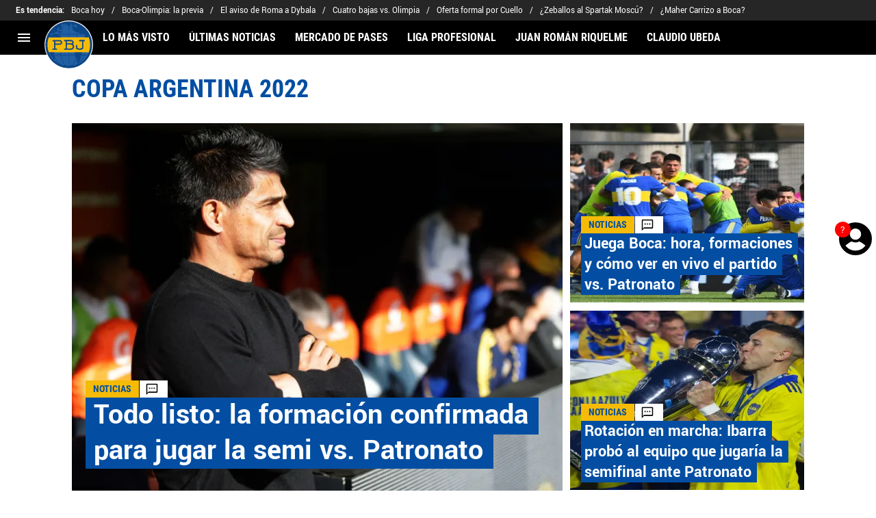

--- FILE ---
content_type: text/html; charset=utf-8
request_url: https://planetabj.com/tema/copa-argentina-2022/
body_size: 41164
content:
<!DOCTYPE html><html lang="es"><head><meta charSet="utf-8"/><meta name="viewport" content="width=device-width"/><link rel="preconnect" href="https://statics.planetabj.com" class="jsx-4213060379"/><link rel="preload" href="https://statics.planetabj.com/fonts/yantramanav_400.woff2" as="font" type="font/woff2" crossorigin="anonymous" class="jsx-4213060379"/><link rel="preload" href="https://statics.planetabj.com/fonts/yantramanav_500.woff2" as="font" type="font/woff2" crossorigin="anonymous" class="jsx-4213060379"/><link rel="preload" href="https://statics.planetabj.com/fonts/yantramanav_700.woff2" as="font" type="font/woff2" crossorigin="anonymous" class="jsx-4213060379"/><link rel="preload" href="https://statics.planetabj.com/fonts/roboto_condensed_400.woff2" as="font" type="font/woff2" crossorigin="anonymous" class="jsx-4213060379"/><link rel="preload" href="https://statics.planetabj.com/fonts/roboto_condensed_700.woff2" as="font" type="font/woff2" crossorigin="anonymous" class="jsx-4213060379"/><link rel="preload" href="https://statics.planetabj.com/fonts/roboto_400.woff2" as="font" type="font/woff2" crossorigin="anonymous" class="jsx-4213060379"/><link rel="preload" href="https://statics.planetabj.com/fonts/roboto_700.woff2" as="font" type="font/woff2" crossorigin="anonymous" class="jsx-4213060379"/><script type="text/javascript" class="jsx-4213060379">
                window.futbolSites = window.futbolSites || { cmd: [] }
                window.googletag = window.googletag || { cmd: [] }
                window.marfeel = window.marfeel || { cmd: [] }
                window.vfQ = window.vfQ || [];
                window.didomiConfig={
                  integrations:{vendors:{google:{enable:true,refresh:false}}}
                }
                window.Gravitec = window.Gravitec || [];
                var opta_settings = {
                  subscription_id: '6540a023842af2c9d54a808a66d7e401',
                  language: 'es_ES',
                  timezone: 'user'
                }
              </script><script class="jsx-4213060379">(function(w,d,s,l,i){w[l]=w[l]||[];w[l].push({'gtm.start':new Date().getTime(),event:'gtm.js'});var f=d.getElementsByTagName(s)[0],j=d.createElement(s),dl=l!='dataLayer'?'&l='+l:'';j.async=true;j.src='https://www.googletagmanager.com/gtm.js?id='+i+dl;f.parentNode.insertBefore(j,f);})(window,document,'script','dataLayer','GTM-5PQFQJ7');</script><script class="jsx-4213060379">function e(e){var t=!(arguments.length>1&&void 0!==arguments[1])||arguments[1],c=document.createElement("script");c.src=e,t?c.type="module":(c.async=!0,c.type="text/javascript",c.setAttribute("nomodule",""));var n=document.getElementsByTagName("script")[0];n.parentNode.insertBefore(c,n)}function t(t,c,n){var a,o,r;null!==(a=t.marfeel)&&void 0!==a||(t.marfeel={}),null!==(o=(r=t.marfeel).cmd)&&void 0!==o||(r.cmd=[]),t.marfeel.config=n,t.marfeel.config.accountId=c;var i="https://sdk.mrf.io/statics";e("".concat(i,"/marfeel-sdk.js?id=").concat(c),!0),e("".concat(i,"/marfeel-sdk.es5.js?id=").concat(c),!1)}!function(e,c){var n=arguments.length>2&&void 0!==arguments[2]?arguments[2]:{};t(e,c,n)}(window,294,{adsTrackingFromClient:true}/*config*/);</script><meta name="robots" content="index, follow"/><title>Copa Argentina 2022 | Noticias de Hoy</title><meta name="description" content="Últimas noticias de Copa Argentina 2022. Entérate de todas las noticias relacionadas a Copa Argentina 2022 en planetabj.com"/><meta name="facebook-domain-verification" content="yc7gssrs09pebyadohl00kxs6j8k8o"/><link rel="alternate" type="application/rss+xml" title="Fuente RSS para Planeta Boca Juniors" href="https://planetabj.com/rss/feed/category/copa-argentina-2022/"/><link rel="canonical" href="https://planetabj.com/tema/copa-argentina-2022/"/><meta property="og:type" content="article"/><meta property="og:locale" content="es_AR"/><meta property="og:title" content="Copa Argentina 2022"/><meta property="og:description" content="Últimas noticias de Copa Argentina 2022. Entérate de todas las noticias relacionadas a Copa Argentina 2022 en planetabj.com"/><meta property="og:url" content="https://planetabj.com/tema/copa-argentina-2022/"/><meta property="og:site_name" content="Planeta Boca Juniors"/><meta property="og:updated_time" content=""/><meta property="og:image" content="https://statics.planetabj.com/img/logoPbj.png"/><meta property="og:image:width" content="800"/><meta property="og:image:height" content="800"/><meta property="og:image:alt" content="Copa Argentina 2022"/><meta property="fb:app_id" content="123210741058923"/><meta property="fb:pages" content="156779871396"/><meta name="twitter:card" content="summary_large_image"/><meta name="twitter:description" content="Últimas noticias de Copa Argentina 2022. Entérate de todas las noticias relacionadas a Copa Argentina 2022 en planetabj.com"/><meta name="twitter:title" content="Copa Argentina 2022"/><meta name="twitter:site" content="@PlanetaBoca"/><meta name="twitter:image" content="https://statics.planetabj.com/img/logoPbj.png"/><link rel="preload" href="https://ds-images.bolavip.com/news/image?src=https%3A%2F%2Fimages.planetabj.com%2Fwebp%2Ffull%2FPBJ_20221026_CMS_137189_GettyImages-1244204143-scaled.webp&amp;width=470&amp;height=352" as="image" media="(max-width: 768px)"/><link rel="preload" href="https://ds-images.bolavip.com/news/image?src=https%3A%2F%2Fimages.planetabj.com%2Fwebp%2Ffull%2FPBJ_20221026_CMS_137189_GettyImages-1244204143-scaled.webp&amp;width=714&amp;height=535" as="image" media="(min-width: 768.1px)"/><meta name="next-head-count" content="40"/><link rel="manifest" href="https://statics.planetabj.com/manifest.json"/><link rel="apple-touch-icon-precomposed" href="https://statics.planetabj.com/favicon/apple-icon-57x57.png" sizes="57x57"/><link rel="apple-touch-icon-precomposed" href="https://statics.planetabj.com/favicon/apple-icon-60x60.png" sizes="60x60"/><link rel="apple-touch-icon-precomposed" href="https://statics.planetabj.com/favicon/apple-icon-72x72.png" sizes="72x72"/><link rel="apple-touch-icon-precomposed" href="https://statics.planetabj.com/favicon/apple-icon-76x76.png" sizes="76x76"/><link rel="apple-touch-icon-precomposed" href="https://statics.planetabj.com/favicon/apple-icon-114x114.png" sizes="114x114"/><link rel="apple-touch-icon-precomposed" href="https://statics.planetabj.com/favicon/apple-icon-120x120.png" sizes="120x120"/><link rel="apple-touch-icon-precomposed" href="https://statics.planetabj.com/favicon/apple-icon-144x144.png" sizes="144x144"/><link rel="apple-touch-icon-precomposed" href="https://statics.planetabj.com/favicon/apple-icon-152x152.png" sizes="152x152"/><link rel="apple-touch-icon-precomposed" href="https://statics.planetabj.com/favicon/apple-icon-180x180.png" sizes="180x180"/><link href="https://statics.planetabj.com/favicon/favicon.ico" rel="shortcut icon"/><link href="https://statics.planetabj.com/favicon/favicon-16x16.png" rel="icon" sizes="16x16" type="image/png"/><link href="https://statics.planetabj.com/favicon/favicon-32x32.png" rel="icon" sizes="32x32" type="image/png"/><link href="https://statics.planetabj.com/favicon/favicon-96x96.png" rel="icon" sizes="96x96" type="image/png"/><link rel="preconnect" href="https://planetabj.com"/><script id="ArticleSchema" type="application/ld+json" data-nscript="beforeInteractive">{"@context":"http://schema.org","@type":"ItemList","itemListElement":[{"@type":"ListItem","position":1,"url":"https://planetabj.com/noticias/todo-listo-la-formacion-confirmada-para-jugar-la-semi-vs-patronato-20221026-CMS-137189.html"},{"@type":"ListItem","position":2,"url":"https://planetabj.com/noticias/juega-boca-hora-formaciones-y-como-ver-en-vivo-el-partido-vs-patronato-20221026-CMS-137136.html"},{"@type":"ListItem","position":3,"url":"https://planetabj.com/noticias/rotacion-en-marcha-ibarra-probo-al-equipo-que-jugaria-la-semifinal-ante-patronato-20221025-CMS-137104.html"},{"@type":"ListItem","position":4,"url":"https://planetabj.com/noticias/atento-boca-la-semifinal-de-copa-argentina-contra-patronato-ya-tiene-fecha-y-sede-20221011-CMS-136440.html"},{"@type":"ListItem","position":5,"url":"https://planetabj.com/noticias/cuando-se-jugarian-las-semifinales-de-copa-argentina-contra-patronato-20220929-CMS-136121.html"},{"@type":"ListItem","position":6,"url":"https://planetabj.com/noticias/la-chance-de-morales-el-goleador-de-la-reserva-seria-titular-contra-quilmes-20220927-CMS-136094.html"},{"@type":"ListItem","position":7,"url":"https://planetabj.com/noticias/asi-sigue-la-agenda-de-boca-4-partidos-en-12-dias-para-el-xeneize-20220926-CMS-136075.html"},{"@type":"ListItem","position":8,"url":"https://planetabj.com/noticias/asi-le-quedo-el-pie-a-langoni-llega-al-partido-contra-quilmes-por-copa-argentina-20220925-CMS-136069.html"},{"@type":"ListItem","position":9,"url":"https://planetabj.com/noticias/uno-por-uno-los-puntajes-de-los-jugadores-de-boca-ante-agropecuario-20220811-CMS-135713.html"},{"@type":"ListItem","position":10,"url":"https://planetabj.com/noticias/juega-boca-horario-formaciones-y-como-ver-en-vivo-el-partido-vs-agropecuario-20220810-CMS-135700.html"}]}</script><script id="OrganizationSchema" type="application/ld+json" data-nscript="beforeInteractive">{"@context":"http://schema.org","@type":"Organization","name":"Planeta Boca Juniors","url":"https://planetabj.com","logo":{"@type":"ImageObject","url":"https://statics.planetabj.com/img/logoPbj.svg","width":"600","height":"60"},"publishingPrinciples":"https://planetabj.com/politica-editorial/","sameAs":["https://www.facebook.com/planetabocajuniorsfans","https://www.instagram.com/planetaboca","https://www.twitter.com/PlanetaBoca","https://www.youtube.com/user/planetabocajuniorstv","https://www.tiktok.com/@planetabocajrs","https://planetabj.com/rss/feed"]}</script><script id="WebsiteSchema" type="application/ld+json" data-nscript="beforeInteractive">{"@context":"http://schema.org","@type":"WebSite","name":"Planeta Boca Juniors","url":"https://planetabj.com"}</script><link rel="preload" href="https://statics.planetabj.com/_next/static/css/f9ea34d30d78f2ba.css" as="style"/><link rel="stylesheet" href="https://statics.planetabj.com/_next/static/css/f9ea34d30d78f2ba.css" data-n-g=""/><noscript data-n-css=""></noscript><script defer="" nomodule="" src="https://statics.planetabj.com/_next/static/chunks/polyfills-42372ed130431b0a.js"></script><script defer="" src="https://statics.planetabj.com/_next/static/chunks/2978.f4fac4e23939e48c.js"></script><script defer="" src="https://statics.planetabj.com/_next/static/chunks/6246.4878b1eaeb029a06.js"></script><script defer="" src="https://statics.planetabj.com/_next/static/chunks/7998-567c298ae3c8700e.js"></script><script defer="" src="https://statics.planetabj.com/_next/static/chunks/2057-4c4a8a07e3de0f6c.js"></script><script defer="" src="https://statics.planetabj.com/_next/static/chunks/5741-415ce73b4d58cd9d.js"></script><script defer="" src="https://statics.planetabj.com/_next/static/chunks/1734-9c64392f836e61ef.js"></script><script defer="" src="https://statics.planetabj.com/_next/static/chunks/6406-66e01e73a573e0ca.js"></script><script defer="" src="https://statics.planetabj.com/_next/static/chunks/6817.168b956402d3faa3.js"></script><script defer="" src="https://statics.planetabj.com/_next/static/chunks/4413.d32c34c259eca099.js"></script><script defer="" src="https://statics.planetabj.com/_next/static/chunks/893.6e4debd31763ae0d.js"></script><script src="https://statics.planetabj.com/_next/static/chunks/webpack-98e45a63b572f626.js" defer=""></script><script src="https://statics.planetabj.com/_next/static/chunks/framework-a236350e74930fc0.js" defer=""></script><script src="https://statics.planetabj.com/_next/static/chunks/main-e183f6426e6f8b9a.js" defer=""></script><script src="https://statics.planetabj.com/_next/static/chunks/pages/_app-f36ba97591708af5.js" defer=""></script><script src="https://statics.planetabj.com/_next/static/chunks/4454-2ccd1ce5e79957f5.js" defer=""></script><script src="https://statics.planetabj.com/_next/static/chunks/7145-089f963cfeb4b0a8.js" defer=""></script><script src="https://statics.planetabj.com/_next/static/chunks/5401-dac629e8f2c11198.js" defer=""></script><script src="https://statics.planetabj.com/_next/static/chunks/3197-a204062c3c19259a.js" defer=""></script><script src="https://statics.planetabj.com/_next/static/chunks/7191-e0376f86c1c71253.js" defer=""></script><script src="https://statics.planetabj.com/_next/static/chunks/pages/tema/%5BtagId%5D-a90b90172f42950a.js" defer=""></script><script src="https://statics.planetabj.com/_next/static/DLGWiqAjtlBCr2tCWPRE-/_buildManifest.js" defer=""></script><script src="https://statics.planetabj.com/_next/static/DLGWiqAjtlBCr2tCWPRE-/_ssgManifest.js" defer=""></script><style id="__jsx-bed76b0a04d8cb4f">:root{--stats-primary-color:#fbde21;--stats-font-widget:'Roboto', -apple-system, sans-serif;--stats-font-family-second:'Roboto Condensed', -apple-system,
            sans-serif;--stats-font-family-third:'Yantramanav', -apple-system, sans-serif;--stats-wrapper-width:100%;--stats-competitions-bg:#f5f5f5;--stats-competitions-select-bg:#034ea2;--stats-buttonForm-font-weight:400;--stats-buttonForm-font-size:15px;--stats-buttonForm-active-bg:#fbde21;--stats-buttonForm-active-color:#000000;--stats-buttonForm-active-font-weight:bold;--stats-buttonTable-bg:#fbde21;--stats-buttonTable-color:#000000;--stats-buttonTable-fontWeight:500;--stats-buttonTable-fontSize:13px;--stats-tableTitle-bg:#034ea2;--stats-tableTitle-lineHeight:16px;--stats-tableTitle-fontSize-xs:14px;--stats-tableTitle-fontSize-xl:18px;--stats-tableTitle-fontWeight:500;--stats-tableTitle-color:#fff;--stats-tableTitle-reverse-bg:#fff;--stats-tableTitle-reverse-color:#000;--stats-tournamentRanking-legend-iconColorDefault:#d1d1d1;--stats-tournamentRanking-legend-iconColorRed:#d81f30;--stats-tournamentRanking-legend-iconColorGreen:#00af32;--stats-tournamentRanking-legend-iconColorGreenDark:#007421;--stats-tournamentRanking-legend-iconColorYellow:#ffc400;--stats-tournamentRanking-subTitles-bg:#dddddd;--stats-tournamentRanking-subTitles-fontWeight:400;--stats-tournamentRanking-subTitles-fontSize:13px;--stats-tournamentRanking-subTitles-color:#00000;--stats-tournamentRanking-listItem-border:1px solid #00000033;--stats-tournamentRankingItem-item-fontWeigt:400;--stats-tournamentRankingItem-item-fontSize:13px;--stats-tournamentRankingItem-position-fontSize:13px;--stats-tournamentRankingItem-position-color:#fff;--stats-tournamentRankingItem-points-fontWeigt:700;--stats-liveMatch-minutes-borderTop:4px solid #d81f30;--stats-liveMatch-minutes-fontSize-xs:13px;--stats-liveMatch-minutes-fontSize-xl:15px;--stats-liveMatch-minutes-fontWeightMinute:400;--stats-liveMatch-minutes-fontWeightText:700;--stats-liveMatch-minutes-bg:#000;--stats-liveMatch-minutes-color:#fff;--stats-liveMatch-minutes-lineHeight:15px;--stats-liveMatch-state-fontSize:12px;--stats-liveMatch-state-fontWeight:500;--stats-liveMatch-state-color:#000;--stats-liveMatch-state-background:#dddddd;--stats-liveMatch-score-fontSize-xs:23px;--stats-liveMatch-score-fontSize-xl:28px;--stats-liveMatch-score-fontWeight:400;--stats-liveMatch-score-bg:#fbde21;--stats-liveMatch-score-color:#000;--stats-liveMatch-final-score-bg:#bebebe;--stats-liveMatch-score-lineHeight-xs:41px;--stats-liveMatch-score-lineHeight-xl:51px;--stats-liveMatch-date-fontSize-xs:12px;--stats-liveMatch-date-fontSize-xl:15px;--stats-liveMatch-date-fontWeight:15px;--stats-liveMatch-date-bg:#fff;--stats-liveMatch-date-lineHeight-xs:14px;--stats-liveMatch-date-lineHeight-xl:19px;--stats-liveMatch-date-lineHeight-textBackground:#dddddd;--stats-liveMatchTeam-container-bg:#f5f5f5;--stats-liveMatchTeam-info-fontSize-xs:14px;--stats-liveMatchTeam-info-fontSize-xl:17px;--stats-liveMatchTeam-info-fontWeight:400;--stats-liveMatchTeam-info-fontFamily:'Roboto Condensed',
            -apple-system, sans-serif;--stats-liveMatchTeam-info-name-fontFamily:'Roboto', -apple-system,
            sans-serif;--stats-liveMatchTeam-icon-bg:#d3d3d3;--stats-tableDates-select-fontWeight:700;--stats-tableDates-select-borderColor:#b3b3b3;--stats-tableDates-date-bg:#dddddd;--stats-tableDates-date-lineHeight:16px;--stats-tableDates-date-fontSize:14px;--stats-tableDates-date-fontWeight:700;--stats-tableDates-item-borderColor:#00000033;--stats-tableDates-button-background:#fbde21;--stats-playerItem-position-fontSize:13px;--stats-playerItem-position-big-fontSize:18px;--stats-playerItem-span-fontSize:13px;--stats-playerItem-info-bg:#dddddd;--stats-playerItem-name-fontSize:16px;--stats-playerItem-name-big-fontSize:18px;--stats-playerItem-points-fontSize:19px;--stats-tablePlayer-borderBottom:1px solid #00000033;--stats-calendarMatchday-border:1px solid #000000;--stats-calendarMatchday-boxShadow:0px 4px 4px rgba(0, 0, 0, 0.25);--stats-calendarMatchday-date-fontWeight:400;--stats-calendarMatchday-date-fontSize:18px;--stats-calendarMatchday-date-lineHeight:21px;--stats-calendarMatchday-date-lineHeight:21px;--stats-calendarMatchday-buttonItem-border:1px solid #dddddd;--stats-calendarMatchday-buttonItem-active-bg:#000;--stats-calendarMatchday-buttonItem-active-color:#fff;--stats-sectionHeader-color:#fff;--stats-sectionHeader-title-fontSize:22px;--stats-sectionHeader-title-lineHeight:26px;--stats-sectionHeader-title-fontWeight:700;--stats-sectionHeader-text-fontSize:13px;--stats-sectionHeader-title-fontFamily:'Roboto Condensed',
            -apple-system, sans-serif;--stats-sectionHeader-link-fontFamily:'Roboto Condensed',
            -apple-system, sans-serif;--stats-sectionHeader-text-lineHeight:16px;--stats-sectionHeader-logo-size:56px;--stats-sectionHeader-bg:#034ea2;--stats-sectionHeader-nav:#000;--stats-sectionHeader-nav-active-color:#fbde21;--stats-sectionHeader-nav-text-active-color:#000000;--stats-sectionHeader-nav-text-inactive-color:#ffffff;--stats-dropdownMenu-border-color:#000000;--stats-dropdownMenu-fontWeight:400;--stats-dropdownMenu-fontSize:15px;--stats-dropdownMenu-big-fontSize:18px;--stats-dropdownMenu-lineHeight:18px;--stats-dropdownMenu-fontFamily:'Roboto Condensed', -apple-system,
            sans-serif;--stats-dropdownMenu-button-fontFamily:'Roboto Condensed',
            -apple-system, sans-serif;--stats-matchItem-fontSize:18px;--stats-matchItem-fontWeight:bold;--stats-matchItem-fontFamily:'Roboto Condensed', -apple-system,
            sans-serif;--stats-tournamentSchedule-background:#f5f5f5;--stats-tournamentSchedule-dividerBg:rgba(0, 0, 0, 0.2);--stats-tournamentSchedule-shield:25;--stats-tournamentSchedule-league-bg:#dddddd;--stats-tournamentSchedule-league-fontWeight:bold;--stats-tournamentSchedule-league-fontSize:12px;--stats-tournamentSchedule-league-lineHeight:14px;--stats-tournamentSchedule-team-fontWeight:400;--stats-tournamentSchedule-team-fontSize:14px;--stats-tournamentSchedule-team-lineHeight:16px;--stats-tournamentSchedule-team-color:#000000;--stats-tournamentSchedule-team-border:1px solid rgba(0, 0, 0, 0.2);--stats-tournamentSchedule-history-background:#ffffff;--stats-tournamentSchedule-history-border:1px solid #c4c4c4;--stats-tournamentSchedule-history-fontSize:12px;--stats-tournamentSchedule-history-fontWeight:500;--stats-tournamentSchedule-history-lineHeight:15px;--stats-tournamentSchedule-score-bg:#bebebe;--stats-tournamentSchedule-score-live-bg:#fbde21;--stats-tournamentWC-bgColor:#fff;--stats-tournamentWC-color:#000;--stats-tournamentWC-weight:bold;--stats-tournamentWC-size:13px;--stats-tournamentWC-fontFamily:'Roboto Condensed', -apple-system,
            sans-serif;--stats-matchDetails-team-fontSize:18px;--stats-matchDetails-team-fontWeight:400;--stats-matchDetails-team-fontFamily:'Roboto', -apple-system,
            sans-serif;--stats-matchDetails-score-live:#fbde21;--stats-matchDetails-score-live-color:#000;--stats-matchDetails-lineups-container-bgColor:#000;--stats-matchDetails-lineups-title-color:#fff;--stats-matchDetails-lineups-title-family:'Yantramanav',
            -apple-system, sans-serif;--stats-matchDetails-header-fontFamily:'Roboto Condensed',
            -apple-system, sans-serif;--stats-matchDetails-header-fontWeight:500;--stats-matchDetails-headerScore-fontWeight:400;--stats-matchDetails-header-fontSize:12px;--stats-positions-title-color:#000;--stats-positions-title-weight:700;--stats-positions-title-size:12px;--stats-positions-family:'Roboto', -apple-system, sans-serif;--stats-rankingPlayers-family:'Roboto', -apple-system, sans-serif;--stats-rankingPlayers-size:14px;--stats-rankingPlayers-weight:400;--stats-rankingPlayers-weight-bold:700;--stats-titleIcon-family:'Roboto', -apple-system, sans-serif;--stats-titleIcon-size:14px;--stats-titleIcon-weight:400;--stats-titleIcon-bg:#cccccc;--stats-boxStatistics-fontSize:18px;--stats-boxStatistics-fontWeight:700;--stats-boxStatistics-fontFamily:'Roboto', -apple-system, sans-serif;--stats-boxStatistics-value-fontWeight:400;--stats-boxStatistics-value-fontSize:18px}@media(min-width:769px){:root{--stats-wrapper-width:100%}}@media(min-width:1070px){:root{--stats-wrapper-width:1070px;--stats-sectionHeader-title-fontSize:45px;--stats-sectionHeader-title-lineHeight:53px;--stats-sectionHeader-text-fontSize:18px;--stats-sectionHeader-text-lineHeight:21px;--stats-sectionHeader-logo-size:90px;--stats-sectionHeader-title-padding-left:120px}}</style><style id="__jsx-2007905733">.header-highlight-links.jsx-2007905733{display:-webkit-box;display:-webkit-flex;display:-moz-box;display:-ms-flexbox;display:flex;width:100%;-webkit-box-sizing:border-box;-moz-box-sizing:border-box;box-sizing:border-box;height:35px;-webkit-flex-flow:row;-ms-flex-flow:row;flex-flow:row;-webkit-box-align:center;-webkit-align-items:center;-moz-box-align:center;-ms-flex-align:center;align-items:center;padding:0 10px;background-color:#262626;color:#FFF;font:400 15px/20px 'Yantramanav', -apple-system, sans-serif;border:none;border-width:0}.header-highlight-links__label.jsx-2007905733{-webkit-box-flex:0;-webkit-flex:0 0 auto;-moz-box-flex:0;-ms-flex:0 0 auto;flex:0 0 auto;font-weight:bold;margin-right:10px;white-space:nowrap}.header-highlight-links__nav.jsx-2007905733{overflow-x:scroll}.header-highlight-links__nav__list.jsx-2007905733{display:-webkit-box;display:-webkit-flex;display:-moz-box;display:-ms-flexbox;display:flex;-webkit-flex-flow:row;-ms-flex-flow:row;flex-flow:row;list-style:none;padding:0;margin:0}.header-highlight-links__nav__list__item.jsx-2007905733 .link-factory-custom-style{display:-webkit-box;display:-webkit-flex;display:-moz-box;display:-ms-flexbox;display:flex;-webkit-box-align:center;-webkit-align-items:center;-moz-box-align:center;-ms-flex-align:center;align-items:center;text-decoration:none;color:inherit;height:35px;white-space:nowrap}.header-highlight-links__nav__list__item.jsx-2007905733:not(:last-child) .link-factory-custom-style::after{content:"/";margin:0 10px}@media(min-width: 769px){.header-highlight-links.jsx-2007905733{height:30px;padding:0 0 0 23px;border-width:0;font:400 13px/17px 'Yantramanav', -apple-system, sans-serif}.header-highlight-links__nav.jsx-2007905733{overflow:hidden}}</style><style id="__jsx-3732726900">.nav__menu__item.jsx-3732726900{display:-webkit-inline-box;display:-webkit-inline-flex;display:-moz-inline-box;display:-ms-inline-flexbox;display:inline-flex;text-align:left;z-index:5;-webkit-flex-shrink:0;-ms-flex-negative:0;flex-shrink:0;padding:0;position:relative}.nav__menu__item.jsx-3732726900 .nav__menu__item__link{display:-webkit-box;display:-webkit-flex;display:-moz-box;display:-ms-flexbox;display:flex;-webkit-box-align:center;-webkit-align-items:center;-moz-box-align:center;-ms-flex-align:center;align-items:center;text-transform:uppercase;text-decoration:none;cursor:pointer;letter-spacing:0px;background-color:transparent;font:700 16px/18px 'Roboto Condensed', -apple-system, sans-serif;padding:0 14px;color:#FFF;-webkit-transition:.3s ease;-moz-transition:.3s ease;-o-transition:.3s ease;transition:.3s ease}.nav__menu__item.jsx-3732726900 .nav__menu__item__link:hover{color:none;background:none}.nav__menu__item__submenu.jsx-3732726900{position:absolute;top:100%;left:0;z-index:1;-webkit-transition:.2s ease;-moz-transition:.2s ease;-o-transition:.2s ease;transition:.2s ease;-webkit-transform:scale(0);-moz-transform:scale(0);-ms-transform:scale(0);-o-transform:scale(0);transform:scale(0);-webkit-transform-origin:top left;-moz-transform-origin:top left;-ms-transform-origin:top left;-o-transform-origin:top left;transform-origin:top left;padding:5px 0 0 0;background:undefined}.nav__menu__item__submenu__item.jsx-3732726900{list-style:none;padding:10px}.nav__menu__item__submenu-icon.jsx-3732726900{display:-webkit-box;display:-webkit-flex;display:-moz-box;display:-ms-flexbox;display:flex;-webkit-transition:.3s ease;-moz-transition:.3s ease;-o-transition:.3s ease;transition:.3s ease}.nav__menu__item__submenu__wrapper.jsx-3732726900{background:#fff;-webkit-box-shadow:rgb(0 0 0/25%)0px 1px 1px 1px;-moz-box-shadow:rgb(0 0 0/25%)0px 1px 1px 1px;box-shadow:rgb(0 0 0/25%)0px 1px 1px 1px;min-width:180px;min-height:180px;display:block;margin-top:30px}.nav__menu__item.jsx-3732726900:hover .nav__menu__item__submenu.jsx-3732726900{-webkit-transform:scale(1);-moz-transform:scale(1);-ms-transform:scale(1);-o-transform:scale(1);transform:scale(1)}.nav__menu__item.jsx-3732726900:hover .nav__menu__item__submenu-icon.jsx-3732726900{-webkit-transform:rotate(180deg);-moz-transform:rotate(180deg);-ms-transform:rotate(180deg);-o-transform:rotate(180deg);transform:rotate(180deg)}.nav__menu__item__link__icon.jsx-3732726900{margin-right:5px}</style><style id="__jsx-2424206585">.nav.jsx-2424206585{display:none;margin:0 auto 0 0;letter-spacing:0px;-webkit-box-orient:horizontal;-webkit-box-direction:normal;-webkit-flex-flow:row;-moz-box-orient:horizontal;-moz-box-direction:normal;-ms-flex-flow:row;flex-flow:row;-webkit-box-align:center;-webkit-align-items:center;-moz-box-align:center;-ms-flex-align:center;align-items:center;-webkit-box-pack:justify;-webkit-justify-content:space-between;-moz-box-pack:justify;-ms-flex-pack:justify;justify-content:space-between;overflow:hidden}.nav__menu.jsx-2424206585{margin:0;padding:0;list-style:none;white-space:nowrap;display:-webkit-box;display:-webkit-flex;display:-moz-box;display:-ms-flexbox;display:flex;-webkit-box-align:center;-webkit-align-items:center;-moz-box-align:center;-ms-flex-align:center;align-items:center}@media(min-width: 769px){.nav.jsx-2424206585{display:-webkit-box;display:-webkit-flex;display:-moz-box;display:-ms-flexbox;display:flex}}</style><style id="__jsx-22e7042c47cdeddc">.vf-notification-wrapper.jsx-22e7042c47cdeddc{position:relative}.vf-notification-button.jsx-22e7042c47cdeddc{position:relative;background:none;border:none;display:-webkit-box;display:-webkit-flex;display:-moz-box;display:-ms-flexbox;display:flex;-webkit-box-pack:center;-webkit-justify-content:center;-moz-box-pack:center;-ms-flex-pack:center;justify-content:center;-webkit-box-align:center;-webkit-align-items:center;-moz-box-align:center;-ms-flex-align:center;align-items:center;cursor:pointer;outline:none}.vf-notification-button__avatar-default.jsx-22e7042c47cdeddc{position:absolute;width:35px;height:35px;display:-webkit-box;display:-webkit-flex;display:-moz-box;display:-ms-flexbox;display:flex}.vf-notification-button__avatar-default.jsx-22e7042c47cdeddc svg{width:100%;height:100%}.vf-notification-button__avatar.jsx-22e7042c47cdeddc{display:inline-block;width:35px;height:35px;-webkit-border-radius:50%;-moz-border-radius:50%;border-radius:50%;background-color:#fff;-webkit-background-size:cover;-moz-background-size:cover;-o-background-size:cover;background-size:cover;border:3px solid#000;-webkit-transition:border-color.2s;-moz-transition:border-color.2s;-o-transition:border-color.2s;transition:border-color.2s;-webkit-box-sizing:border-box;-moz-box-sizing:border-box;box-sizing:border-box}.vf-notification-button__name.jsx-22e7042c47cdeddc{text-decoration:underline}.vf-notification-button.jsx-22e7042c47cdeddc:hover .vf-notification-button__name.jsx-22e7042c47cdeddc,.vf-notification-button.jsx-22e7042c47cdeddc:focus .vf-notification-button__name.jsx-22e7042c47cdeddc{text-decoration:none}.vf-notification-button__count.jsx-22e7042c47cdeddc{position:absolute;top:0;left:0;display:-webkit-inline-box;display:-webkit-inline-flex;display:-moz-inline-box;display:-ms-inline-flexbox;display:inline-flex;width:1.5em;height:1.5em;-webkit-box-pack:center;-webkit-justify-content:center;-moz-box-pack:center;-ms-flex-pack:center;justify-content:center;-webkit-box-align:center;-webkit-align-items:center;-moz-box-align:center;-ms-flex-align:center;align-items:center;background-color:red;-webkit-border-radius:50%;-moz-border-radius:50%;border-radius:50%;line-height:1;color:white;font-size:12px;max-width:16px;max-height:16px}.viafoura-header-tray-trigger--hidden.jsx-22e7042c47cdeddc{height:0px;width:0px;min-height:0px!important;visibility:hidden;position:absolute}@media(min-width:768px){.vf-notification-wrapper.jsx-22e7042c47cdeddc{position:fixed;right:0;top:45vh}.vf-notification-button__avatar.jsx-22e7042c47cdeddc{width:3em;height:3em}.vf-notification-button__avatar-default.jsx-22e7042c47cdeddc{width:3em;height:3em}.vf-notification-button__count.jsx-22e7042c47cdeddc{font-size:15px;max-width:unset;max-height:unset}}</style><style id="__jsx-792203952">.menu-full__column__row__list__item.jsx-792203952{padding:2px}.menu-full__column__row__list__item.jsx-792203952 .menu-full__column__row__list__link{color:#FFF;cursor:pointer;letter-spacing:0;font-weight:700;font-size:initial;line-height:26px;text-decoration:none}</style><style id="__jsx-363926039">.menu-full__column__row__title.jsx-363926039{letter-spacing:0;font-weight:700;color:#F5BB06;font-size:initial;line-height:26px;margin:0;text-transform:uppercase}.menu-full__column__row.jsx-363926039{margin-bottom:40px}.menu-full__column__row__list.jsx-363926039{margin:0;padding:0;list-style:none}</style><style id="__jsx-7f1b13dd309ed55b">.menu-full__column.jsx-7f1b13dd309ed55b{margin-right:35px}</style><style id="__jsx-664027052">.menu-full.jsx-664027052{max-height:0;background:#000;font-family:'Roboto Condensed', -apple-system, sans-serif;overflow-y:scroll;position:fixed;width:100%;z-index:100000;top:110px;opacity:0;-webkit-transition:opacity.2s linear;-moz-transition:opacity.2s linear;-o-transition:opacity.2s linear;transition:opacity.2s linear}#header-one:checked+.menu-full{max-height:100vh;height:-webkit-calc(100% - 110px);height:-moz-calc(100% - 110px);height:calc(100% - 110px);opacity:1}.menu-full__columns.jsx-664027052{padding:0px}.menu-full__columns--mobile.jsx-664027052{background:#000}.menu-full__columns--desktop.jsx-664027052{display:none;background:#000}.menu-full.jsx-664027052 .menu-full__columns--mobile .nav .footer{padding-bottom:0}@media(min-width: 769px){.menu-full.jsx-664027052{top:80px;overflow:hidden;-webkit-transition:max-height.5s linear;-moz-transition:max-height.5s linear;-o-transition:max-height.5s linear;transition:max-height.5s linear;opacity:1}#header-one:checked+.menu-full{height:auto;max-height:100vh}.menu-full__columns.jsx-664027052{padding:30px 58px}.menu-full__columns--mobile.jsx-664027052{display:none}.menu-full__columns--desktop.jsx-664027052{display:-webkit-box;display:-webkit-flex;display:-moz-box;display:-ms-flexbox;display:flex}}</style><style id="__jsx-3323564777">.most-read-nav__item.jsx-3323564777{display:inline-block;text-align:left;z-index:5;-webkit-flex-shrink:0;-ms-flex-negative:0;flex-shrink:0;opacity:0.5;text-transform:uppercase}.most-read-nav__item.jsx-3323564777 .most-read-nav__item__link{color:#FFF;font-weight:initial;text-decoration:none;padding:11px 5px;display:block;font-size:14px;letter-spacing:0px}</style><style id="__jsx-1373664389">.most-read-nav.jsx-1373664389{font-family:'Roboto Condensed', -apple-system, sans-serif;padding-left:6px;padding-right:6px;margin:0;letter-spacing:0;display:-webkit-box;display:-webkit-flex;display:-moz-box;display:-ms-flexbox;display:flex;-webkit-box-align:center;-webkit-align-items:center;-moz-box-align:center;-ms-flex-align:center;align-items:center;-webkit-box-pack:justify;-webkit-justify-content:space-between;-moz-box-pack:justify;-ms-flex-pack:justify;justify-content:space-between;overflow-x:auto;overflow-y:hidden;-ms-overflow-style:-ms-autohiding-scrollbar;-webkit-overflow-scrolling:touch;background:#000;position:-webkit-sticky;position:sticky;z-index:19;top:50px;width:-webkit-calc(100% - 12px);width:-moz-calc(100% - 12px);width:calc(100% - 12px)}.viafoura-tray-trigger-container{position:absolute;margin:0;left:0;top:108px;display:-webkit-box;display:-webkit-flex;display:-moz-box;display:-ms-flexbox;display:flex;z-index:22}.viafoura-tray-trigger-container .vf-tray-trigger{margin:0;background:#000;color:#fff;-webkit-border-radius:0!important;-moz-border-radius:0!important;border-radius:0!important}.viafoura-tray-trigger-container .vf-tray-trigger:focus{color:#fff!important}.most-read__container.jsx-1373664389{display:none}.most-read__container.jsx-1373664389 .most-read__main-logo{margin:5px 10px}@media(max-width:768px){.most-read__container.jsx-1373664389{background:#000;display:-webkit-box;display:-webkit-flex;display:-moz-box;display:-ms-flexbox;display:flex;-webkit-box-align:end;-webkit-align-items:end;-moz-box-align:end;-ms-flex-align:end;align-items:end}}@media(min-width: 769px){.most-read-nav.jsx-1373664389{display:none}.viafoura-tray-trigger-container{display:none}}</style><style id="__jsx-3444602241">.nav__menu__item__link.jsx-3444602241{text-transform:uppercase;font:700 16px/18px 'Roboto Condensed', -apple-system, sans-serif;color:#FFF}.header__logo-link__header-title.jsx-3444602241{display:none}.nav__menu__item__link__mobile.jsx-3444602241{padding:0 .5rem;display:block}.top-sticky-wrapper.jsx-3444602241{width:100%;position:-webkit-sticky;position:sticky;top:0;left:0;display:-webkit-box;display:-webkit-flex;display:-moz-box;display:-ms-flexbox;display:flex;-webkit-box-pack:center;-webkit-justify-content:center;-moz-box-pack:center;-ms-flex-pack:center;justify-content:center;background:#000;z-index:1000001;height:60px}.header.jsx-3444602241{background:#000;undefineddisplay:-webkit-box;display:-webkit-flex;display:-moz-box;display:-ms-flexbox;display:flex;-webkit-box-align:center;-webkit-align-items:center;-moz-box-align:center;-ms-flex-align:center;align-items:center;background-repeat:no-repeat;-webkit-background-size:cover;-moz-background-size:cover;-o-background-size:cover;background-size:cover;color:#FFF;height:50px;position:-webkit-sticky;position:sticky;top:0;z-index:10000000;border-bottom:0px solid transparent}.header.header-top-sticky.jsx-3444602241{top:60px}.header.jsx-3444602241 .header__logo-link{display:-webkit-box;display:-webkit-flex;display:-moz-box;display:-ms-flexbox;display:flex;margin-right:calc(100% - 330px);height:auto}.header.jsx-3444602241 .header__logo-link__primary-logo{width:34px!important;height:34px!important}.header.jsx-3444602241 .header__logo-link--secondary{opacity:.5;margin-left:auto;height:71px}.header.jsx-3444602241 .header__logo-link.header__logo-margin{margin-left:20px;margin-right:calc(100% - 210px)}.btn.jsx-3444602241{background-color:transparent;border:none;color:#FFF;cursor:pointer;outline:none}.btn-menu.jsx-3444602241{padding:0;min-width:24px;height:24px;margin:0 8px}.btn-menu--mobile.jsx-3444602241{display:block}.header.jsx-3444602241 .btn-results{height:12px;background:#000;-webkit-border-radius:2px;-moz-border-radius:2px;border-radius:2px;margin:0 .5rem;padding:7px 8px;display:none;-webkit-box-align:center;-webkit-align-items:center;-moz-box-align:center;-ms-flex-align:center;align-items:center;text-decoration:none;-webkit-box-pack:center;-webkit-justify-content:center;-moz-box-pack:center;-ms-flex-pack:center;justify-content:center}.header.jsx-3444602241 .btn-results span{min-width:90px;width:auto;white-space:nowrap;text-transform:uppercase;text-align:center;color:#000;letter-spacing:0px;font:700 12px/16px 'Roboto Condensed', -apple-system, sans-serif}.btn-flag.jsx-3444602241{margin:0;display:-webkit-box;display:-webkit-flex;display:-moz-box;display:-ms-flexbox;display:flex;-webkit-box-align:center;-webkit-align-items:center;-moz-box-align:center;-ms-flex-align:center;align-items:center;-webkit-box-ordinal-group:6;-webkit-order:5;-moz-box-ordinal-group:6;-ms-flex-order:5;order:5;padding-right:0}.btn-flag.jsx-3444602241~.vf-notification-wrapper{-webkit-box-ordinal-group:7;-webkit-order:6;-moz-box-ordinal-group:7;-ms-flex-order:6;order:6;margin-left:initial!important}.btn-flag.jsx-3444602241>.flag.jsx-3444602241{width:26px;height:18px}.btn-flag.jsx-3444602241>.icon.jsx-3444602241{opacity:.5;width:24px;height:24px}.btn-search.jsx-3444602241{display:none}.viafoura-header-tray-trigger{display:none;background:transparent!important;margin-left:0!important}.viafoura-header-tray-trigger .vf-tray-trigger,.viafoura-header-tray-trigger .vf-tray-trigger:focus{color:#fff !important}.btn-schedule.jsx-3444602241{min-width:90px;-webkit-box-sizing:border-box;-moz-box-sizing:border-box;box-sizing:border-box;width:100%;max-width:-webkit-max-content;max-width:-moz-max-content;max-width:max-content;background:#FBDE21;-webkit-border-radius:2px;-moz-border-radius:2px;border-radius:2px;margin:0 .5rem 0 auto;padding:4px 8px;text-transform:uppercase;display:-webkit-box;display:-webkit-flex;display:-moz-box;display:-ms-flexbox;display:flex;-webkit-box-align:center;-webkit-align-items:center;-moz-box-align:center;-ms-flex-align:center;align-items:center;color:#000;text-decoration:none;-webkit-box-pack:center;-webkit-justify-content:center;-moz-box-pack:center;-ms-flex-pack:center;justify-content:center;letter-spacing:0px;font:700 14px/18px 'Roboto Condensed', -apple-system, sans-serif}.btn-schedule.jsx-3444602241>svg{margin-right:2px}.header.jsx-3444602241 .vf-notification-wrapper{margin-left:auto}.header.jsx-3444602241 .header__logo-link__main-logo{margin:15px 0 10px 30px}.btn-trending.jsx-3444602241{width:90px;height:12px;background:#00f400;margin:0 .5rem;padding:7px 8px;text-transform:uppercase;display:-webkit-box;display:-webkit-flex;display:-moz-box;display:-ms-flexbox;display:flex;-webkit-box-align:center;-webkit-align-items:center;-moz-box-align:center;-ms-flex-align:center;align-items:center;color:#240742;text-decoration:none;-webkit-box-pack:center;-webkit-justify-content:center;-moz-box-pack:center;-ms-flex-pack:center;justify-content:center;letter-spacing:0px;font:700 12px/16px 'Roboto Condensed', -apple-system, sans-serif}.btn-trending.jsx-3444602241:hover{background:#adffad}.viafoura-header-tray-trigger--hidden.jsx-3444602241{display:none}.header-highlight-links-container.jsx-3444602241{display:none}@media(max-width:767px){.nav__menu__item__link__desktop.jsx-3444602241{display:none}.nav__menu__item__link__mobile.jsx-3444602241{display:block}.header.jsx-3444602241{undefinedbackground-position-x:right}.header.jsx-3444602241 .header__logo-link--secondary{padding-right:0}.header.jsx-3444602241 .header__logo-link__main-logo{display:none}.header.jsx-3444602241 .header__logo-link__primary-logo{width:34px!important;height:34px!important}.btn-trending.jsx-3444602241{display:none}}@media(min-width: 769px){.btn-schedule.jsx-3444602241{margin-left:.5rem}.nav__menu__item__link__desktop.jsx-3444602241{display:block}.nav__menu__item__link__mobile.jsx-3444602241{display:none}.top-sticky-wrapper.jsx-3444602241{display:none}.header.jsx-3444602241 .btn-results{display:-webkit-box;display:-webkit-flex;display:-moz-box;display:-ms-flexbox;display:flex}.btn-search.jsx-3444602241,.viafoura-header-tray-trigger{display:-webkit-box;display:-webkit-flex;display:-moz-box;display:-ms-flexbox;display:flex}.viafoura-header-tray-trigger{margin-left:0!important}.header.jsx-3444602241{margin-bottom:0;-webkit-box-pack:justify;-webkit-justify-content:space-between;-moz-box-pack:justify;-ms-flex-pack:justify;justify-content:space-between;top:0}.header.header-top-sticky.jsx-3444602241{top:30px}.header.jsx-3444602241 .header__logo-link{margin-right:0}.header.jsx-3444602241 .header__logo-link__primary-logo{width:71px!important;height:71px!important}.header.jsx-3444602241 .header__logo-link--secondary{margin-left:0;margin-right:35px;height:71px}.header.jsx-3444602241 .header__logo__secondary-logo{width:71px;height:71px}.btn-flag.jsx-3444602241{-webkit-box-ordinal-group:1;-webkit-order:0;-moz-box-ordinal-group:1;-ms-flex-order:0;order:0;margin:0 16px}.btn-flag.jsx-3444602241~.vf-notification-wrapper{-webkit-box-ordinal-group:1;-webkit-order:0;-moz-box-ordinal-group:1;-ms-flex-order:0;order:0}.btn-menu.jsx-3444602241{margin:0 18px 0 23px}.btn-menu--mobile.jsx-3444602241{visibility:hidden}.header.jsx-3444602241 .header__logo-link.header__logo-margin{margin-left:65px;margin-right:0}.header-highlight-links-container.jsx-3444602241{display:block;z-index:10000000;position:-webkit-sticky;position:sticky;top:0}}</style><style id="__jsx-2544675498">.wrapper.jsx-2544675498{width:100%;margin:0 auto;position:relative}@media(min-width: 769px){.wrapper.jsx-2544675498{width:100%}}@media(min-width: 1070px){.wrapper.jsx-2544675498{margin:0 auto;width:1070px}}</style><style id="__jsx-3037107186">.section-header.jsx-3037107186{background:#fff;width:100%}.section-header__container.jsx-3037107186{display:-webkit-box;display:-webkit-flex;display:-moz-box;display:-ms-flexbox;display:flex;-webkit-box-pack:justify;-webkit-justify-content:space-between;-moz-box-pack:justify;-ms-flex-pack:justify;justify-content:space-between;-webkit-box-align:center;-webkit-align-items:center;-moz-box-align:center;-ms-flex-align:center;align-items:center;padding:0 10px}.section-header__img-wrapper.jsx-3037107186{height:36px;margin-right:10px}.section-header__img-wrapper__img.jsx-3037107186{max-width:100%;max-height:100%}.section-header__title.jsx-3037107186{font:Bold 19px/25px 'Roboto Condensed', -apple-system, sans-serif;letter-spacing:0px;text-transform:uppercase;color:#034EA2}.section-header__title-wrapper.jsx-3037107186{display:-webkit-box;display:-webkit-flex;display:-moz-box;display:-ms-flexbox;display:flex;-webkit-box-align:center;-webkit-align-items:center;-moz-box-align:center;-ms-flex-align:center;align-items:center;height:60px}.section-header__competitions-button.jsx-3037107186{text-decoration:none;color:#000}.section-header.jsx-3037107186 .section-header__competitions-button__text{display:none}@media(min-width: 769px){.section-header__container.jsx-3037107186{padding:0}.section-header__img-wrapper.jsx-3037107186{height:52px;width:52px;margin-right:20px}.section-header__title-wrapper.jsx-3037107186{height:100px}.section-header__title.jsx-3037107186{font:bold 36px/30px 'Roboto Condensed', -apple-system, sans-serif;letter-spacing:0px}.section-header__competitions-button.jsx-3037107186{width:153px;height:42px;background-color:#232323;text-transform:uppercase;text-decoration:none;font:Bold 14px/18px 'Roboto Condensed', -apple-system, sans-serif;letter-spacing:0px;color:#fff;display:-webkit-box;display:-webkit-flex;display:-moz-box;display:-ms-flexbox;display:flex;-webkit-box-pack:center;-webkit-justify-content:center;-moz-box-pack:center;-ms-flex-pack:center;justify-content:center;-webkit-border-radius:2px;-moz-border-radius:2px;border-radius:2px}.section-header.jsx-3037107186 .section-header__competitions-button__text{display:-webkit-box;display:-webkit-flex;display:-moz-box;display:-ms-flexbox;display:flex;-webkit-box-align:center;-webkit-align-items:center;-moz-box-align:center;-ms-flex-align:center;align-items:center}.section-header.jsx-3037107186 .section-header__competitions-button__icon{display:none}}</style><style id="__jsx-708301906">.card-media.jsx-708301906{display:block;position:relative;width:100%;height:100%;margin:0;padding:0;top:0;left:0;overflow:hidden;background-color:#d3d3d3}.card-media__container.jsx-708301906{display:-webkit-box;display:-webkit-flex;display:-moz-box;display:-ms-flexbox;display:flex;-webkit-box-pack:center;-webkit-justify-content:center;-moz-box-pack:center;-ms-flex-pack:center;justify-content:center;height:100%}.card-media__picture{display:block;-webkit-transition:.3s;-moz-transition:.3s;-o-transition:.3s;transition:.3s;width:100%;height:100%}.card-media.jsx-708301906 .link-factory-custom-style{display:block;width:100%;height:100%;cursor:pointer;text-decoration:none;color:inherit}</style><style id="__jsx-3157832866">.card-section.jsx-3157832866{display:inline-flex;position:false;top:none;left:none;-webkit-box-align:center;-webkit-align-items:center;-moz-box-align:center;-ms-flex-align:center;align-items:center;color:#034EA2;background:#F5BB06;letter-spacing:0px;padding:0 11px;height:23px;line-height:23px;font-family:'Roboto Condensed', -apple-system, sans-serif;font-weight:700;font-size:12px;text-transform:uppercase}.card-section--with-ellipsis.jsx-3157832866{-o-text-overflow:ellipsis;text-overflow:ellipsis;overflow:hidden;white-space:nowrap;max-width:151px;display:block;width:-webkit-fit-content;width:-moz-fit-content;width:fit-content;line-height:23px}@media(min-width: 769px){.card-section.jsx-3157832866{height:25px;font-size:14px;line-height:25px}}</style><style id="__jsx-1243910902">.comments-count.jsx-1243910902{display:-webkit-inline-box;display:-webkit-inline-flex;display:-moz-inline-box;display:-ms-inline-flexbox;display:inline-flex;-webkit-box-align:center;-webkit-align-items:center;-moz-box-align:center;-ms-flex-align:center;align-items:center;padding:0 8px;margin:0;height:23px;overflow:hidden;vertical-align:bottom;background:#fff;position:relative;color:#000;gap:6px}.comments-count.jsx-1243910902 .vf-comments-count,.comments-count__value.jsx-1243910902{font-size:14px;font-weight:600;font-family:'Roboto Condensed', -apple-system, sans-serif;color:initial;position:initial;top:0;right:2px}.comments-count__value.jsx-1243910902{font-weight:500}@media(min-width: 769px){.comments-count.jsx-1243910902{height:25px;background:#fff;margin-left: 1px;;margin-top:1px}.comments-count.jsx-1243910902 .vf-comments-count{font-size:16px}.comments-count__value.jsx-1243910902{font-size:14px}}</style><style id="__jsx-2590545611">.card-title.jsx-2590545611{margin:0;line-height:0;display:block;overflow:hidden;background:none;padding:none;min-height:false}.card-title.line-height-0.jsx-2590545611{line-height:0}.card-title.jsx-2590545611 .LinesEllipsis{font-family:inherit}@media(max-width:767px){.card-title.jsx-2590545611{min-height:false;padding:none}}.card-title.jsx-2590545611 .link-factory-custom-style{text-align:left;display:inline;-webkit-box-decoration-break:clone;-moz-box-decoration-break:clone;-ms-box-decoration-break:clone;-o-box-decoration-break:clone;box-decoration-break:clone;cursor:pointer;text-decoration:none;font-family:'Yantramanav', -apple-system, sans-serif;margin-top:10px;background:#034EA2;font-size:12px;color:#FFF;line-height:1.3;font-weight:700;letter-spacing:0px}</style><style id="__jsx-461378060">.main-card.jsx-461378060{width:100%;-webkit-box-sizing:border-box;-moz-box-sizing:border-box;box-sizing:border-box;position:relative}.main-card__picture.jsx-461378060{background-color:#eef0f3;width:100%;height:100%;min-width:320px;min-height:240px}.main-card__data.jsx-461378060{z-index:2;position:relative;margin:-67px 0 30px}.main-card__data.jsx-461378060 .main-card__section{margin-left:10px}.main-card__data.jsx-461378060 .main-card__title{padding:0 10px}.main-card.jsx-461378060 .main-card__title .card-title__link{font-weight:inherit;font-size:26px;padding:0 4px 0;line-height:30px}.live-match-container.jsx-461378060{height:50px;width:100%;margin-top:30px}.live-match-container .live-match{height:100%}.mam-container.jsx-461378060{display:none}.mam-container-mobile.jsx-461378060{display:block}@media(min-width: 769px){.main-card__data.jsx-461378060{position:absolute;bottom:0;left:0;margin:0;background:inherit;padding-bottom:32px;min-height:false;width:100%}.main-card__data.jsx-461378060 .main-card__section{margin-left:20px}.main-card__data.jsx-461378060 .main-card__title{padding:0 20px}.main-card.jsx-461378060{height:100%;margin-bottom:0}.main-card.jsx-461378060 .main-card__title .card-title__link{padding:0 15px 0 12px;font-size:44px;line-height:52px;font-weight:inherit}.main-card__picture.jsx-461378060{min-width:714px;min-height:535px}.live-match-container.jsx-461378060{width:100%;height:50px;display:-webkit-box;display:-webkit-flex;display:-moz-box;display:-ms-flexbox;display:flex;margin-top:0}.live-match-container.jsx-461378060 .mam-container.jsx-461378060{min-width:initial;height:initial;background:#efefef;display:-webkit-box;display:-webkit-flex;display:-moz-box;display:-ms-flexbox;display:flex;-webkit-box-pack:center;-webkit-justify-content:center;-moz-box-pack:center;-ms-flex-pack:center;justify-content:center;-webkit-box-align:center;-webkit-align-items:center;-moz-box-align:center;-ms-flex-align:center;align-items:center;max-width:initial;overflow:hidden}.live-match-container .match{-webkit-box-ordinal-group:initial;-webkit-order:initial;-moz-box-ordinal-group:initial;-ms-flex-order:initial;order:initial}.mam-container-mobile.jsx-461378060{display:none}.mam-container.jsx-461378060{display:block}}</style><style id="__jsx-3627817163">.card-title.jsx-3627817163{margin:0;line-height:0;display:block;overflow:hidden;background:none;padding:none;min-height:undefined}.card-title.line-height-0.jsx-3627817163{line-height:0}.card-title.jsx-3627817163 .LinesEllipsis{font-family:inherit}@media(max-width:767px){.card-title.jsx-3627817163{min-height:undefined;padding:none}}.card-title.jsx-3627817163 .link-factory-custom-style{text-align:left;display:inline;-webkit-box-decoration-break:clone;-moz-box-decoration-break:clone;-ms-box-decoration-break:clone;-o-box-decoration-break:clone;box-decoration-break:clone;cursor:pointer;text-decoration:none;font-family:'Yantramanav', -apple-system, sans-serif;margin-top:10px;background:#034EA2;font-size:12px;color:#FFF;line-height:1.3;font-weight:700;letter-spacing:0px}</style><style id="__jsx-2816415220">.main-card-small.jsx-2816415220{width:100%;-webkit-box-sizing:border-box;-moz-box-sizing:border-box;box-sizing:border-box;position:relative}.main-card-samll__picture.jsx-2816415220{background-color:#eef0f3;width:100%;height:100%;min-width:320px;min-height:240px}.main-card-small__data.jsx-2816415220{position:relative;margin:-67px 0 30px;z-index:2}.main-card-small.jsx-2816415220 .main-card-small__section{margin-left:10px}.main-card-small.jsx-2816415220 .main-card-small__title{padding:0 10px}.main-card-small.jsx-2816415220 .main-card-small__title .card-title__link{padding:0 4px;font-size:24px;line-height:30px;font-weight:inherit}@media(min-width: 769px){.main-card-samll__picture.jsx-2816415220 .main-card-samll__picture__figure img{width:auto;height:auto}.main-card-small.jsx-2816415220 .main-card-small__section{margin-left:16px}.main-card-small__data.jsx-2816415220{position:absolute;bottom:0;left:0;margin:0;padding-bottom:12px;background:inherit}.main-card-small.jsx-2816415220{height:100%;margin-bottom:0;overflow:hidden}.main-card-small.jsx-2816415220 .main-card-small__title{padding:0 16px}.main-card-small.jsx-2816415220 .main-card-small__title .card-title__link{padding:0 8px 0 5px}.main-card-samll__picture.jsx-2816415220{min-width:345px;height:262px}}</style><style id="__jsx-394025431">.main-block.jsx-394025431{width:100%;display:-webkit-box;display:-webkit-flex;display:-moz-box;display:-ms-flexbox;display:flex;-webkit-flex-wrap:wrap;-ms-flex-wrap:wrap;flex-wrap:wrap;-webkit-box-pack:justify;-webkit-justify-content:space-between;-moz-box-pack:justify;-ms-flex-pack:justify;justify-content:space-between}.knockouts-container.jsx-394025431{padding:20px}.matches-container__slider .competition-knockouts{background:#fff}.matches-slider.jsx-394025431{width:100%;margin-top:-50px}.matches-slider-competition.jsx-394025431{width:100%}.custom-competition.jsx-394025431{width:100%}.main-block__main-card.jsx-394025431{width:100%}.main-block__medium-wrapper.jsx-394025431{width:100%;display:-webkit-box;display:-webkit-flex;display:-moz-box;display:-ms-flexbox;display:flex;-webkit-flex-wrap:wrap;-ms-flex-wrap:wrap;flex-wrap:wrap}.main-block__medium-wrapper__card.jsx-394025431{width:100%;margin-top:1%}.group-stage-widget__app-link.jsx-394025431{display:-webkit-box;display:-webkit-flex;display:-moz-box;display:-ms-flexbox;display:flex;-webkit-box-align:center;-webkit-align-items:center;-moz-box-align:center;-ms-flex-align:center;align-items:center;-webkit-box-pack:center;-webkit-justify-content:center;-moz-box-pack:center;-ms-flex-pack:center;justify-content:center;margin:30px 0 0}.group-stage-widget__app-link__btn.jsx-394025431{text-decoration:none;cursor:pointer}.group-stage-widget__app-link__btn.jsx-394025431 img.jsx-394025431{max-width:100%}.matches-slider-custom.jsx-394025431{width:100%;display:block}.classification-widget.jsx-394025431{width:100%}.caliente-widget.jsx-394025431{display:block;width:100%}.codere-widget.jsx-394025431{display:block;width:100%}@media(min-width: 769px){.matches-slider-custom.jsx-394025431{display:none}.main-block__medium-wrapper.jsx-394025431{-webkit-box-pack:justify;-webkit-justify-content:space-between;-moz-box-pack:justify;-ms-flex-pack:justify;justify-content:space-between;margin-top:1%}.main-block__medium-wrapper__card.jsx-394025431{width:49.5%;margin-top:0}.matches-slider.jsx-394025431{display:none}.matches-slider-competition.jsx-394025431{display:none}.custom-competition.jsx-394025431{display:none}.classification-widget.jsx-394025431{display:none}.caliente-widget.jsx-394025431{display:none}.codere-widget.jsx-394025431{display:none}.hidden-md.jsx-394025431{display:none}}@media(min-width: 1070px){.main-block__main-card.jsx-394025431{width:67%}.main-block__medium-wrapper.jsx-394025431{width:32%;-webkit-box-orient:vertical;-webkit-box-direction:normal;-webkit-flex-direction:column;-moz-box-orient:vertical;-moz-box-direction:normal;-ms-flex-direction:column;flex-direction:column;margin-top:0}.main-block__medium-wrapper__card.jsx-394025431{height:49%;width:100%}}</style><style id="__jsx-2335609726">.main-block-landing.jsx-2335609726{width:100%}.main-block-landing.jsx-2335609726 .main-card-samll__picture{aspect-ratio:1.3352272727272727;min-width:auto;min-height:auto}.main-block-landing.jsx-2335609726 .main-card__picture{aspect-ratio:1.3352272727272727;min-width:auto;min-height:auto}@media(min-width: 769px){.main-block-landing.jsx-2335609726 .main-card__picture{aspect-ratio:1.3345794392523365;min-width:auto;min-height:auto}.main-block-landing.jsx-2335609726 .main-card__picture{height:auto}}</style><style id="__jsx-3676708046">.ad-container.jsx-3676708046{display:none;-webkit-box-orient:horizontal;-webkit-box-direction:normal;-webkit-flex-flow:row wrap;-moz-box-orient:horizontal;-moz-box-direction:normal;-ms-flex-flow:row wrap;flex-flow:row wrap;-webkit-box-pack:center;-webkit-justify-content:center;-moz-box-pack:center;-ms-flex-pack:center;justify-content:center;border-top:1px solid rgba(0,0,0,.1);border-bottom:1px solid rgba(0,0,0,.1);border-left:1px solid rgba(0,0,0,.1);border-right:1px solid rgba(0,0,0,.1)}.ad-container.visible-only-mobile.jsx-3676708046{display:-webkit-box;display:-webkit-flex;display:-moz-box;display:-ms-flexbox;display:flex}.ad-container.jsx-3676708046::before{content:"Publicidad";display:block;text-align:center;width:100%;font-family:'Roboto Condensed', -apple-system, sans-serif;font-size:.6875rem;text-transform:uppercase;line-height:1;margin:0 0 6px 0}.ad-container__wrapper.jsx-3676708046{display:-webkit-box;display:-webkit-flex;display:-moz-box;display:-ms-flexbox;display:flex;-webkit-box-pack:center;-webkit-justify-content:center;-moz-box-pack:center;-ms-flex-pack:center;justify-content:center;-webkit-box-align:center;-webkit-align-items:center;-moz-box-align:center;-ms-flex-align:center;align-items:center;position:relative;z-index:1}.ad-container__wrapper.jsx-3676708046::after{content:" ";background-image:url([data-uri]);opacity:.3;width:25px;height:25px;font-size:24px;display:block;position:absolute;z-index:-1}@media(min-width: 769px){.ad-container.visible-only-mobile.jsx-3676708046{display:none}.ad-container.jsx-3676708046{display:-webkit-box;display:-webkit-flex;display:-moz-box;display:-ms-flexbox;display:flex}}</style><style id="__jsx-4138499593">.central-medium-card.jsx-4138499593{width:100%;position:relative}.central-medium-card__picture.jsx-4138499593{background-color:#eef0f3;aspect-ratio:1.3352272727272727}.central-medium-card__picture.jsx-4138499593 .img-dh{aspect-ratio:1.3352272727272727}.central-medium-card__data.jsx-4138499593{position:relative;padding:0;bottom:0;margin-top:10px}.central-medium-card-description.jsx-4138499593{word-break:break-word;margin:10px 0 0;font-family:'Roboto Condensed', -apple-system, sans-serif}.central-medium-card__media__section.jsx-4138499593{position:absolute;bottom:0;left:0;width:100%}.central-medium-card.jsx-4138499593 .card-media{overflow:overflow}.central-medium-card__data.jsx-4138499593 .central-medium-card-title .card-title__link{font-size:22px;line-height:36px;font-weight:700;background-color:transparent;color:#000;padding:0}@media(min-width: 769px){.central-medium-card__data.jsx-4138499593 .central-medium-card-title .card-title__link{font-size:28px;line-height:34px;font-weight:700}.central-medium-card__picture.jsx-4138499593{min-width:350px;min-height:262px}.central-medium-card__picture.jsx-4138499593 .img-dh{min-height:262px}}</style><style id="__jsx-2906420139">.central-page-block.jsx-2906420139{display:-webkit-box;display:-webkit-flex;display:-moz-box;display:-ms-flexbox;display:flex;-webkit-flex-wrap:wrap;-ms-flex-wrap:wrap;flex-wrap:wrap}.cental-page-block__new.jsx-2906420139{width:100%;margin-bottom:50px}.central-page-block__widget.jsx-2906420139{width:100%;margin-bottom:50px}.central-page-block__widget.jsx-2906420139 .group-stage-wrapper-md{margin:0}@media(min-width: 769px){.cental-page-block__new.jsx-2906420139{width:-webkit-calc(50% - 15px);width:-moz-calc(50% - 15px);width:calc(50% - 15px)}.cental-page-block__new.jsx-2906420139:nth-child(even){margin-left:15px}.cental-page-block__new.jsx-2906420139:nth-child(odd){margin-right:15px}.central-page-block.jsx-2906420139 .cental-page-block__new.jsx-2906420139:nth-child(2),.central-page-block.jsx-2906420139 .cental-page-block__new.jsx-2906420139:nth-child(4){margin-left:15px;margin-right:0}.central-page-block.jsx-2906420139 .cental-page-block__new.jsx-2906420139:nth-child(1),.central-page-block.jsx-2906420139 .cental-page-block__new.jsx-2906420139:nth-child(3){margin-right:15px;margin-left:0}.central-page-block__widget.jsx-2906420139{max-width:730px}}</style><style id="__jsx-7c16e38e8fe6c290">.news-container.jsx-7c16e38e8fe6c290{width:100%}.news-container__block__title.jsx-7c16e38e8fe6c290{font-weight:700;font-size:22px;line-height:20px;text-transform:uppercase;margin:0 0 23px}@media(min-width:768px){.news-container__block.jsx-7c16e38e8fe6c290{min-width:730px}}</style><style id="__jsx-2681019496">.most-read-wrapper.jsx-2681019496{margin:30px 0;width:100%;overflow:hidden;padding:0 10px;min-height:620px}.most-read__main-title.jsx-2681019496{font:700 17px/30px 'Roboto Condensed', -apple-system, sans-serif;border-bottom:solid 2px #034ea2;margin:0 0 5px;padding:0 0 5px;display:block;color:#000}.most-read-container__articles.jsx-2681019496{width:100%}.most-read__main-title__content.jsx-2681019496{padding:0 5px 4px 0;border-bottom:solid 2px #034ea2}.most-read__main-title__content__icon.jsx-2681019496{fill:#034ea2;margin-right:10px;display:inline-block;height:24px;vertical-align:middle;width:24px;margin-top:-5px}@media(min-width:1070px){.most-read-wrapper.jsx-2681019496{margin:30px 0;padding:0}}</style><style id="__jsx-748fa2c259fdf02b">.aside.jsx-748fa2c259fdf02b{-webkit-align-self:flex-start;-ms-flex-item-align:start;align-self:flex-start;width:100%;-webkit-box-pack:center;-webkit-justify-content:center;-moz-box-pack:center;-ms-flex-pack:center;justify-content:center;display:-webkit-box;display:-webkit-flex;display:-moz-box;display:-ms-flexbox;display:flex;-webkit-flex-wrap:wrap;-ms-flex-wrap:wrap;flex-wrap:wrap;padding-left:0}.most-read-wrapper.jsx-748fa2c259fdf02b{margin:30px 0;width:100%;overflow:hidden;min-height:620px}.aside.jsx-748fa2c259fdf02b .most-read-wrapper .most-read__main-title{padding:5px 13px;-webkit-box-sizing:border-box;-moz-box-sizing:border-box;box-sizing:border-box;height:33px;line-height:21px;background:#f5bb06;color:#0d4686}@media(min-width:769px){.aside.jsx-748fa2c259fdf02b{display:none}}@media(min-width:1070px){.aside.jsx-748fa2c259fdf02b{display:block;-webkit-box-flex:0;-webkit-flex:0 0 320px;-moz-box-flex:0;-ms-flex:0 0 320px;flex:0 0 320px;padding-left:20px}.aside__ad-first.jsx-748fa2c259fdf02b,.aside__ad-second.jsx-748fa2c259fdf02b{display:block}.aside__ad-second.jsx-748fa2c259fdf02b{margin-top:30px}.block__fixed.jsx-748fa2c259fdf02b{position:fixed;margin:0;top:70px;left:-webkit-calc(750px + ((100% - 1070px)/2));left:-moz-calc(750px + ((100% - 1070px)/2));left:calc(750px + ((100% - 1070px)/2));left:calc(750px + calc(calc(100% - 1070px)/2))}.most-read-wrapper.jsx-748fa2c259fdf02b{margin:30px 0;padding:0}}.tournament-ranking:after{display:none}</style><style id="__jsx-e5c39d6712acde8a">.central-section.jsx-e5c39d6712acde8a{-webkit-flex-wrap:wrap;-ms-flex-wrap:wrap;flex-wrap:wrap;margin-bottom:104px;padding:0 10px;width:auto}.central-section.jsx-e5c39d6712acde8a .aside-position{-webkit-box-ordinal-group:2;-webkit-order:1;-moz-box-ordinal-group:2;-ms-flex-order:1;order:1}.most-read-container.jsx-e5c39d6712acde8a{height:600px;margin:30px 0;width:100%;border:none;overflow:hidden}.matches-slider.jsx-e5c39d6712acde8a{display:none}@media(min-width:768px){.central-section.jsx-e5c39d6712acde8a{-webkit-flex-wrap:nowrap;-ms-flex-wrap:nowrap;flex-wrap:nowrap;margin:38px 0 324px;padding:0}.central-section.jsx-e5c39d6712acde8a .aside-position{-webkit-box-ordinal-group:3;-webkit-order:2;-moz-box-ordinal-group:3;-ms-flex-order:2;order:2}.matches-slider.jsx-e5c39d6712acde8a{display:block}}</style><style id="__jsx-3588184547">.subs-block.jsx-3588184547{background:#0d4686}.subs-block__row.jsx-3588184547{display:-webkit-box;display:-webkit-flex;display:-moz-box;display:-ms-flexbox;display:flex;-webkit-box-align:center;-webkit-align-items:center;-moz-box-align:center;-ms-flex-align:center;align-items:center;height:120px;-webkit-box-orient:horizontal;-webkit-box-direction:normal;-webkit-flex-flow:row wrap;-moz-box-orient:horizontal;-moz-box-direction:normal;-ms-flex-flow:row wrap;flex-flow:row wrap;padding:14px 20px 16px 17px}.subs-block__info-wrapper.jsx-3588184547{width:100%;display:-webkit-box;display:-webkit-flex;display:-moz-box;display:-ms-flexbox;display:flex;-webkit-box-pack:end;-webkit-justify-content:flex-end;-moz-box-pack:end;-ms-flex-pack:end;justify-content:flex-end;-webkit-box-orient:horizontal;-webkit-box-direction:normal;-webkit-flex-flow:row wrap;-moz-box-orient:horizontal;-moz-box-direction:normal;-ms-flex-flow:row wrap;flex-flow:row wrap}.subs-block__info-wrapper__title.jsx-3588184547{font:700 18px/24px 'Yantramanav', -apple-system, sans-serif;color:#fff;margin:0;letter-spacing:0px}.subs-block__info-wrapper__info.jsx-3588184547{color:#ffffff80;margin:0;display:none}.subs-block__info-wrapper__info.jsx-3588184547 .subs-block__info-wrapper__info__link,.subs-block__subs-info.jsx-3588184547 .subs-block__subs-info__link{color:#fff;text-decoration:none;cursor:pointer}.subs-block__info-wrapper__info.jsx-3588184547,.subs-block__info-wrapper__info.jsx-3588184547 .subs-block__info-wrapper__info__link{font:700 16px/20px 'Yantramanav', -apple-system, sans-serif;letter-spacing:0px;letter-spacing:0px}.subs-block__subs-info.jsx-3588184547{width:100%;text-align:center;color:#ffffff80;margin:0}.subs-block__subs-info.jsx-3588184547,.subs-block__subs-info.jsx-3588184547 .subs-block__subs-info__link{font:700 12px/20px 'Yantramanav', -apple-system, sans-serif;letter-spacing:0px}.subs-block__form-wrapper.jsx-3588184547{-webkit-box-flex:0;-webkit-flex:0 0 100%;-moz-box-flex:0;-ms-flex:0 0 100%;flex:0 0 100%;display:-webkit-box;display:-webkit-flex;display:-moz-box;display:-ms-flexbox;display:flex;-webkit-box-pack:center;-webkit-justify-content:center;-moz-box-pack:center;-ms-flex-pack:center;justify-content:center;margin:8px 0 10px;-webkit-box-orient:vertical;-webkit-box-direction:normal;-webkit-flex-flow:column;-moz-box-orient:vertical;-moz-box-direction:normal;-ms-flex-flow:column;flex-flow:column;-webkit-box-align:center;-webkit-align-items:center;-moz-box-align:center;-ms-flex-align:center;align-items:center}.subs-block__form-wrapper__container.jsx-3588184547{display:-webkit-box;display:-webkit-flex;display:-moz-box;display:-ms-flexbox;display:flex}.subs-block__form-wrapper__text-result.jsx-3588184547{color:#fff;margin-top:5px;display:none;font:400 16px/20px 'Yantramanav', -apple-system, sans-serif;letter-spacing:0px}.subs-block__form-wrapper__control.jsx-3588184547{width:-webkit-calc(100% - 63px);width:-moz-calc(100% - 63px);width:calc(100% - 63px);height:20px;padding:10px;padding-left:13px;border:none;outline:none}.subs-block__form-wrapper__control.jsx-3588184547,.subs-block__form-wrapper__control.jsx-3588184547::-webkit-input-placeholder{font:400 16px/20px 'Yantramanav', -apple-system, sans-serif;letter-spacing:0px}.subs-block__form-wrapper__control.jsx-3588184547,.subs-block__form-wrapper__control.jsx-3588184547:-moz-placeholder{font:400 16px/20px 'Yantramanav', -apple-system, sans-serif;letter-spacing:0px}.subs-block__form-wrapper__control.jsx-3588184547,.subs-block__form-wrapper__control.jsx-3588184547::-moz-placeholder{font:400 16px/20px 'Yantramanav', -apple-system, sans-serif;letter-spacing:0px}.subs-block__form-wrapper__control.jsx-3588184547,.subs-block__form-wrapper__control.jsx-3588184547:-ms-input-placeholder{font:400 16px/20px 'Yantramanav', -apple-system, sans-serif;letter-spacing:0px}.subs-block__form-wrapper__control.jsx-3588184547,.subs-block__form-wrapper__control.jsx-3588184547::-ms-input-placeholder{font:400 16px/20px 'Yantramanav', -apple-system, sans-serif;letter-spacing:0px}.subs-block__form-wrapper__control.jsx-3588184547,.subs-block__form-wrapper__control.jsx-3588184547::placeholder{font:400 16px/20px 'Yantramanav', -apple-system, sans-serif;letter-spacing:0px}.subs-block__form-wrapper__icon.jsx-3588184547{width:40px;height:40px;background-color:#F5BB06;display:-webkit-box;display:-webkit-flex;display:-moz-box;display:-ms-flexbox;display:flex;-webkit-box-pack:center;-webkit-justify-content:center;-moz-box-pack:center;-ms-flex-pack:center;justify-content:center;-webkit-box-align:center;-webkit-align-items:center;-moz-box-align:center;-ms-flex-align:center;align-items:center;border:none;outline:none;cursor:pointer}.subs-block__form-wrapper__icon.jsx-3588184547>svg{fill:#034EA2}@media(min-width: 769px){.subs-block__row.jsx-3588184547{-webkit-box-orient:horizontal;-webkit-box-direction:normal;-webkit-flex-flow:row nowrap;-moz-box-orient:horizontal;-moz-box-direction:normal;-ms-flex-flow:row nowrap;flex-flow:row nowrap}.subs-block__form-wrapper.jsx-3588184547{-webkit-box-flex:0;-webkit-flex:0 0 500px;-moz-box-flex:0;-ms-flex:0 0 500px;flex:0 0 500px}.subs-block__info-wrapper__info.jsx-3588184547,.subs-block__info-wrapper__info__link.jsx-3588184547{font:700 16px/20px 'Yantramanav', -apple-system, sans-serif;letter-spacing:0px;letter-spacing:0px}.subs-block__info-wrapper__info.jsx-3588184547{display:block}.subs-block__info-wrapper__title.jsx-3588184547{font:700 24px/30px 'Yantramanav', -apple-system, sans-serif;letter-spacing:0px;margin:0 0 4px}.subs-block__subs-info.jsx-3588184547{display:none}.subs-block__form-wrapper.jsx-3588184547{margin:0}.subs-block__form-wrapper__control.jsx-3588184547{width:236px;padding-left:10px}}</style><style id="__jsx-828300483">.footer__footer-top__social-links__item.jsx-828300483{display:-webkit-box;display:-webkit-flex;display:-moz-box;display:-ms-flexbox;display:flex}.footer__footer-top__social-links__item.jsx-828300483:first-child.text{display:none}.footer__footer-top__social-links__item.jsx-828300483:not(:last-child){margin-right:20px}.footer__footer-top__social-links__item__text.jsx-828300483{display:none}.footer__footer-top__social-links__item__link.jsx-828300483{height:24px;width:24px;padding:10px;-webkit-box-pack:center;-webkit-justify-content:center;-moz-box-pack:center;-ms-flex-pack:center;justify-content:center;-webkit-box-align:center;-webkit-align-items:center;-moz-box-align:center;-ms-flex-align:center;align-items:center;display:-webkit-inline-box;display:-webkit-inline-flex;display:-moz-inline-box;display:-ms-inline-flexbox;display:inline-flex;text-decoration:none;color:#FFF;fill:#FFF}.footer__footer-top__social-links__item__link[aria-label="tiktok"].jsx-828300483>svg{width:24px;height:24px}@media(min-width: 769px){.footer__footer-top__social-links__item.jsx-828300483:first-child.text{display:-webkit-box;display:-webkit-flex;display:-moz-box;display:-ms-flexbox;display:flex}.footer__footer-top__social-links__item__text.jsx-828300483{font:bold 16px/20px 'Yantramanav', -apple-system, sans-serif;letter-spacing:0px;color:#FFF;text-transform:uppercase;-webkit-box-pack:center;-webkit-justify-content:center;-moz-box-pack:center;-ms-flex-pack:center;justify-content:center;-webkit-box-align:center;-webkit-align-items:center;-moz-box-align:center;-ms-flex-align:center;align-items:center;display:-webkit-inline-box;display:-webkit-inline-flex;display:-moz-inline-box;display:-ms-inline-flexbox;display:inline-flex;margin-top:3px}}</style><style id="__jsx-686515523">.footer__footer-links__links-container.jsx-686515523{list-style:none;margin:0 0 20px 0;padding:0;display:block;-webkit-flex-flow:column;-ms-flex-flow:column;flex-flow:column}.footer__footer-links__links-container__item.jsx-686515523{display:inline-block;margin-top:5px;margin-bottom:initial}.footer__footer-links__links-container.jsx-686515523:first-child .footer__footer-links__links-container__item.jsx-686515523:first-child{margin-bottom:initial}.footer__footer-links__links-container.jsx-686515523 .footer__footer-links__links-container__item__link{font:bold 16px/20px 'Yantramanav', -apple-system, sans-serif;letter-spacing:0px;color:#FFF;text-decoration:none}.footer__footer-links__links-container__item__text.jsx-686515523{display:inline}.divider.jsx-686515523{font:Regular 13px/16px 'Yantramanav', -apple-system, sans-serif;letter-spacing:0px;color:#FFF;margin:0 7px;opacity:.7;display:inline}li.jsx-686515523:last-child .divider.jsx-686515523{display:none}@media(min-width: 769px){.footer__footer-links__links-container.jsx-686515523{display:block;-webkit-flex-flow:inherit;-ms-flex-flow:inherit;flex-flow:inherit}.footer__footer-links__links-container.jsx-686515523:first-child{margin-right:initial}.footer__footer-links__links-container__item.jsx-686515523{margin-top:0px;margin-bottom:initial}.footer__footer-links__links-container.jsx-686515523:first-child .footer__footer-links__links-container__item.jsx-686515523:first-child{margin-bottom:initial}.footer__footer-links__links-container__item__text.jsx-686515523{display:inline}.footer__footer-links__links-container.jsx-686515523 .footer__footer-links__links-container__item__link{opacity:1}.divider.jsx-686515523{display:inline}}</style><style id="__jsx-3911075590">.footer__footer-bottom__links-container__item.jsx-3911075590{display:inline-block;margin-top:5px}.footer__footer-bottom__links-container__item.jsx-3911075590:not(:last-child){margin-right:15px}.footer__footer-bottom__links-container__item.jsx-3911075590 .footer__footer-bottom__links-container__item__link{font:bold 16px/20px 'Yantramanav', -apple-system, sans-serif;letter-spacing:0px;color:#FFF;text-decoration:none}.divider.jsx-3911075590,.footer__footer-bottom__links-container__item.jsx-3911075590 .divider{margin:0 8px 0 0}li.jsx-3911075590:first-child .divider.jsx-3911075590{display:none}@media(min-width: 769px){.footer__footer-bottom__links-container__item.jsx-3911075590{margin-top:0px}.divider.jsx-3911075590{display:inline}}</style><style id="__jsx-568587401">.compliance-footer{border-width:2px 0 0;border-style:solid;border-color:#d8122f;-webkit-border-image:none;-moz-border-image:none;-o-border-image:none;border-image:none;background-color:#000;color:#fff;min-height:95px;padding:20px 0;display:-webkit-box;display:-webkit-flex;display:-moz-box;display:-ms-flexbox;display:flex;-webkit-box-orient:vertical;-webkit-box-direction:normal;-webkit-flex-flow:column;-moz-box-orient:vertical;-moz-box-direction:normal;-ms-flex-flow:column;flex-flow:column;-webkit-box-pack:center;-webkit-justify-content:center;-moz-box-pack:center;-ms-flex-pack:center;justify-content:center;-webkit-box-align:center;-webkit-align-items:center;-moz-box-align:center;-ms-flex-align:center;align-items:center}.compliance-footer__top-footer{display:-webkit-box;display:-webkit-flex;display:-moz-box;display:-ms-flexbox;display:flex;-webkit-box-orient:horizontal;-webkit-box-direction:normal;-webkit-flex-flow:row wrap;-moz-box-orient:horizontal;-moz-box-direction:normal;-ms-flex-flow:row wrap;flex-flow:row wrap;-webkit-box-pack:center;-webkit-justify-content:center;-moz-box-pack:center;-ms-flex-pack:center;justify-content:center;-webkit-box-align:center;-webkit-align-items:center;-moz-box-align:center;-ms-flex-align:center;align-items:center;gap:0 15px}.compliance-footer a.compliance-footer__icon{display:-webkit-inline-box;display:-webkit-inline-flex;display:-moz-inline-box;display:-ms-inline-flexbox;display:inline-flex}.compliance-footer a.compliance-footer__icon img{width:100%;height:100%}.compliance-footer .compliance-footer__icon.left{width:50px;height:50px;margin:0}.compliance-footer .compliance-footer__icon.center{width:0px;height:0px;margin:0}.compliance-footer .compliance-footer__icon.right{width:0px;height:0px;margin:0}.compliance-footer .compliance-footer__icon.right-second{width:0px;height:0px;margin:0}.compliance-footer .compliance-footer__icon.right-third{width:0px;height:0px;margin:0}.compliance-footer__top-text{font-family:'Roboto', -apple-system, sans-serif;font-size:12px;line-height:18px;font-weight:700;text-align:left;margin:0;max-width:275px;vertical-align:top}.complicance-footer__text__divider{display:block;height:0}.compliance-footer__text{max-width:1070px;width:100%;padding:11px 11px 0;-webkit-box-sizing:border-box;-moz-box-sizing:border-box;box-sizing:border-box}.compliance-footer__separator{height:1px;background:#ffffff4d;margin:0 auto}.compliance-footer__text p{max-width:820px;color:#fff;margin:0 auto;font-family:'Roboto', -apple-system, sans-serif;font-size:12px;line-height:18px;margin-top:21px;font-weight:400;text-align:center}.compliance-footer__text p span{text-align:center}.compliance-footer__third-text{max-width:1070px;width:100%;padding:11px 11px 0;-webkit-box-sizing:border-box;-moz-box-sizing:border-box;box-sizing:border-box}.compliance-footer__third-text p{color:#fff;margin:0 auto;font:12px/18px 'Roboto', -apple-system, sans-serif;margin-top:20px;font-weight:700;text-align:center}@media(min-width:768px){.compliance-footer{padding:20px 0}.compliance-footer__top-footer{gap:0 20px;-webkit-box-align:center;-webkit-align-items:center;-moz-box-align:center;-ms-flex-align:center;align-items:center}.compliance-footer__top-text{font-size:14px;line-height:17px;max-width:733px}.compliance-footer .compliance-footer__icon.left{width:55px;height:55px;margin:0}.compliance-footer .compliance-footer__icon.center{width:0px;height:0px;margin:0}.compliance-footer .compliance-footer__icon.right{width:0px;height:0px;margin:0}.compliance-footer .compliance-footer__icon.right-second{width:0px;height:0px;margin:0}.complicance-footer__text__divider{display:inline;height:auto}.complicance-footer__text__divider:before{content:"|"}.compliance-footer__text,.compliance-footer__third-text{padding:11px 0 0}.compliance-footer__text p{font-size:12px;line-height:18px}.compliance-footer__third-text p{font-size:14px;line-height:18px}}</style><style id="__jsx-135877167">.wrapper.part-of-bc-footer{width:100%;background-color:#000;padding:0 11px;-webkit-box-sizing:border-box;-moz-box-sizing:border-box;box-sizing:border-box}.part-of-bc-footer__wrapper.jsx-135877167{margin:0 auto;max-width:1070px;width:100%;border-top:1px solid rgba(255, 255, 255, 0.3);display:-webkit-box;display:-webkit-flex;display:-moz-box;display:-ms-flexbox;display:flex;-webkit-box-align:center;-webkit-align-items:center;-moz-box-align:center;-ms-flex-align:center;align-items:center;-webkit-box-pack:center;-webkit-justify-content:center;-moz-box-pack:center;-ms-flex-pack:center;justify-content:center;margin:0 auto;padding:42px 0}.part-of-bc-footer .part-of-bc-footer__logo{display:-webkit-inline-box;display:-webkit-inline-flex;display:-moz-inline-box;display:-ms-inline-flexbox;display:inline-flex}.part-of-bc-footer .part-of-bc-footer__logo img{height:auto;max-width:200px}@media(min-width:768px){.wrapper.part-of-bc-footer{padding:0}.part-of-bc-footer__wrapper.jsx-135877167{padding:30px 0}}</style><style id="__jsx-685542335">.footer__footer-texts-contact__title__link.jsx-685542335{text-decoration:none;color:#fff}.footer.jsx-685542335{background:#000;width:100%;display:-webkit-box;display:-webkit-flex;display:-moz-box;display:-ms-flexbox;display:flex;-webkit-box-orient:vertical;-webkit-box-direction:normal;-webkit-flex-direction:column;-moz-box-orient:vertical;-moz-box-direction:normal;-ms-flex-direction:column;flex-direction:column}.footer-wrapper.jsx-685542335{padding:0 10px}.footer__footer-top.jsx-685542335{display:-webkit-box;display:-webkit-flex;display:-moz-box;display:-ms-flexbox;display:flex;-webkit-flex-wrap:wrap;-ms-flex-wrap:wrap;flex-wrap:wrap;-webkit-box-pack:justify;-webkit-justify-content:space-between;-moz-box-pack:justify;-ms-flex-pack:justify;justify-content:space-between;padding-top:28px;-webkit-box-align:center;-webkit-align-items:center;-moz-box-align:center;-ms-flex-align:center;align-items:center}.footer__footer-top__logo-container.jsx-685542335{display:block;-webkit-box-ordinal-group:1;-webkit-order:1;-moz-box-ordinal-group:1;-ms-flex-order:1;order:1;margin-left:initial}.footer__footer-top__logo-container__img.jsx-685542335{height:24px;width:auto}.footer__footer-top__social-links__container.jsx-685542335{display:-webkit-box;display:-webkit-flex;display:-moz-box;display:-ms-flexbox;display:flex;list-style:none;margin:0;-webkit-box-align:center;-webkit-align-items:center;-moz-box-align:center;-ms-flex-align:center;align-items:center;padding:0;-webkit-flex-wrap:wrap;-ms-flex-wrap:wrap;flex-wrap:wrap}.footer__footer-top__social-links.jsx-685542335{-webkit-box-ordinal-group:2;-webkit-order:2;-moz-box-ordinal-group:2;-ms-flex-order:2;order:2;margin-top:initial}.footer__footer-top__partner.jsx-685542335{width:100%;margin-top:20px;text-align:center;-webkit-box-ordinal-group:3;-webkit-order:2;-moz-box-ordinal-group:3;-ms-flex-order:2;order:2}.footer__footer-top__social-links--xs.jsx-685542335{display:-webkit-box;display:-webkit-flex;display:-moz-box;display:-ms-flexbox;display:flex}.footer__footer-top__social-links--md.jsx-685542335{display:none}.footer__footer-top__partner__img.jsx-685542335{max-width:300px;width:300px;height:auto}.footer__footer-links.jsx-685542335{margin-top:1em;padding-bottom:13.5px;-webkit-box-ordinal-group:3;-webkit-order:3;-moz-box-ordinal-group:3;-ms-flex-order:3;order:3;display:block;-webkit-box-pack:space-between;-webkit-justify-content:space-between;-moz-box-pack:space-between;-ms-flex-pack:space-between;justify-content:space-between;width:100%}.footer__footer-bottom.jsx-685542335{border-top:1px solid rgba(255,255,255,.3);min-height:207px}.footer__footer-bottom__links-container.jsx-685542335{list-style:none;margin:0;padding:0;margin:26px 0}.footer__footer-bottom__fsite-content.jsx-685542335{width:100%;max-width:375px;-webkit-box-pack:;-webkit-justify-content:;-moz-box-pack:;-ms-flex-pack:;justify-content:;display:-webkit-box;display:-webkit-flex;display:-moz-box;display:-ms-flexbox;display:flex;-webkit-box-align:center;-webkit-align-items:center;-moz-box-align:center;-ms-flex-align:center;align-items:center;margin:0 auto}.footer.jsx-685542335 .footer__footer-bottom__fsite-content__img{width:100%;height:auto;max-width:145px;margin-right:15px}.footer__footer-bottom__fsite-content__text.jsx-685542335{text-align:left;font:500 10px/20px 'Yantramanav', -apple-system, sans-serif;letter-spacing:0px;color:#FFF}.footer__footer-links__app-links-container.jsx-685542335{display:-webkit-box;display:-webkit-flex;display:-moz-box;display:-ms-flexbox;display:flex;-webkit-box-ordinal-group:5;-webkit-order:4;-moz-box-ordinal-group:5;-ms-flex-order:4;order:4;-webkit-box-pack:center;-webkit-justify-content:center;-moz-box-pack:center;-ms-flex-pack:center;justify-content:center;width:100%;margin:10px 0}.footer__footer-links__app-links-container__btn.jsx-685542335{margin:0 15px}.footer__footer-texts.jsx-685542335{-webkit-box-ordinal-group:6;-webkit-order:5;-moz-box-ordinal-group:6;-ms-flex-order:5;order:5;-webkit-align-self:center;-ms-flex-item-align:center;align-self:center;padding:0}.footer__footer-bottom__fsite-content-ps2.jsx-685542335{-webkit-box-ordinal-group:7;-webkit-order:6;-moz-box-ordinal-group:7;-ms-flex-order:6;order:6}.footer__footer-texts-contact.jsx-685542335{-webkit-box-ordinal-group:8;-webkit-order:7;-moz-box-ordinal-group:8;-ms-flex-order:7;order:7;padding-bottom:0}.footer__footer-texts-contact__p.jsx-685542335{margin:0 0 5px;color:#fff;font-size:16px;font-family:'Yantramanav', -apple-system, sans-serif;letter-spacing:0px;font-weight:inherit;line-height:initial}.footer__footer-texts-contact__title.jsx-685542335{color:#F5BB06}.footer__footer-bottom__fsite-contentainer.jsx-685542335{display:-webkit-box;display:-webkit-flex;display:-moz-box;display:-ms-flexbox;display:flex;width:100%;max-width:375px;-webkit-box-align:center;-webkit-align-items:center;-moz-box-align:center;-ms-flex-align:center;align-items:center}.footer__footer-text__p.jsx-685542335{margin:0 0 5px;color:#fff;font-size:16px;font-family:'Yantramanav', -apple-system, sans-serif;letter-spacing:0px;font-weight:inherit;line-height:initial}@media(max-width:767px){.footer.jsx-685542335 .footer__footer-bottom__fsite-content__img{max-width:145px;margin-right:15px}.footer__footer-bottom__fsite-content.jsx-685542335{width:100%}.footer__footer-top__logo-container.jsx-685542335 .footer__footer-top__logo{width:initial;height:initial}.footer__footer-bottom__fsite-content-ps2.jsx-685542335{-webkit-box-orient:vertical;-webkit-box-direction:normal;-webkit-flex-direction:column;-moz-box-orient:vertical;-moz-box-direction:normal;-ms-flex-direction:column;flex-direction:column}.footer__footer-text__p.jsx-685542335{font-size:16px}}@media(min-width: 769px){.footer__footer-top__partner.jsx-685542335{width:auto;margin-top:0}.footer__footer-top__social-links--xs.jsx-685542335{display:none}.footer__footer-top__social-links--md.jsx-685542335{display:-webkit-box;display:-webkit-flex;display:-moz-box;display:-ms-flexbox;display:flex}.footer__footer-top__partner__img.jsx-685542335{max-width:none;width:600px}.footer__footer-top__logo-container.jsx-685542335{-webkit-box-ordinal-group:1;-webkit-order:1;-moz-box-ordinal-group:1;-ms-flex-order:1;order:1;margin-right:0;margin-left:initial;-webkit-align-self:auto;-ms-flex-item-align:auto;align-self:auto}.footer__footer-top__social-links.jsx-685542335{margin-top:initial;-webkit-box-ordinal-group:2;-webkit-order:2;-moz-box-ordinal-group:2;-ms-flex-order:2;order:2;margin-left:0}.footer-wrapper.jsx-685542335{padding:0px}.footer__footer-top.jsx-685542335{padding-left:20px;padding-right:20px}.footer__footer-links.jsx-685542335{margin-top:25px;padding-bottom:13.5px;-webkit-box-ordinal-group:3;-webkit-order:3;-moz-box-ordinal-group:3;-ms-flex-order:3;order:3;display:block;width:100%}.footer__footer-bottom.jsx-685542335{height:100px;-webkit-box-pack:justify;-webkit-justify-content:space-between;-moz-box-pack:justify;-ms-flex-pack:justify;justify-content:space-between;-webkit-box-align:center;-webkit-align-items:center;-moz-box-align:center;-ms-flex-align:center;align-items:center;display:-webkit-box;display:-webkit-flex;display:-moz-box;display:-ms-flexbox;display:flex;-webkit-box-orient:horizontal;-webkit-box-direction:normal;-webkit-flex-flow:row wrap;-moz-box-orient:horizontal;-moz-box-direction:normal;-ms-flex-flow:row wrap;flex-flow:row wrap;padding-left:20px;padding-right:20px}.footer__footer-bottom__links-container.jsx-685542335{margin-top:0px;margin-bottom:0px;display:block;-webkit-flex-wrap:wrap;-ms-flex-wrap:wrap;flex-wrap:wrap;row-gap:10px}.footer__footer-bottom__fsite-content.jsx-685542335{margin:0}.footer__footer-links__app-links-container.jsx-685542335{display:none}}</style><style id="__jsx-b502f4620161e567">.footer-wrapper{margin-right:30px}</style><style id="__jsx-a65ecaee84bf3517">.layout-main-container.jsx-96ba111c2b321c06{min-height:360px}.mobileapp-sticky-ad.jsx-96ba111c2b321c06{padding:10px 0;display:-webkit-box;display:-webkit-flex;display:-moz-box;display:-ms-flexbox;display:flex;width:100%;min-height:50px;-webkit-box-align:center;-webkit-align-items:center;-moz-box-align:center;-ms-flex-align:center;align-items:center;-webkit-box-pack:center;-webkit-justify-content:center;-moz-box-pack:center;-ms-flex-pack:center;justify-content:center;position:-webkit-sticky;position:sticky;left:0;bottom:0;background:#fff;-webkit-box-shadow:0 0 5px 0 rgba(0,0,0,.2);-moz-box-shadow:0 0 5px 0 rgba(0,0,0,.2);box-shadow:0 0 5px 0 rgba(0,0,0,.2);z-index:10}.footer__footer-bottom .footer__footer-bottom__links-container{max-width:550px}.footer__footer-bottom .footer__footer-bottom__links-container .footer__footer-bottom__links-container__item{margin-top:8px}.footer__footer-bottom .footer__footer-bottom__links-container li.footer__consent-link{margin:0}@media(max-width:769px){header>.header__logo-link+button.btn-flag{margin-right:220;margin-left:auto;-webkit-box-pack:end;-webkit-justify-content:flex-end;-moz-box-pack:end;-ms-flex-pack:end;justify-content:flex-end}}@media(min-width:769px){.layout-main-container.jsx-96ba111c2b321c06{min-height:-webkit-calc(100vh - 70px);min-height:-moz-calc(100vh - 70px);min-height:calc(100vh - 70px)}}@media(min-width:769px){.header__logo-link__primary-logo{position:relative;top:10px}}</style></head><body><div id="__next"><div></div><div id="top-sticky" class="jsx-3444602241 top-sticky-wrapper"></div><div class="jsx-3444602241 header-highlight-links-container"><div class="jsx-2007905733 header-highlight-links"><span class="jsx-2007905733 header-highlight-links__label">Es tendencia<!-- -->:</span><nav class="jsx-2007905733 header-highlight-links__nav"><ul class="jsx-2007905733 header-highlight-links__nav__list"><li data-order="1" class="jsx-2007905733 header-highlight-links__nav__list__item"><a class="header-highlight-links__nav__list__item__link link-factory-custom-style link-external" href="https://planetabj.com/boca-juniors/boca-hoy-la-formacion-ante-olimpia-cuanto-dinero-pide-riquelme-para-vender-a-zeballos-y-compra-cara-por-maher-carrizo/" target="_blank">Boca hoy</a></li><li data-order="2" class="jsx-2007905733 header-highlight-links__nav__list__item"><a class="header-highlight-links__nav__list__item__link link-factory-custom-style link-external" href="https://planetabj.com/boca-juniors/boca-vs-olimpia-por-el-amistoso-de-verano-formaciones-horario-y-tv/" target="_blank">Boca-Olimpia: la previa</a></li><li data-order="3" class="jsx-2007905733 header-highlight-links__nav__list__item"><a class="header-highlight-links__nav__list__item__link link-factory-custom-style link-external" href="https://planetabj.com/mercado-de-pases/el-aviso-que-roma-le-dio-a-dybala-y-que-genera-una-alerta-en-boca-el-sueno-es-posible/" target="_blank">El aviso de Roma a Dybala</a></li><li data-order="4" class="jsx-2007905733 header-highlight-links__nav__list__item"><a class="header-highlight-links__nav__list__item__link link-factory-custom-style link-external" href="https://planetabj.com/boca-juniors/las-cuatro-bajas-confirmadas-que-tendra-boca-para-el-amistoso-ante-olimpia/" target="_blank">Cuatro bajas vs. Olimpia</a></li><li data-order="5" class="jsx-2007905733 header-highlight-links__nav__list__item"><a class="header-highlight-links__nav__list__item__link link-factory-custom-style link-external" href="https://planetabj.com/mercado-de-pases/riquelme-acelero-y-boca-envio-una-oferta-formal-para-cerrar-a-alexis-cuello/" target="_blank">Oferta formal por Cuello</a></li><li data-order="6" class="jsx-2007905733 header-highlight-links__nav__list__item"><a class="header-highlight-links__nav__list__item__link link-factory-custom-style link-external" href="https://planetabj.com/mercado-de-pases/exequiel-zeballos-puede-irse-de-boca-llego-una-oferta-desde-rusia-por-el-delantero/" target="_blank">¿Zeballos al Spartak Moscú?</a></li><li data-order="7" class="jsx-2007905733 header-highlight-links__nav__list__item"><a class="header-highlight-links__nav__list__item__link link-factory-custom-style link-external" href="https://planetabj.com/mercado-de-pases/riquelme-quiere-a-maher-carrizo-que-vale-16-millones-el-plan-de-boca-para-traerlo/" target="_blank">¿Maher Carrizo a Boca?</a></li></ul></nav></div></div><header class="jsx-3444602241 header headerOne header-top-sticky"><label aria-label="menú abierto" for="header-one" class="jsx-3444602241 btn btn-menu "><style data-emotion="css 1cw4hi4">.css-1cw4hi4{-webkit-user-select:none;-moz-user-select:none;-ms-user-select:none;user-select:none;width:1em;height:1em;display:inline-block;fill:currentColor;-webkit-flex-shrink:0;-ms-flex-negative:0;flex-shrink:0;-webkit-transition:fill 200ms cubic-bezier(0.4, 0, 0.2, 1) 0ms;transition:fill 200ms cubic-bezier(0.4, 0, 0.2, 1) 0ms;font-size:inherit;}</style><svg class="MuiSvgIcon-root MuiSvgIcon-fontSizeInherit css-1cw4hi4" focusable="false" aria-hidden="true" viewBox="0 0 24 24" data-testid="MenuIcon" style="width:24px;height:24px"><path d="M3 18h18v-2H3zm0-5h18v-2H3zm0-7v2h18V6z"></path></svg></label><a class="header__logo-link  link-factory-custom-style link-external" href="/" target="_self"><img fetchpriority="high" src="https://statics.planetabj.com/img/logoPbj.svg" width="71" height="71" alt="logotipo del encabezado" class="jsx-3444602241 header__logo-link__primary-logo"/></a><nav class="jsx-2424206585 nav"><ul class="jsx-2424206585 nav__menu"><li class="jsx-3732726900 nav__menu__item "><a class="nav__menu__item__link link-factory-custom-style link-external" href="/trending/" target="_self"> <!-- -->LO MÁS VISTO</a></li><li class="jsx-3732726900 nav__menu__item "><a class="nav__menu__item__link link-factory-custom-style link-external" href="/ultimas-noticias/" target="_self"> <!-- -->ÚLTIMAS NOTICIAS</a></li><li class="jsx-3732726900 nav__menu__item "><a class="nav__menu__item__link link-factory-custom-style link-external" href="/mercado-de-pases/" target="_self"> <!-- -->MERCADO DE PASES</a></li><li class="jsx-3732726900 nav__menu__item "><a class="nav__menu__item__link link-factory-custom-style link-external" href="/tema/torneo-clausura/" target="_self"> <!-- -->LIGA PROFESIONAL</a></li><li class="jsx-3732726900 nav__menu__item "><a class="nav__menu__item__link link-factory-custom-style link-external" href="/tema/juan-roman-riquelme/" target="_self"> <!-- -->JUAN ROMÁN RIQUELME</a></li><li class="jsx-3732726900 nav__menu__item "><a class="nav__menu__item__link link-factory-custom-style link-external" href="/tema/claudio-ubeda/" target="_self"> <!-- -->CLAUDIO UBEDA</a></li></ul></nav><div class="jsx-22e7042c47cdeddc vf-notification-wrapper"><button id="vf-notification-trigger" class="jsx-22e7042c47cdeddc vf-notification-button"><div class="jsx-22e7042c47cdeddc vf-notification-button__avatar-default"><svg xmlns="http://www.w3.org/2000/svg" width="48" height="48" viewBox="0 0 417 417"><path d="M182.8 22.5C99.6 34.3 34.6 99.1 22.5 182.1c-2 13.8-2 39 0 52.8 12.4 85 79.9 150.4 165.5 160.2 12.8 1.4 40.2.7 51.8-1.5C300.9 382.3 350.5 345 377 290.5c40.3-82.9 14.7-182.2-60.9-235.6-22.2-15.6-47.6-26.1-76.3-31.5-11.6-2.2-44.4-2.7-57-.9M225.4 80c25.8 6.6 45.5 26.1 52.3 52 2.3 8.8 2.2 26.3-.1 35-5.2 19.2-18.6 36.2-35.5 44.8-14.3 7.4-26.8 9.8-42 8.1-17.1-1.9-29-7.9-42.3-21-7.2-7.2-9.3-10.1-13.2-18-20.1-41.7 2.3-90 46.9-101 9.8-2.4 24.2-2.4 33.9.1m-44.1 170.6c7 2 12.5 2.7 23.2 3.1 16.4.6 26.8-1.1 42.8-7.1q9.75-3.75 12-3c5.4 1.7 24.3 11.9 33.8 18.3 5.7 3.8 16.7 12 24.4 18.1 7.7 6.2 14.8 11.8 15.9 12.5 1.8 1.3 1.5 1.9-4.7 9.8-21 26.9-52.5 45.4-89.9 52.9-16.3 3.3-45.3 3.3-61.6 0-32.2-6.5-56.3-19.2-78.2-41.1-6.4-6.4-12.9-13.6-14.5-16l-2.9-4.3 2.9-2.2c1.6-1.1 9.3-7.1 17-13.2 23.3-18.4 34.9-26 49.3-32.5l8.4-3.7 6.4 2.9c3.6 1.6 10.6 4.1 15.7 5.5"></path></svg></div><span id="vf-notification-trigger__avatar" class="jsx-22e7042c47cdeddc vf-notification-button__avatar"></span><span id="vf-notification-trigger__count" class="jsx-22e7042c47cdeddc vf-notification-button__count">?</span></button><div class="jsx-22e7042c47cdeddc viafoura viafoura-header-tray-trigger--hidden"><vf-tray-trigger /></div></div></header><input type="checkbox" id="header-one" hidden=""/><div class="jsx-664027052 menu-full"><div class="jsx-664027052 menu-full__columns menu-full__columns--desktop flex-wrap"><div class="jsx-7f1b13dd309ed55b menu-full__column"><div class="jsx-363926039 menu-full__column__row"><div class="jsx-363926039 menu-full__column__row__title">LIGA PROFESIONAL</div><ul class="jsx-363926039 menu-full__column__row__list"><li class="jsx-792203952 menu-full__column__row__list__item"><a class="menu-full__column__row__list__link link-factory-custom-style link-external" href="/tema/torneo-clausura/" target="_self">Torneo Clausura</a></li><li class="jsx-792203952 menu-full__column__row__list__item"><a class="menu-full__column__row__list__link link-factory-custom-style link-external" href="/tema/reserva/" target="_self">Reserva</a></li><li class="jsx-792203952 menu-full__column__row__list__item"><a class="menu-full__column__row__list__link link-factory-custom-style link-external" href="/tema/boca-predio/" target="_self">Juveniles</a></li></ul></div></div><div class="jsx-7f1b13dd309ed55b menu-full__column"><div class="jsx-363926039 menu-full__column__row"><div class="jsx-363926039 menu-full__column__row__title">XENEIZES</div><ul class="jsx-363926039 menu-full__column__row__list"><li class="jsx-792203952 menu-full__column__row__list__item"><a class="menu-full__column__row__list__link link-factory-custom-style link-external" href="/tema/juan-roman-riquelme/" target="_self">Juan Román Riquelme</a></li><li class="jsx-792203952 menu-full__column__row__list__item"><a href="https://planetabj.com/tema/claudio-ubeda/" class="jsx-792203952 menu-full__column__row__list__link">Claudio Ubeda</a></li><li class="jsx-792203952 menu-full__column__row__list__item"><a class="menu-full__column__row__list__link link-factory-custom-style link-external" href="/tema/leandro-paredes/" target="_self">Leandro Paredes</a></li><li class="jsx-792203952 menu-full__column__row__list__item"><a class="menu-full__column__row__list__link link-factory-custom-style link-external" href="/tema/ex-boca/" target="_self">Ex Boca</a></li></ul></div></div><div class="jsx-7f1b13dd309ed55b menu-full__column"><div class="jsx-363926039 menu-full__column__row"><div class="jsx-363926039 menu-full__column__row__title">COMPETICIONES</div><ul class="jsx-363926039 menu-full__column__row__list"><li class="jsx-792203952 menu-full__column__row__list__item"><a class="menu-full__column__row__list__link link-factory-custom-style link-external" href="/tema/copa-libertadores/" target="_self">Copa Libertadores</a></li><li class="jsx-792203952 menu-full__column__row__list__item"><a class="menu-full__column__row__list__link link-factory-custom-style link-external" href="/tema/copa-argentina/" target="_self">Copa Argentina</a></li><li class="jsx-792203952 menu-full__column__row__list__item"><a class="menu-full__column__row__list__link link-factory-custom-style link-external" href="/tema/gladiadoras/" target="_self">Fútbol Femenino</a></li><li class="jsx-792203952 menu-full__column__row__list__item"><a class="menu-full__column__row__list__link link-factory-custom-style link-external" href="/boca-juniors/" target="_self">Más noticias</a></li></ul></div></div></div></div><div class="jsx-1373664389 most-read__container"><ul class="jsx-1373664389 most-read-nav"><li style="margin-left:0px" class="jsx-3323564777 most-read-nav__item"><a class="most-read-nav__item__link link-factory-custom-style link-external" href="/trending/" target="_self">LO MÁS VISTO</a></li><li style="margin-left:0px" class="jsx-3323564777 most-read-nav__item"><a class="most-read-nav__item__link link-factory-custom-style link-external" href="/ultimas-noticias/" target="_self">ÚLTIMAS NOTICIAS</a></li><li style="margin-left:0px" class="jsx-3323564777 most-read-nav__item"><a class="most-read-nav__item__link link-factory-custom-style link-external" href="/tema/mercado-de-pases/" target="_self">MERCADO DE PASES</a></li><li style="margin-left:0px" class="jsx-3323564777 most-read-nav__item"><a class="most-read-nav__item__link link-factory-custom-style link-external" href="/tema/copa-libertadores/" target="_self">COPA LIBERTADORES</a></li><li style="margin-left:0px" class="jsx-3323564777 most-read-nav__item"><a class="most-read-nav__item__link link-factory-custom-style link-external" href="/tema/torneo-clausura/" target="_self">TORNEO CLAUSURA</a></li><li style="margin-left:0px" class="jsx-3323564777 most-read-nav__item"><a class="most-read-nav__item__link link-factory-custom-style link-external" href="/tema/copa-argentina/" target="_self">COPA ARGENTINA</a></li></ul></div><main class="jsx-96ba111c2b321c06 layout-main-container"><div class="jsx-3037107186 section-header"><div class="jsx-2544675498 wrapper"><div class="jsx-3037107186 section-header__container"><div class="jsx-3037107186 section-header__title-wrapper"><h1 class="jsx-3037107186 section-header__title">Copa Argentina 2022</h1></div></div></div></div><div class="jsx-2544675498 wrapper"><div class="jsx-2335609726 main-block-landing"><div class="jsx-394025431 main-block"><div class="jsx-394025431 main-block__main-card"><article class="jsx-461378060 main-card"><div class="jsx-461378060 main-card__picture"><figure class="jsx-708301906 card-media "><a class="card-media__link link-factory-custom-style" title="Todo listo: la formación confirmada para jugar la semi vs. Patronato" href="/noticias/todo-listo-la-formacion-confirmada-para-jugar-la-semi-vs-patronato-20221026-CMS-137189.html/" target="_self"><picture class="jsx-708301906 card-media__container"><source srcSet="https://ds-images.bolavip.com/news/image?src=https%3A%2F%2Fimages.planetabj.com%2Fwebp%2Ffull%2FPBJ_20221026_CMS_137189_GettyImages-1244204143-scaled.webp&amp;width=714&amp;height=535" media="(min-width: 768px)" class="jsx-708301906"/><img loading="eager" src="https://ds-images.bolavip.com/news/image?src=https%3A%2F%2Fimages.planetabj.com%2Fwebp%2Ffull%2FPBJ_20221026_CMS_137189_GettyImages-1244204143-scaled.webp&amp;width=470&amp;height=352" alt="Todo listo: la formación confirmada para jugar la semi vs. Patronato" width="470" height="352" class="jsx-708301906 card-media__picture"/></picture></a></figure></div><div class="jsx-461378060 main-card__data"><span class="jsx-3157832866 card-section main-card__section ">Noticias</span><span class="jsx-1243910902 comments-count"><style data-emotion="css vubbuv">.css-vubbuv{-webkit-user-select:none;-moz-user-select:none;-ms-user-select:none;user-select:none;width:1em;height:1em;display:inline-block;fill:currentColor;-webkit-flex-shrink:0;-ms-flex-negative:0;flex-shrink:0;-webkit-transition:fill 200ms cubic-bezier(0.4, 0, 0.2, 1) 0ms;transition:fill 200ms cubic-bezier(0.4, 0, 0.2, 1) 0ms;font-size:1.5rem;}</style><svg class="MuiSvgIcon-root MuiSvgIcon-fontSizeMedium css-vubbuv" focusable="false" aria-hidden="true" viewBox="0 0 24 24" data-testid="TextsmsOutlinedIcon" style="font-size:20px;margin-right:5px"><path d="M20 2H4c-1.1 0-2 .9-2 2v18l4-4h14c1.1 0 2-.9 2-2V4c0-1.1-.9-2-2-2m0 14H6l-2 2V4h16zM7 9h2v2H7zm4 0h2v2h-2zm4 0h2v2h-2z"></path></svg><div class="jsx-1243910902 viafoura">
            <vf-conversations-count
              vf-container-id="PBJ-137189"
              ></vf-conversations-count>
            </div></span><h2 class="jsx-2590545611 card-title main-card__title"><a class="card-title__link link-factory-custom-style" title="Todo listo: la formación confirmada para jugar la semi vs. Patronato" href="/noticias/todo-listo-la-formacion-confirmada-para-jugar-la-semi-vs-patronato-20221026-CMS-137189.html/" target="_self">Todo listo: la formación confirmada para jugar la semi vs. Patronato</a></h2></div></article></div><div class="jsx-394025431 main-block__medium-wrapper"><div class="jsx-394025431 main-block__medium-wrapper__card"><article class="jsx-2816415220 main-card-small"><div class="jsx-2816415220 main-card-samll__picture"><figure class="jsx-708301906 card-media main-card-samll__picture__figure"><a class="card-media__link link-factory-custom-style" title="Juega Boca: hora, formaciones y cómo ver en vivo el partido vs. Patronato" href="/noticias/juega-boca-hora-formaciones-y-como-ver-en-vivo-el-partido-vs-patronato-20221026-CMS-137136.html/" target="_self"><picture class="jsx-708301906 card-media__container"><img loading="eager" src="https://ds-images.bolavip.com/news/image?src=https%3A%2F%2Fimages.planetabj.com%2Fwebp%2Ffull%2FPBJ_20221026_CMS_137136_GettyImages-1244107958-1-scaled.webp&amp;width=470&amp;height=352" alt="Juega Boca: hora, formaciones y cómo ver en vivo el partido vs. Patronato" width="470" height="352" class="jsx-708301906 card-media__picture"/></picture></a></figure></div><div class="jsx-2816415220 main-card-small__data"><span class="jsx-3157832866 card-section main-card-small__section ">Noticias</span><span class="jsx-1243910902 comments-count"><style data-emotion="css vubbuv">.css-vubbuv{-webkit-user-select:none;-moz-user-select:none;-ms-user-select:none;user-select:none;width:1em;height:1em;display:inline-block;fill:currentColor;-webkit-flex-shrink:0;-ms-flex-negative:0;flex-shrink:0;-webkit-transition:fill 200ms cubic-bezier(0.4, 0, 0.2, 1) 0ms;transition:fill 200ms cubic-bezier(0.4, 0, 0.2, 1) 0ms;font-size:1.5rem;}</style><svg class="MuiSvgIcon-root MuiSvgIcon-fontSizeMedium css-vubbuv" focusable="false" aria-hidden="true" viewBox="0 0 24 24" data-testid="TextsmsOutlinedIcon" style="font-size:20px;margin-right:5px"><path d="M20 2H4c-1.1 0-2 .9-2 2v18l4-4h14c1.1 0 2-.9 2-2V4c0-1.1-.9-2-2-2m0 14H6l-2 2V4h16zM7 9h2v2H7zm4 0h2v2h-2zm4 0h2v2h-2z"></path></svg><div class="jsx-1243910902 viafoura">
            <vf-conversations-count
              vf-container-id="PBJ-137136"
              ></vf-conversations-count>
            </div></span><h2 class="jsx-3627817163 card-title main-card-small__title"><a class="card-title__link link-factory-custom-style" title="Juega Boca: hora, formaciones y cómo ver en vivo el partido vs. Patronato" href="/noticias/juega-boca-hora-formaciones-y-como-ver-en-vivo-el-partido-vs-patronato-20221026-CMS-137136.html/" target="_self">Juega Boca: hora, formaciones y cómo ver en vivo el partido vs. Patronato</a></h2></div></article></div><div class="jsx-394025431 main-block__medium-wrapper__card"><article class="jsx-2816415220 main-card-small"><div class="jsx-2816415220 main-card-samll__picture"><figure class="jsx-708301906 card-media main-card-samll__picture__figure"><a class="card-media__link link-factory-custom-style" title="Rotación en marcha: Ibarra probó al equipo que jugaría la semifinal ante Patronato" href="/noticias/rotacion-en-marcha-ibarra-probo-al-equipo-que-jugaria-la-semifinal-ante-patronato-20221025-CMS-137104.html/" target="_self"><picture class="jsx-708301906 card-media__container"><img loading="eager" src="https://ds-images.bolavip.com/news/image?src=https%3A%2F%2Fimages.planetabj.com%2Fwebp%2Ffull%2FPBJ_20221025_CMS_137104_GettyImages-1435985713-scaled.webp&amp;width=470&amp;height=352" alt="Rotación en marcha: Ibarra probó al equipo que jugaría la semifinal ante Patronato" width="470" height="352" class="jsx-708301906 card-media__picture"/></picture></a></figure></div><div class="jsx-2816415220 main-card-small__data"><span class="jsx-3157832866 card-section main-card-small__section ">Noticias</span><span class="jsx-1243910902 comments-count"><style data-emotion="css vubbuv">.css-vubbuv{-webkit-user-select:none;-moz-user-select:none;-ms-user-select:none;user-select:none;width:1em;height:1em;display:inline-block;fill:currentColor;-webkit-flex-shrink:0;-ms-flex-negative:0;flex-shrink:0;-webkit-transition:fill 200ms cubic-bezier(0.4, 0, 0.2, 1) 0ms;transition:fill 200ms cubic-bezier(0.4, 0, 0.2, 1) 0ms;font-size:1.5rem;}</style><svg class="MuiSvgIcon-root MuiSvgIcon-fontSizeMedium css-vubbuv" focusable="false" aria-hidden="true" viewBox="0 0 24 24" data-testid="TextsmsOutlinedIcon" style="font-size:20px;margin-right:5px"><path d="M20 2H4c-1.1 0-2 .9-2 2v18l4-4h14c1.1 0 2-.9 2-2V4c0-1.1-.9-2-2-2m0 14H6l-2 2V4h16zM7 9h2v2H7zm4 0h2v2h-2zm4 0h2v2h-2z"></path></svg><div class="jsx-1243910902 viafoura">
            <vf-conversations-count
              vf-container-id="PBJ-137104"
              ></vf-conversations-count>
            </div></span><h2 class="jsx-3627817163 card-title main-card-small__title"><a class="card-title__link link-factory-custom-style" title="Rotación en marcha: Ibarra probó al equipo que jugaría la semifinal ante Patronato" href="/noticias/rotacion-en-marcha-ibarra-probo-al-equipo-que-jugaria-la-semifinal-ante-patronato-20221025-CMS-137104.html/" target="_self">Rotación en marcha: Ibarra probó al equipo que jugaría la semifinal ante Patronato</a></h2></div></article></div></div></div></div></div><div class="jsx-e5c39d6712acde8a row justify-center"><div style="width:728px;min-height:90px;padding:10px;margin:20px auto;background:transparent;box-sizing:border-box" class="jsx-3676708046 ad-container "><div style="width:728px;min-height:90px" class="jsx-3676708046 ad-container__wrapper"><div id="Leaderboard_Header" data-mobile="0" data-placement-type-name="Leaderboard_Header" class="jsx-3676708046 ad-container__slot "></div></div></div></div><div class="jsx-2544675498 wrapper"><div class="jsx-e5c39d6712acde8a row central-section"><div class="jsx-7c16e38e8fe6c290 news-container"><div class="jsx-7c16e38e8fe6c290 news-container__block"><div id="page-1" class="jsx-7c16e38e8fe6c290 news-container__page"><div class="jsx-2906420139 central-page-block"><div class="jsx-2906420139 cental-page-block__new"><article class="jsx-4138499593 central-medium-card"><div class="jsx-4138499593 central-medium-card__picture"><figure class="jsx-708301906 card-media img-dh"><a class="card-media__link link-factory-custom-style" title="Atento, Boca: la semifinal de Copa Argentina contra Patronato ya tiene fecha y sede" href="/noticias/atento-boca-la-semifinal-de-copa-argentina-contra-patronato-ya-tiene-fecha-y-sede-20221011-CMS-136440.html/" target="_self"><picture class="jsx-708301906 card-media__container"><img loading="eager" src="https://ds-images.bolavip.com/news/image?src=https%3A%2F%2Fimages.planetabj.com%2Fwebp%2Ffull%2FPBJ_20221011_CMS_136440_GettyImages-1243240801-1-scaled.webp&amp;width=470&amp;height=352" alt="Atento, Boca: la semifinal de Copa Argentina contra Patronato ya tiene fecha y sede" width="470" height="352" class="jsx-708301906 card-media__picture"/></picture><div class="jsx-4138499593 central-medium-card__media__section"><span class="jsx-3157832866 card-section  ">Noticias</span><span class="jsx-1243910902 comments-count"><style data-emotion="css vubbuv">.css-vubbuv{-webkit-user-select:none;-moz-user-select:none;-ms-user-select:none;user-select:none;width:1em;height:1em;display:inline-block;fill:currentColor;-webkit-flex-shrink:0;-ms-flex-negative:0;flex-shrink:0;-webkit-transition:fill 200ms cubic-bezier(0.4, 0, 0.2, 1) 0ms;transition:fill 200ms cubic-bezier(0.4, 0, 0.2, 1) 0ms;font-size:1.5rem;}</style><svg class="MuiSvgIcon-root MuiSvgIcon-fontSizeMedium css-vubbuv" focusable="false" aria-hidden="true" viewBox="0 0 24 24" data-testid="TextsmsOutlinedIcon" style="font-size:20px;margin-right:5px"><path d="M20 2H4c-1.1 0-2 .9-2 2v18l4-4h14c1.1 0 2-.9 2-2V4c0-1.1-.9-2-2-2m0 14H6l-2 2V4h16zM7 9h2v2H7zm4 0h2v2h-2zm4 0h2v2h-2z"></path></svg><div class="jsx-1243910902 viafoura">
            <vf-conversations-count
              vf-container-id="PBJ-136440"
              ></vf-conversations-count>
            </div></span></div></a></figure></div><div class="jsx-4138499593 central-medium-card__data"><h2 class="jsx-3627817163 card-title central-medium-card-title"><a class="card-title__link link-factory-custom-style" title="Atento, Boca: la semifinal de Copa Argentina contra Patronato ya tiene fecha y sede" href="/noticias/atento-boca-la-semifinal-de-copa-argentina-contra-patronato-ya-tiene-fecha-y-sede-20221011-CMS-136440.html/" target="_self">Atento, Boca: la semifinal de Copa Argentina contra Patronato ya tiene fecha y sede</a></h2><p class="jsx-4138499593 central-medium-card-description">El Xeneize da pelea en los dos frentes y tiene un calendario apretadísimo.</p></div></article></div><div class="jsx-2906420139 cental-page-block__new"><article class="jsx-4138499593 central-medium-card"><div class="jsx-4138499593 central-medium-card__picture"><figure class="jsx-708301906 card-media img-dh"><a class="card-media__link link-factory-custom-style" title="¿Cuándo se jugarían las semifinales de Copa Argentina contra Patronato?" href="/noticias/cuando-se-jugarian-las-semifinales-de-copa-argentina-contra-patronato-20220929-CMS-136121.html/" target="_self"><picture class="jsx-708301906 card-media__container"><img loading="eager" src="https://ds-images.bolavip.com/news/image?src=https%3A%2F%2Fimages.planetabj.com%2Fwebp%2Ffull%2FPBJ_20220929_CMS_136121_Boca-Semis.webp&amp;width=470&amp;height=352" alt="¿Cuándo se jugarían las semifinales de Copa Argentina contra Patronato?" width="470" height="352" class="jsx-708301906 card-media__picture"/></picture><div class="jsx-4138499593 central-medium-card__media__section"><span class="jsx-3157832866 card-section  ">Noticias</span><span class="jsx-1243910902 comments-count"><style data-emotion="css vubbuv">.css-vubbuv{-webkit-user-select:none;-moz-user-select:none;-ms-user-select:none;user-select:none;width:1em;height:1em;display:inline-block;fill:currentColor;-webkit-flex-shrink:0;-ms-flex-negative:0;flex-shrink:0;-webkit-transition:fill 200ms cubic-bezier(0.4, 0, 0.2, 1) 0ms;transition:fill 200ms cubic-bezier(0.4, 0, 0.2, 1) 0ms;font-size:1.5rem;}</style><svg class="MuiSvgIcon-root MuiSvgIcon-fontSizeMedium css-vubbuv" focusable="false" aria-hidden="true" viewBox="0 0 24 24" data-testid="TextsmsOutlinedIcon" style="font-size:20px;margin-right:5px"><path d="M20 2H4c-1.1 0-2 .9-2 2v18l4-4h14c1.1 0 2-.9 2-2V4c0-1.1-.9-2-2-2m0 14H6l-2 2V4h16zM7 9h2v2H7zm4 0h2v2h-2zm4 0h2v2h-2z"></path></svg><div class="jsx-1243910902 viafoura">
            <vf-conversations-count
              vf-container-id="PBJ-136121"
              ></vf-conversations-count>
            </div></span></div></a></figure></div><div class="jsx-4138499593 central-medium-card__data"><h2 class="jsx-3627817163 card-title central-medium-card-title"><a class="card-title__link link-factory-custom-style" title="¿Cuándo se jugarían las semifinales de Copa Argentina contra Patronato?" href="/noticias/cuando-se-jugarian-las-semifinales-de-copa-argentina-contra-patronato-20220929-CMS-136121.html/" target="_self">¿Cuándo se jugarían las semifinales de Copa Argentina contra Patronato?</a></h2><p class="jsx-4138499593 central-medium-card-description">El Xeneize sigue dando pelea en ambos frentes y quiere retener la corona en el certamen más federal del país.</p></div></article></div><div class="jsx-2906420139 cental-page-block__new"><article class="jsx-4138499593 central-medium-card"><div class="jsx-4138499593 central-medium-card__picture"><figure class="jsx-708301906 card-media img-dh"><a class="card-media__link link-factory-custom-style" title="La chance de Morales: el goleador de la Reserva sería titular contra Quilmes" href="/noticias/la-chance-de-morales-el-goleador-de-la-reserva-seria-titular-contra-quilmes-20220927-CMS-136094.html/" target="_self"><picture class="jsx-708301906 card-media__container"><img loading="eager" src="https://ds-images.bolavip.com/news/image?src=https%3A%2F%2Fimages.planetabj.com%2Fwebp%2Ffull%2FPBJ_20220927_CMS_136094_Gonzalo-Morales.webp&amp;width=470&amp;height=352" alt="La chance de Morales: el goleador de la Reserva sería titular contra Quilmes" width="470" height="352" class="jsx-708301906 card-media__picture"/></picture><div class="jsx-4138499593 central-medium-card__media__section"><span class="jsx-3157832866 card-section  ">Noticias</span><span class="jsx-1243910902 comments-count"><style data-emotion="css vubbuv">.css-vubbuv{-webkit-user-select:none;-moz-user-select:none;-ms-user-select:none;user-select:none;width:1em;height:1em;display:inline-block;fill:currentColor;-webkit-flex-shrink:0;-ms-flex-negative:0;flex-shrink:0;-webkit-transition:fill 200ms cubic-bezier(0.4, 0, 0.2, 1) 0ms;transition:fill 200ms cubic-bezier(0.4, 0, 0.2, 1) 0ms;font-size:1.5rem;}</style><svg class="MuiSvgIcon-root MuiSvgIcon-fontSizeMedium css-vubbuv" focusable="false" aria-hidden="true" viewBox="0 0 24 24" data-testid="TextsmsOutlinedIcon" style="font-size:20px;margin-right:5px"><path d="M20 2H4c-1.1 0-2 .9-2 2v18l4-4h14c1.1 0 2-.9 2-2V4c0-1.1-.9-2-2-2m0 14H6l-2 2V4h16zM7 9h2v2H7zm4 0h2v2h-2zm4 0h2v2h-2z"></path></svg><div class="jsx-1243910902 viafoura">
            <vf-conversations-count
              vf-container-id="PBJ-136094"
              ></vf-conversations-count>
            </div></span></div></a></figure></div><div class="jsx-4138499593 central-medium-card__data"><h2 class="jsx-3627817163 card-title central-medium-card-title"><a class="card-title__link link-factory-custom-style" title="La chance de Morales: el goleador de la Reserva sería titular contra Quilmes" href="/noticias/la-chance-de-morales-el-goleador-de-la-reserva-seria-titular-contra-quilmes-20220927-CMS-136094.html/" target="_self">La chance de Morales: el goleador de la Reserva sería titular contra Quilmes</a></h2><p class="jsx-4138499593 central-medium-card-description">Ibarra pondrá un mix para buscar el pasaje a semifinales de la Copa Argentina.</p></div></article></div><div class="jsx-2906420139 cental-page-block__new"><article class="jsx-4138499593 central-medium-card"><div class="jsx-4138499593 central-medium-card__picture"><figure class="jsx-708301906 card-media img-dh"><a class="card-media__link link-factory-custom-style" title="Así sigue la agenda de Boca: 4 partidos en 12 días para el Xeneize" href="/noticias/asi-sigue-la-agenda-de-boca-4-partidos-en-12-dias-para-el-xeneize-20220926-CMS-136075.html/" target="_self"><picture class="jsx-708301906 card-media__container"><img loading="eager" src="https://ds-images.bolavip.com/news/image?src=https%3A%2F%2Fimages.planetabj.com%2Fwebp%2Ffull%2FPBJ_20220926_CMS_136075_067ce2c4718921012c3b626fea49a8525cbb2e85.webp&amp;width=470&amp;height=352" alt="Así sigue la agenda de Boca: 4 partidos en 12 días para el Xeneize" width="470" height="352" class="jsx-708301906 card-media__picture"/></picture><div class="jsx-4138499593 central-medium-card__media__section"><span class="jsx-3157832866 card-section  ">Noticias</span><span class="jsx-1243910902 comments-count"><style data-emotion="css vubbuv">.css-vubbuv{-webkit-user-select:none;-moz-user-select:none;-ms-user-select:none;user-select:none;width:1em;height:1em;display:inline-block;fill:currentColor;-webkit-flex-shrink:0;-ms-flex-negative:0;flex-shrink:0;-webkit-transition:fill 200ms cubic-bezier(0.4, 0, 0.2, 1) 0ms;transition:fill 200ms cubic-bezier(0.4, 0, 0.2, 1) 0ms;font-size:1.5rem;}</style><svg class="MuiSvgIcon-root MuiSvgIcon-fontSizeMedium css-vubbuv" focusable="false" aria-hidden="true" viewBox="0 0 24 24" data-testid="TextsmsOutlinedIcon" style="font-size:20px;margin-right:5px"><path d="M20 2H4c-1.1 0-2 .9-2 2v18l4-4h14c1.1 0 2-.9 2-2V4c0-1.1-.9-2-2-2m0 14H6l-2 2V4h16zM7 9h2v2H7zm4 0h2v2h-2zm4 0h2v2h-2z"></path></svg><div class="jsx-1243910902 viafoura">
            <vf-conversations-count
              vf-container-id="PBJ-136075"
              ></vf-conversations-count>
            </div></span></div></a></figure></div><div class="jsx-4138499593 central-medium-card__data"><h2 class="jsx-3627817163 card-title central-medium-card-title"><a class="card-title__link link-factory-custom-style" title="Así sigue la agenda de Boca: 4 partidos en 12 días para el Xeneize" href="/noticias/asi-sigue-la-agenda-de-boca-4-partidos-en-12-dias-para-el-xeneize-20220926-CMS-136075.html/" target="_self">Así sigue la agenda de Boca: 4 partidos en 12 días para el Xeneize</a></h2><p class="jsx-4138499593 central-medium-card-description">La Copa Argentina y la Liga Profesional entran en zona de definición. Repasá los próximos encuentros.</p></div></article></div><div class="jsx-2906420139 cental-page-block__new"><article class="jsx-4138499593 central-medium-card"><div class="jsx-4138499593 central-medium-card__picture"><figure class="jsx-708301906 card-media img-dh"><a class="card-media__link link-factory-custom-style" title="Así le quedó el pie a Langoni: ¿llega al partido contra Quilmes por Copa Argentina?" href="/noticias/asi-le-quedo-el-pie-a-langoni-llega-al-partido-contra-quilmes-por-copa-argentina-20220925-CMS-136069.html/" target="_self"><picture class="jsx-708301906 card-media__container"><img loading="lazy" src="https://ds-images.bolavip.com/news/image?src=https%3A%2F%2Fimages.planetabj.com%2Fwebp%2Ffull%2FPBJ_20220925_CMS_136069_Luca-Langoni.webp&amp;width=470&amp;height=352" alt="Así le quedó el pie a Langoni: ¿llega al partido contra Quilmes por Copa Argentina?" width="470" height="352" class="jsx-708301906 card-media__picture"/></picture><div class="jsx-4138499593 central-medium-card__media__section"><span class="jsx-3157832866 card-section  ">Noticias</span><span class="jsx-1243910902 comments-count"><style data-emotion="css vubbuv">.css-vubbuv{-webkit-user-select:none;-moz-user-select:none;-ms-user-select:none;user-select:none;width:1em;height:1em;display:inline-block;fill:currentColor;-webkit-flex-shrink:0;-ms-flex-negative:0;flex-shrink:0;-webkit-transition:fill 200ms cubic-bezier(0.4, 0, 0.2, 1) 0ms;transition:fill 200ms cubic-bezier(0.4, 0, 0.2, 1) 0ms;font-size:1.5rem;}</style><svg class="MuiSvgIcon-root MuiSvgIcon-fontSizeMedium css-vubbuv" focusable="false" aria-hidden="true" viewBox="0 0 24 24" data-testid="TextsmsOutlinedIcon" style="font-size:20px;margin-right:5px"><path d="M20 2H4c-1.1 0-2 .9-2 2v18l4-4h14c1.1 0 2-.9 2-2V4c0-1.1-.9-2-2-2m0 14H6l-2 2V4h16zM7 9h2v2H7zm4 0h2v2h-2zm4 0h2v2h-2z"></path></svg><div class="jsx-1243910902 viafoura">
            <vf-conversations-count
              vf-container-id="PBJ-136069"
              ></vf-conversations-count>
            </div></span></div></a></figure></div><div class="jsx-4138499593 central-medium-card__data"><h2 class="jsx-3627817163 card-title central-medium-card-title"><a class="card-title__link link-factory-custom-style" title="Así le quedó el pie a Langoni: ¿llega al partido contra Quilmes por Copa Argentina?" href="/noticias/asi-le-quedo-el-pie-a-langoni-llega-al-partido-contra-quilmes-por-copa-argentina-20220925-CMS-136069.html/" target="_self">Así le quedó el pie a Langoni: ¿llega al partido contra Quilmes por Copa Argentina?</a></h2><p class="jsx-4138499593 central-medium-card-description">El delantero juvenil debió ser reemplazado ante Godoy Cruz. Mirá la foto.</p></div></article></div><div class="jsx-2906420139 cental-page-block__new"><article class="jsx-4138499593 central-medium-card"><div class="jsx-4138499593 central-medium-card__picture"><figure class="jsx-708301906 card-media img-dh"><a class="card-media__link link-factory-custom-style" title="Uno por uno: los puntajes de los jugadores de Boca ante Agropecuario" href="/noticias/uno-por-uno-los-puntajes-de-los-jugadores-de-boca-ante-agropecuario-20220811-CMS-135713.html/" target="_self"><picture class="jsx-708301906 card-media__container"><img loading="lazy" src="https://ds-images.bolavip.com/news/image?src=https%3A%2F%2Fimages.planetabj.com%2Fwebp%2Ffull%2FPBJ_20220811_CMS_135713_Boca-1-0-Talleres-16722-scaled-e1660188387103.webp&amp;width=470&amp;height=352" alt="Uno por uno: los puntajes de los jugadores de Boca ante Agropecuario" width="470" height="352" class="jsx-708301906 card-media__picture"/></picture><div class="jsx-4138499593 central-medium-card__media__section"><span class="jsx-3157832866 card-section  ">Noticias</span><span class="jsx-1243910902 comments-count"><style data-emotion="css vubbuv">.css-vubbuv{-webkit-user-select:none;-moz-user-select:none;-ms-user-select:none;user-select:none;width:1em;height:1em;display:inline-block;fill:currentColor;-webkit-flex-shrink:0;-ms-flex-negative:0;flex-shrink:0;-webkit-transition:fill 200ms cubic-bezier(0.4, 0, 0.2, 1) 0ms;transition:fill 200ms cubic-bezier(0.4, 0, 0.2, 1) 0ms;font-size:1.5rem;}</style><svg class="MuiSvgIcon-root MuiSvgIcon-fontSizeMedium css-vubbuv" focusable="false" aria-hidden="true" viewBox="0 0 24 24" data-testid="TextsmsOutlinedIcon" style="font-size:20px;margin-right:5px"><path d="M20 2H4c-1.1 0-2 .9-2 2v18l4-4h14c1.1 0 2-.9 2-2V4c0-1.1-.9-2-2-2m0 14H6l-2 2V4h16zM7 9h2v2H7zm4 0h2v2h-2zm4 0h2v2h-2z"></path></svg><div class="jsx-1243910902 viafoura">
            <vf-conversations-count
              vf-container-id="PBJ-135713"
              ></vf-conversations-count>
            </div></span></div></a></figure></div><div class="jsx-4138499593 central-medium-card__data"><h2 class="jsx-3627817163 card-title central-medium-card-title"><a class="card-title__link link-factory-custom-style" title="Uno por uno: los puntajes de los jugadores de Boca ante Agropecuario" href="/noticias/uno-por-uno-los-puntajes-de-los-jugadores-de-boca-ante-agropecuario-20220811-CMS-135713.html/" target="_self">Uno por uno: los puntajes de los jugadores de Boca ante Agropecuario</a></h2><p class="jsx-4138499593 central-medium-card-description">Analizamos el rendimiento del equipo frente al «Sojero». El detalle de cada futbolista.</p></div></article></div><div class="jsx-2906420139 cental-page-block__new"><article class="jsx-4138499593 central-medium-card"><div class="jsx-4138499593 central-medium-card__picture"><figure class="jsx-708301906 card-media img-dh"><a class="card-media__link link-factory-custom-style" title="Juega Boca: horario, formaciones y cómo ver en vivo el partido vs. Agropecuario" href="/noticias/juega-boca-horario-formaciones-y-como-ver-en-vivo-el-partido-vs-agropecuario-20220810-CMS-135700.html/" target="_self"><picture class="jsx-708301906 card-media__container"><img loading="lazy" src="https://ds-images.bolavip.com/news/image?src=https%3A%2F%2Fimages.planetabj.com%2Fwebp%2Ffull%2FPBJ_20220810_CMS_135700_16599674324631.webp&amp;width=470&amp;height=352" alt="Juega Boca: horario, formaciones y cómo ver en vivo el partido vs. Agropecuario" width="470" height="352" class="jsx-708301906 card-media__picture"/></picture><div class="jsx-4138499593 central-medium-card__media__section"><span class="jsx-3157832866 card-section  ">Noticias</span><span class="jsx-1243910902 comments-count"><style data-emotion="css vubbuv">.css-vubbuv{-webkit-user-select:none;-moz-user-select:none;-ms-user-select:none;user-select:none;width:1em;height:1em;display:inline-block;fill:currentColor;-webkit-flex-shrink:0;-ms-flex-negative:0;flex-shrink:0;-webkit-transition:fill 200ms cubic-bezier(0.4, 0, 0.2, 1) 0ms;transition:fill 200ms cubic-bezier(0.4, 0, 0.2, 1) 0ms;font-size:1.5rem;}</style><svg class="MuiSvgIcon-root MuiSvgIcon-fontSizeMedium css-vubbuv" focusable="false" aria-hidden="true" viewBox="0 0 24 24" data-testid="TextsmsOutlinedIcon" style="font-size:20px;margin-right:5px"><path d="M20 2H4c-1.1 0-2 .9-2 2v18l4-4h14c1.1 0 2-.9 2-2V4c0-1.1-.9-2-2-2m0 14H6l-2 2V4h16zM7 9h2v2H7zm4 0h2v2h-2zm4 0h2v2h-2z"></path></svg><div class="jsx-1243910902 viafoura">
            <vf-conversations-count
              vf-container-id="PBJ-135700"
              ></vf-conversations-count>
            </div></span></div></a></figure></div><div class="jsx-4138499593 central-medium-card__data"><h2 class="jsx-3627817163 card-title central-medium-card-title"><a class="card-title__link link-factory-custom-style" title="Juega Boca: horario, formaciones y cómo ver en vivo el partido vs. Agropecuario" href="/noticias/juega-boca-horario-formaciones-y-como-ver-en-vivo-el-partido-vs-agropecuario-20220810-CMS-135700.html/" target="_self">Juega Boca: horario, formaciones y cómo ver en vivo el partido vs. Agropecuario</a></h2><p class="jsx-4138499593 central-medium-card-description">El conjunto azul y oro quiere meterse entre los ocho mejores de la Copa Argentina. Todo lo que tenés que saber.</p></div></article></div><div class="jsx-2906420139 cental-page-block__new"><article class="jsx-4138499593 central-medium-card"><div class="jsx-4138499593 central-medium-card__picture"><figure class="jsx-708301906 card-media img-dh"><a class="card-media__link link-factory-custom-style" title="El probable equipo para jugar ante Ferro por Copa Argentina" href="/noticias/el-probable-equipo-para-jugar-ante-ferro-por-copa-argentina-20220606-CMS-135170.html/" target="_self"><picture class="jsx-708301906 card-media__container"><img loading="lazy" src="https://ds-images.bolavip.com/news/image?src=https%3A%2F%2Fimages.planetabj.com%2Fwebp%2Ffull%2FPBJ_20220606_CMS_135170_boca-1354705.webp&amp;width=470&amp;height=352" alt="El probable equipo para jugar ante Ferro por Copa Argentina" width="470" height="352" class="jsx-708301906 card-media__picture"/></picture><div class="jsx-4138499593 central-medium-card__media__section"><span class="jsx-3157832866 card-section  ">Noticias</span><span class="jsx-1243910902 comments-count"><style data-emotion="css vubbuv">.css-vubbuv{-webkit-user-select:none;-moz-user-select:none;-ms-user-select:none;user-select:none;width:1em;height:1em;display:inline-block;fill:currentColor;-webkit-flex-shrink:0;-ms-flex-negative:0;flex-shrink:0;-webkit-transition:fill 200ms cubic-bezier(0.4, 0, 0.2, 1) 0ms;transition:fill 200ms cubic-bezier(0.4, 0, 0.2, 1) 0ms;font-size:1.5rem;}</style><svg class="MuiSvgIcon-root MuiSvgIcon-fontSizeMedium css-vubbuv" focusable="false" aria-hidden="true" viewBox="0 0 24 24" data-testid="TextsmsOutlinedIcon" style="font-size:20px;margin-right:5px"><path d="M20 2H4c-1.1 0-2 .9-2 2v18l4-4h14c1.1 0 2-.9 2-2V4c0-1.1-.9-2-2-2m0 14H6l-2 2V4h16zM7 9h2v2H7zm4 0h2v2h-2zm4 0h2v2h-2z"></path></svg><div class="jsx-1243910902 viafoura">
            <vf-conversations-count
              vf-container-id="PBJ-135170"
              ></vf-conversations-count>
            </div></span></div></a></figure></div><div class="jsx-4138499593 central-medium-card__data"><h2 class="jsx-3627817163 card-title central-medium-card-title"><a class="card-title__link link-factory-custom-style" title="El probable equipo para jugar ante Ferro por Copa Argentina" href="/noticias/el-probable-equipo-para-jugar-ante-ferro-por-copa-argentina-20220606-CMS-135170.html/" target="_self">El probable equipo para jugar ante Ferro por Copa Argentina</a></h2><p class="jsx-4138499593 central-medium-card-description">Este miércoles, Boca se mide ante los de Caballito en La Rioja. Repasá más info.</p></div></article></div><div class="jsx-2906420139 cental-page-block__new"><article class="jsx-4138499593 central-medium-card"><div class="jsx-4138499593 central-medium-card__picture"><figure class="jsx-708301906 card-media img-dh"><a class="card-media__link link-factory-custom-style" title="Juega Boca: horario, formación y cómo ver en vivo el partido vs. Central Córdoba de Rosario" href="/noticias/juega-boca-horario-formacion-y-como-ver-en-vivo-el-partido-vs-central-cordoba-de-rosario-20220302-CMS-134186.html/" target="_self"><picture class="jsx-708301906 card-media__container"><img loading="lazy" src="https://ds-images.bolavip.com/news/image?src=https%3A%2F%2Fimages.planetabj.com%2Fwebp%2Ffull%2FPBJ_20220302_CMS_134186_boca-festejo-vs-independiente_1440x810_wmk.webp&amp;width=470&amp;height=352" alt="Juega Boca: horario, formación y cómo ver en vivo el partido vs. Central Córdoba de Rosario" width="470" height="352" class="jsx-708301906 card-media__picture"/></picture><div class="jsx-4138499593 central-medium-card__media__section"><span class="jsx-3157832866 card-section  ">Noticias</span><span class="jsx-1243910902 comments-count"><style data-emotion="css vubbuv">.css-vubbuv{-webkit-user-select:none;-moz-user-select:none;-ms-user-select:none;user-select:none;width:1em;height:1em;display:inline-block;fill:currentColor;-webkit-flex-shrink:0;-ms-flex-negative:0;flex-shrink:0;-webkit-transition:fill 200ms cubic-bezier(0.4, 0, 0.2, 1) 0ms;transition:fill 200ms cubic-bezier(0.4, 0, 0.2, 1) 0ms;font-size:1.5rem;}</style><svg class="MuiSvgIcon-root MuiSvgIcon-fontSizeMedium css-vubbuv" focusable="false" aria-hidden="true" viewBox="0 0 24 24" data-testid="TextsmsOutlinedIcon" style="font-size:20px;margin-right:5px"><path d="M20 2H4c-1.1 0-2 .9-2 2v18l4-4h14c1.1 0 2-.9 2-2V4c0-1.1-.9-2-2-2m0 14H6l-2 2V4h16zM7 9h2v2H7zm4 0h2v2h-2zm4 0h2v2h-2z"></path></svg><div class="jsx-1243910902 viafoura">
            <vf-conversations-count
              vf-container-id="PBJ-134186"
              ></vf-conversations-count>
            </div></span></div></a></figure></div><div class="jsx-4138499593 central-medium-card__data"><h2 class="jsx-3627817163 card-title central-medium-card-title"><a class="card-title__link link-factory-custom-style" title="Juega Boca: horario, formación y cómo ver en vivo el partido vs. Central Córdoba de Rosario" href="/noticias/juega-boca-horario-formacion-y-como-ver-en-vivo-el-partido-vs-central-cordoba-de-rosario-20220302-CMS-134186.html/" target="_self">Juega Boca: horario, formación y cómo ver en vivo el partido vs. Central Córdoba de Rosario</a></h2><p class="jsx-4138499593 central-medium-card-description">El &quot;Xeneize&quot; inicia la defensa del título en la Copa Argentina. Todo lo que tenés que saber.</p></div></article></div></div></div></div></div><aside class="jsx-748fa2c259fdf02b aside aside-position"><div style="width:300px;min-height:250px;padding:10px;margin:0 auto 20px;background:transparent;box-sizing:border-box" class="jsx-3676708046 ad-container "><div style="width:300px;min-height:250px" class="jsx-3676708046 ad-container__wrapper"><div id="Boxbanner_Right_Top" data-mobile="0" data-placement-type-name="Boxbanner_Right_Top" class="jsx-3676708046 ad-container__slot aside__ad-first"></div></div></div><div class="jsx-2681019496 most-read-wrapper"><div class="jsx-2681019496 most-read-container"><h2 class="jsx-2681019496 most-read__main-title"><span class="jsx-2681019496 most-read__main-title__content"><i class="jsx-2681019496 most-read__main-title__content__icon"><svg xmlns="http://www.w3.org/2000/svg" viewBox="0 0 24 24"><g style="clip-path:url(#vistos_svg__a)"><path d="m482.545 172.793-2.238-1.694q-.081-.06-.161-.122a.321.321 0 0 1-.028-.556q.423-.404.849-.806 3.109-2.953 6.218-5.9a2 2 0 0 1 .191-.133l-.963-1.157c-.073-.088-.15-.173-.218-.265a.3.3 0 0 1 .194-.511c.418-.065.84-.106 1.261-.155l4.326-.506c.36-.042.719-.092 1.079-.138a.323.323 0 0 1 .352.463l-1.8 5.3c-.1.286-.189.574-.29.858-.115.324-.372.372-.59.113-.372-.442-.741-.886-1.128-1.35l-5.581 4.525 1.33 1.033.893.692c.353.274.341.453-.047.694l-2.807 1.747-6.13 3.81a2 2 0 0 1-.14.079.237.237 0 0 1-.332-.1.5.5 0 0 1-.022-.348c.029-.091.139-.157.216-.232l5.447-5.252a1 1 0 0 1 .119-.089" style="fill:inherit" transform="translate(-472.738 -157.843)"></path></g></svg></i><span class="jsx-2681019496">TOP PLANETA BOCA JUNIORS</span></span></h2><div class="jsx-2681019496 most-read-container__articles"></div></div></div><div class="jsx-748fa2c259fdf02b"><div class="jsx-748fa2c259fdf02b aside__ad-second "><div style="width:300px;min-height:250px;padding:10px;margin:0 0;background:transparent;box-sizing:border-box" class="jsx-3676708046 ad-container "><div style="width:300px;min-height:250px" class="jsx-3676708046 ad-container__wrapper"><div id="Boxbanner_Right_Middle" data-mobile="0" data-placement-type-name="Boxbanner_Right_Middle" class="jsx-3676708046 ad-container__slot "></div></div></div></div></div></aside></div></div></main><div class="jsx-3588184547 subs-block"><div class="jsx-2544675498 wrapper"><div class="jsx-3588184547 subs-block__row"><div class="jsx-3588184547 subs-block__info-wrapper"><div class="jsx-3588184547 subs-block__info-wrapper__text-wrapper"><h2 class="jsx-3588184547 subs-block__info-wrapper__title">Recibe las últimas noticias en tu casilla de E-mail</h2><p class="jsx-3588184547 subs-block__info-wrapper__info">Registrarse implica aceptar los<!-- --> <a class="subs-block__info-wrapper__info__link link-factory-custom-style link-external" href="/terminos-condiciones/" target="_self">Términos y Condiciones</a></p></div></div><form action="/" class="jsx-3588184547 subs-block__form-wrapper"><div class="jsx-3588184547 subs-block__form-wrapper__container"><input placeholder="Ingresa tu email" type="email" class="jsx-3588184547 subs-block__form-wrapper__control" value=""/><button class="jsx-3588184547 subs-block__form-wrapper__icon"><svg xmlns="http://www.w3.org/2000/svg" width="24" height="24" fill="none"><path fill="currentColor" d="M10.584 12.697a2.005 2.005 0 0 0 2.83 0l6.438-6.44A2 2 0 0 0 17.999 5h-12a2 2 0 0 0-1.853 1.257z"></path><path fill="currentColor" d="M14.357 13.64a3.34 3.34 0 0 1-4.714 0L4 8v11.667h16V8z"></path></svg></button></div><span class="jsx-3588184547 subs-block__form-wrapper__text-result"></span></form><p class="jsx-3588184547 subs-block__subs-info">Registrarse implica aceptar los<!-- --> <a class="subs-block__subs-info__link link-factory-custom-style link-external" href="/terminos-condiciones/" target="_self">Términos y Condiciones</a></p></div></div></div><footer class="jsx-685542335 footer"><div class="jsx-2544675498 wrapper"><div class="jsx-685542335 footer-wrapper"><div class="jsx-685542335 footer__footer-top"><div class="jsx-685542335 footer__footer-top__logo-container"><a class=" link-factory-custom-style link-external" href="/" target="_self"><img src="https://statics.planetabj.com/img/logoPbj.svg" loading="lazy" width="71" height="71" alt="footer logo" class="jsx-685542335 "/></a></div><div class="jsx-685542335 footer__footer-top__social-links "><ul class="jsx-685542335 footer__footer-top__social-links__container"><li class="jsx-828300483 footer__footer-top__social-links__item text"><span class="jsx-828300483 footer__footer-top__social-links__item__text">Seguinos</span></li><li class="jsx-828300483 footer__footer-top__social-links__item "><a target="_blank" rel="noreferrer nofollow" href="https://www.facebook.com/planetabocajuniorsfans/" aria-label="facebook" class="jsx-828300483 footer__footer-top__social-links__item__link"><svg xmlns="http://www.w3.org/2000/svg" width="9.4" height="18"><path d="M6.1 18V9.8h2.8l.4-3.2H6.1v-2c0-.9.3-1.6 1.6-1.6h1.7V.1C9 .1 8 0 6.9 0a3.86 3.86 0 0 0-4.1 4.2v2.4H0v3.2h2.8V18Z" class="facebook_svg__a"></path></svg></a></li><li class="jsx-828300483 footer__footer-top__social-links__item "><a target="_blank" rel="noreferrer nofollow" href=" https://www.instagram.com/planetaboca/" aria-label="matInstagram" class="jsx-828300483 footer__footer-top__social-links__item__link"><svg viewBox="0 0 24 24" fill="currentColor"><path d="M7.8 2h8.4C19.4 2 22 4.6 22 7.8v8.4a5.8 5.8 0 0 1-5.8 5.8H7.8C4.6 22 2 19.4 2 16.2V7.8A5.8 5.8 0 0 1 7.8 2m-.2 2A3.6 3.6 0 0 0 4 7.6v8.8C4 18.39 5.61 20 7.6 20h8.8a3.6 3.6 0 0 0 3.6-3.6V7.6C20 5.61 18.39 4 16.4 4H7.6m9.65 1.5a1.25 1.25 0 0 1 1.25 1.25A1.25 1.25 0 0 1 17.25 8 1.25 1.25 0 0 1 16 6.75a1.25 1.25 0 0 1 1.25-1.25M12 7a5 5 0 0 1 5 5 5 5 0 0 1-5 5 5 5 0 0 1-5-5 5 5 0 0 1 5-5m0 2a3 3 0 0 0-3 3 3 3 0 0 0 3 3 3 3 0 0 0 3-3 3 3 0 0 0-3-3z"></path></svg></a></li><li class="jsx-828300483 footer__footer-top__social-links__item "><a target="_blank" rel="noreferrer nofollow" href="https://twitter.com/PlanetaBoca/" aria-label="twitter" class="jsx-828300483 footer__footer-top__social-links__item__link"><svg xmlns="http://www.w3.org/2000/svg" width="18" height="14.6"><path d="M5.7 14.6A10.407 10.407 0 0 0 16.2 4.1v-.5A8.1 8.1 0 0 0 18 1.7a8.3 8.3 0 0 1-2.1.6 3.9 3.9 0 0 0 1.6-2 9.2 9.2 0 0 1-2.3.9A3.57 3.57 0 0 0 12.5 0a3.757 3.757 0 0 0-3.7 3.7 1.95 1.95 0 0 0 .1.8A10.34 10.34 0 0 1 1.3.6a3.83 3.83 0 0 0-.5 1.9 3.97 3.97 0 0 0 1.6 3.1 3.37 3.37 0 0 1-1.7-.5 3.655 3.655 0 0 0 3 3.6 3.1 3.1 0 0 1-1 .1 1.7 1.7 0 0 1-.7-.1 3.79 3.79 0 0 0 3.5 2.6 7.55 7.55 0 0 1-4.6 1.6 2.8 2.8 0 0 1-.9-.1 9.44 9.44 0 0 0 5.7 1.8" class="twitter_svg__a"></path></svg></a></li><li class="jsx-828300483 footer__footer-top__social-links__item "><a target="_blank" rel="noreferrer nofollow" href="https://www.youtube.com/c/planetabocajuniors" aria-label="youtube" class="jsx-828300483 footer__footer-top__social-links__item__link"><svg xmlns="http://www.w3.org/2000/svg" viewBox="0 0 512 385"><path d="M508.64 84.79c0-45-33.1-81.2-74-81.2C379.24 1 322.74 0 265 0h-18C189.4 0 132.8 1 77.4 3.6 36.6 3.6 3.5 40 3.5 85 1 120.59-.06 156.19 0 191.79q-.15 53.4 3.4 106.9c0 45 33.1 81.5 73.9 81.5 58.2 2.7 117.9 3.9 178.6 3.8q91.2.3 178.6-3.8c40.9 0 74-36.5 74-81.5 2.4-35.7 3.5-71.3 3.4-107q.34-53.4-3.26-106.9M207 289.89V93.39l145 98.2z"></path></svg></a></li><li class="jsx-828300483 footer__footer-top__social-links__item "><a target="_blank" rel="noreferrer nofollow" href="https://www.tiktok.com/@planetabocajrs?lang=es" aria-label="tiktok" class="jsx-828300483 footer__footer-top__social-links__item__link"><svg xmlns="http://www.w3.org/2000/svg" width="128" height="16" viewBox="0 0 33.867 33.867"><path d="m22.913 1.057-5.29.001v21.836a4.61 4.61 0 0 1-2.859 4.276 4.61 4.61 0 0 1-5.043-1.003 4.615 4.615 0 0 1-1.004-5.046 4.61 4.61 0 0 1 4.276-2.856h1.711v-5.29h-1.71A9.93 9.93 0 0 0 3.83 19.1a9.93 9.93 0 0 0 2.15 10.81 9.935 9.935 0 0 0 10.81 2.149 9.93 9.93 0 0 0 6.123-9.164V10.786c1.44.858 3.14 1.488 5.233 1.488h2.644V6.983h-2.644c-2.975 0-3.781-1.21-4.487-2.745-.706-1.534-.746-3.181-.746-3.181"></path></svg></a></li></ul></div><div class="jsx-685542335 footer__footer-links"><ul class="jsx-686515523 footer__footer-links__links-container"><li class="jsx-686515523 footer__footer-links__links-container__item"><a class="footer__footer-links__links-container__item__link link-factory-custom-style link-external" href="/quienes-somos/" target="_self">QUIENES SOMOS</a><span class="jsx-686515523 divider">|</span></li><li class="jsx-686515523 footer__footer-links__links-container__item"><a class="footer__footer-links__links-container__item__link link-factory-custom-style link-external" href="/staff/" target="_self">STAFF</a><span class="jsx-686515523 divider">|</span></li><li class="jsx-686515523 footer__footer-links__links-container__item"><a class="footer__footer-links__links-container__item__link link-factory-custom-style link-external" href="/info/contacto/" target="_self">CONTACTO</a><span class="jsx-686515523 divider">|</span></li></ul></div></div><div class="jsx-685542335 footer__footer-bottom"><ul class="jsx-685542335 footer__footer-bottom__links-container"><li class="jsx-3911075590 footer__footer-bottom__links-container__item"><a class="footer__footer-bottom__links-container__item__link link-factory-custom-style link-external" href="/ad-choices/" target="_self">Ad Choices</a></li><li class="jsx-3911075590 footer__footer-bottom__links-container__item"><a class="footer__footer-bottom__links-container__item__link link-factory-custom-style link-external" href="/terminos-condiciones/" target="_self">Términos y Condiciones</a></li><li class="jsx-3911075590 footer__footer-bottom__links-container__item"><a class="footer__footer-bottom__links-container__item__link link-factory-custom-style link-external" href="/politicas-de-privacidad/" target="_self">Políticas de Privacidad</a></li><li class="jsx-3911075590 footer__footer-bottom__links-container__item"><a class="footer__footer-bottom__links-container__item__link link-factory-custom-style link-external" href="/politica-editorial/" target="_self">Política Editorial</a></li></ul><div class="jsx-685542335 footer__footer-bottom__fsite-content"><a class="footer__footer-bottom__fsite-content__img link-factory-custom-style link-external" title="futbol_sites" href="https://www.futbolsites.net/" target="_self"><svg xmlns="http://www.w3.org/2000/svg" width="124" height="27" fill="none"><path fill="#fff" d="M37.448 8.804v3.658h4.65v1.736h-4.65v5.58h-2.046V6.944h7.068v1.86zM52.824 10.354v9.424H50.84v-1.364c-.496.868-1.488 1.55-2.976 1.55-1.922 0-3.596-1.24-3.596-4.03v-5.518h1.984v5.208c0 1.674.93 2.542 2.294 2.542s2.294-.93 2.294-2.542v-5.208h1.984zM55.056 10.354V7.936h1.984v2.418h1.922v1.612H57.04v5.146c0 .558.31.93 1.054.93.248 0 .496-.062.868-.186v1.55c-.372.31-.93.372-1.488.372-1.426 0-2.418-.682-2.418-2.356v-7.068M70.99 15.066c0 3.224-2.356 4.898-4.526 4.898-1.736 0-2.914-.93-3.224-1.674h-.062v1.488h-1.984V6.944h1.984v4.96h.062c.372-.744 1.55-1.674 3.224-1.674 2.232-.062 4.526 1.612 4.526 4.836m-1.922 0c0-2.046-1.488-3.1-2.976-3.1s-2.976 1.054-2.976 3.1 1.488 3.1 2.976 3.1 2.976-1.054 2.976-3.1M72.168 15.066c0-3.162 2.48-4.898 4.898-4.898s4.898 1.736 4.898 4.898-2.48 4.898-4.898 4.898-4.898-1.736-4.898-4.898m7.812 0c0-1.922-1.364-3.038-2.914-3.038s-2.976 1.116-2.976 3.038 1.426 3.038 2.976 3.038 2.914-1.116 2.914-3.038M83.452 6.944h1.984v12.834h-1.984zM87.172 16.802l1.674-.744c.372 1.178 1.302 2.046 2.728 2.046 1.178 0 2.17-.62 2.17-1.922 0-1.116-.744-1.612-2.108-2.17l-.806-.31c-1.798-.744-3.1-1.736-3.1-3.534 0-2.108 1.736-3.348 3.844-3.348 2.17 0 3.472 1.302 4.03 2.666l-1.55.806c-.496-1.054-1.302-1.674-2.418-1.674-1.054 0-1.86.558-1.86 1.55 0 .806.496 1.364 1.922 1.922l.868.372c2.17.868 3.41 1.86 3.41 3.72 0 2.48-2.108 3.782-4.278 3.782-2.294 0-4.03-1.302-4.526-3.162M101.742 10.354V7.936h1.984v2.418h1.922v1.612h-1.922v5.146c0 .558.31.93 1.054.93.248 0 .496-.062.868-.186v1.55c-.372.31-.93.372-1.488.372-1.426 0-2.418-.682-2.418-2.356v-7.068M116.064 15.81h-7.378c.31 1.612 1.612 2.48 3.224 2.48.992 0 1.922-.31 2.604-.992l.93.992c-.806.992-2.17 1.674-3.782 1.674-2.542 0-4.836-1.736-4.836-4.898s2.356-4.898 4.712-4.898 4.96 1.736 4.526 5.642m-7.378-1.426h5.642c-.124-1.612-1.426-2.48-2.728-2.48-1.364 0-2.604.806-2.914 2.48M116.87 17.36l1.612-.434c.186.806.806 1.426 1.798 1.426.744 0 1.488-.372 1.488-1.24 0-.62-.372-.93-1.302-1.302l-.992-.372c-1.55-.62-2.232-1.55-2.232-2.666 0-1.612 1.364-2.604 3.1-2.604 1.612 0 2.79.868 3.1 2.232l-1.55.434c-.248-.744-.806-1.054-1.426-1.054-.744 0-1.24.372-1.24.992 0 .496.31.93 1.178 1.24l.93.372c1.302.496 2.48 1.178 2.48 2.79 0 1.86-1.612 2.79-3.41 2.79-1.984 0-3.286-.93-3.534-2.604M97.526 10.354h1.984v9.424h-1.984zM98.518 8.928a1.178 1.178 0 1 0 0-2.356 1.178 1.178 0 0 0 0 2.356M18.972 5.27a1.488 1.488 0 1 0 0-2.976 1.488 1.488 0 0 0 0 2.976"></path><path fill="#7AD603" d="M23.002 22.072a1.488 1.488 0 1 0 0-2.976 1.488 1.488 0 0 0 0 2.976"></path><path fill="#fff" d="M8.246 14.198H5.704c0-4.34 3.534-7.936 7.936-7.936v2.542c-3.038 0-5.394 2.418-5.394 5.394"></path><path fill="#fff" d="M27.218 7.998 25.42 6.2a5.35 5.35 0 0 1-3.782 1.55 5.35 5.35 0 0 1-3.782-1.55h-2.542c0 8.246-6.696 15.004-15.004 15.004v2.542c8.618 0 15.872-6.262 17.298-14.508a7.75 7.75 0 0 0 4.03 1.116c2.108 0 4.092-.868 5.58-2.356"></path><path fill="#fff" d="M13.578 22.072V19.53a5.4 5.4 0 0 0 5.394-5.394h2.542a7.91 7.91 0 0 1-7.936 7.936"></path></svg></a><p class="jsx-685542335 footer__footer-bottom__fsite-content__text">Planeta BJ, al igual que Futbol Sites, es una compañía perteneciente a Better Collective. Todos los derechos reservados.</p></div></div></div></div><div class="jsx-568587401 compliance-footer"><div class="jsx-568587401 compliance-footer__top-footer"><img src="https://statics.planetabj.com/img/bet-compliance.svg" alt="" width="50" height="50" loading="lazy" class="compliance-footer__icon left"/><p class="jsx-568587401 compliance-footer__top-text">EL JUEGO COMPULSIVO ES PERJUDICIAL PARA VOS Y TU FAMILIA, Línea gratuita de orientación al jugador problemático: Buenos Aires Provincia 0800-444-4000, Buenos Aires Ciudad 0800-666-6006</p></div><div class="jsx-568587401 compliance-footer__text"><div class="jsx-568587401 compliance-footer__separator"></div><p class="jsx-568587401">La aceptación de una de las ofertas presentadas en esta página puede dar lugar a un pago a <b>Planeta Boca Juniors</b>. Este pago puede influir en cómo y dónde aparecen los operadores de juego en la página y en el orden en que aparecen, pero no influye en nuestras evaluaciones.</p></div><div class="jsx-568587401 compliance-footer__third-text"><div class="jsx-568587401 compliance-footer__separator"></div><p class="jsx-568587401">EL JUGAR COMPULSIVAMENTE ES PERJUDICIAL PARA LA SALUD.</p></div></div><div class="jsx-2544675498 wrapper part-of-bc-footer"><div class="jsx-135877167 part-of-bc-footer__wrapper"><a class="part-of-bc-footer__logo link-factory-custom-style link-external" href="https://bettercollective.com/" target="_self"><img src="https://statics.planetabj.com/img/logos/part_of_bc-wg.svg" alt="Better Collective Logo" width="200" height="30" loading="lazy"/></a></div></div></footer></div><script id="__NEXT_DATA__" type="application/json">{"props":{"pageProps":{"tagSlug":"copa-argentina-2022","posts":[{"id":137189,"title":"Todo listo: la formación confirmada para jugar la semi vs. Patronato","title_detail":"Todo listo: la formación confirmada para jugar la semi vs. Patronato","epigraph":"Foto: Getty\n","images":{"wide":{"big":"https://ds-images.bolavip.com/news/image?src=https%3A%2F%2Fimages.planetabj.com%2Fwebp%2Ffull%2FPBJ_20221026_CMS_137189_GettyImages-1244204143-scaled.webp\u0026width=740\u0026height=416","medium":"https://ds-images.bolavip.com/news/image?src=https%3A%2F%2Fimages.planetabj.com%2Fwebp%2Ffull%2FPBJ_20221026_CMS_137189_GettyImages-1244204143-scaled.webp\u0026width=490\u0026height=275","small":"https://ds-images.bolavip.com/news/image?src=https%3A%2F%2Fimages.planetabj.com%2Fwebp%2Ffull%2FPBJ_20221026_CMS_137189_GettyImages-1244204143-scaled.webp\u0026width=250\u0026height=140"},"classic":{"big":"https://ds-images.bolavip.com/news/image?src=https%3A%2F%2Fimages.planetabj.com%2Fwebp%2Ffull%2FPBJ_20221026_CMS_137189_GettyImages-1244204143-scaled.webp\u0026width=714\u0026height=535","medium":"https://ds-images.bolavip.com/news/image?src=https%3A%2F%2Fimages.planetabj.com%2Fwebp%2Ffull%2FPBJ_20221026_CMS_137189_GettyImages-1244204143-scaled.webp\u0026width=470\u0026height=352","small":"https://ds-images.bolavip.com/news/image?src=https%3A%2F%2Fimages.planetabj.com%2Fwebp%2Ffull%2FPBJ_20221026_CMS_137189_GettyImages-1244204143-scaled.webp\u0026width=230\u0026height=172"},"square":{"big":"https://ds-images.bolavip.com/news/image?src=https%3A%2F%2Fimages.planetabj.com%2Fwebp%2Ffull%2FPBJ_20221026_CMS_137189_GettyImages-1244204143-scaled.webp\u0026width=800\u0026height=800","medium":"https://ds-images.bolavip.com/news/image?src=https%3A%2F%2Fimages.planetabj.com%2Fwebp%2Ffull%2FPBJ_20221026_CMS_137189_GettyImages-1244204143-scaled.webp\u0026width=400\u0026height=400","small":"https://ds-images.bolavip.com/news/image?src=https%3A%2F%2Fimages.planetabj.com%2Fwebp%2Ffull%2FPBJ_20221026_CMS_137189_GettyImages-1244204143-scaled.webp\u0026width=200\u0026height=200"},"full":"https://ds-images.bolavip.com/news/image?src=https%3A%2F%2Fimages.planetabj.com%2Fwebp%2Ffull%2FPBJ_20221026_CMS_137189_GettyImages-1244204143-scaled.webp\u0026width=1200\u0026height=740","full_jpg":"https://ds-images.bolavip.com/news/image?src=https%3A%2F%2Fimages.planetabj.com%2Fjpg%2Ffull%2FPBJ_20221026_CMS_137189_GettyImages-1244204143-scaled.jpg\u0026width=1200\u0026height=740"},"image_credits":"Getty Images","label":"Noticias","url":"https://planetabj.com/noticias/todo-listo-la-formacion-confirmada-para-jugar-la-semi-vs-patronato-20221026-CMS-137189.html","excerpt":"El Xeneize quiere pisar fuerte en San Juan y llegar la gran final de Copa Argentina.\n","section":"Noticias","section_slug":"noticias","section_priority":10,"link":"/noticias/todo-listo-la-formacion-confirmada-para-jugar-la-semi-vs-patronato-20221026-CMS-137189.html","local_path":"/noticias/todo-listo-la-formacion-confirmada-para-jugar-la-semi-vs-patronato-20221026-CMS-137189.html","modified_at":"2022-10-26T23:45:17-0000","published_at":"2022-10-26T23:36:48-0000","body":"\u003cp\u003eEsta noche, desde las 21 horas, \u003cstrong\u003eBoca\u003c/strong\u003e se mide ante Patronato y va en busca de un lugar en la gran final de la \u003cstrong\u003eCopa Argentina\u003c/strong\u003e. Talleres ganó su partido, eliminó a Banfield y espera del otro lado.\u003c/p\u003e\n\n\n\n\u003cp\u003eHugo Ibarra aplicó la rotación y confirmó lo que probó en la semana: un equipo alternativo, con algunos nombres que sumaron pocos minutos en el semestre y con otros que tuvieron más chances.\u003c/p\u003e\n\n\n\n\u003cp\u003eLa principal novedad es la inclusión de Nicolás Orsini, el centrodelantero que tendrá una oportunidad de lujo para demostrar que está a la altura de Boca. A su lado estarán Norberto Briasco y el colombiano Sebastián Villa.\u003c/p\u003e\n\n\n\n\u003cp\u003eLos 11 para jugar en San Juan serán: \u003cstrong\u003eJavier García; Marcelo Weigandt, Facundo Roncaglia, Gabriel Aranda, Agustín Sandez; Cristian Medina, Esteban Rolón, Martín Payero; Sebastián Villa, Nicolás Orsini, Norberto Briasco\u003c/strong\u003e.\u003c/p\u003e\n\n\n\n\u003cp\u003e\u003cstrong\u003eRiquelme, presente en San Juan:\u003c/strong\u003e\u003c/p\u003e\n\n\n\n\u003cfigure class=\"wp-block-embed is-type-rich is-provider-twitter wp-block-embed-twitter\"\u003e\u003cdiv class=\"wp-block-embed__wrapper\"\u003e\n\u003cdiv class=\"ck-twitter\"\u003e\u003cblockquote class=\"twitter-tweet\" data-width=\"500\" data-dnt=\"true\"\u003e\u003cp lang=\"es\" dir=\"ltr\"\u003e👋🏽 Hola, Román!\u003cbr\u003e\u003cbr\u003e🔟⚽️ \u003ca href=\"https://t.co/o6v1CleViR\"\u003epic.twitter.com/o6v1CleViR\u003c/a\u003e\u003c/p\u003e— Planeta Boca Juniors (@PlanetaBoca) \u003ca href=\"https://twitter.com/PlanetaBoca/status/1585374170405212161?ref_src=twsrc%5Etfw\"\u003eOctober 26, 2022\u003c/a\u003e\u003c/blockquote\u003e\u003c/div\u003e\u003cscript async=\"\" src=\"https://platform.twitter.com/widgets.js\" charset=\"utf-8\"\u003e\u003c/script\u003e\n\u003c/div\u003e\u003c/figure\u003e","has":{"HAS_EMBEDDED_IMAGE":false,"HAS_EMBEDDED_VIDEO_YOUTUBE":false,"HAS_EMBEDDED_IMAGE_GALLERY":false,"HAS_EMBEDDED_PINTEREST":false,"HAS_EMBEDDED_VINE":false,"HAS_EMBEDDED_INSTAGRAM":false,"HAS_EMBEDDED_TWITTER":1,"HAS_EMBEDDED_FACEBOOK":false,"HAS_EMBEDDED_EMBEDDED":false,"HAS_EMBEDDED_POLL":false,"HAS_EMBEDDED_STORIFY":false,"HAS_EMBEDDED_FLICKR":false,"HAS_EMBEDDED_YOUTUBE":false,"HAS_EMBEDDED_IFRAME":false,"HAS_EMBEDDED_RELATED_NEWS":false,"HAS_EMBEDDED_JWPLAYER":false,"HAS_EMBEDDED_BRID":false},"created_by":"CMS","author":[{"name":"Juampi Reynoso","username":"jpreynoso","picture":"https://ds-images.bolavip.com/api/image-getter?src=https://images.planetabj.com/images/authors/Perfil-e1629725527297.jpg","picture_medium":""}],"tags":[{"text":"Copa Argentina 2022","url":"/tema/copa-argentina-2022"},{"text":"destacada","url":"/tema/destacada"}],"hidden_tags":[""],"seo_title":"Todo listo: la formación confirmada para jugar la semi vs. Patronato - Planeta Boca Juniors","canonical":"https://planetabj.com/noticias/todo-listo-la-formacion-confirmada-para-jugar-la-semi-vs-patronato-20221026-CMS-137189.html","zone":[{"siteCode":"PBJ","priority":"","name":""}],"items":[],"categories":[{"categoryId":"PBJ3242","parentId":"","categoryName":"Noticias","categorySlug":"noticias","categoryUrl":"/noticias","categoryDescription":"","order":0,"categoryIcon":"","active":true,"excludeParent":false}],"publication_tags":"Copa Argentina 2022,destacada","siteCode":"PBJ","created_at":"20221026","nro":137189,"status":"publish","type":"post","cms":"CMS","matches":{},"seo_links":{},"related_links":{},"campaign_tags":[],"ampurl":"https://planetabj.com/amp/noticias/todo-listo-la-formacion-confirmada-para-jugar-la-semi-vs-patronato-20221026-CMS-137189.html","og_title":"Todo listo: la formación confirmada para jugar la semi vs. Patronato","og_image":"https://ds-images.bolavip.com/news/image?src=https://images.planetabj.com/webp/1200_740/PBJ_20221026_CMS_137189_GettyImages-1244204143-scaled.webp\u0026width=1200\u0026height=740","liveBlogPosting":{"coverageStartTime":"","coverageEndTime":"","events":[]},"hreflangTags":[{"href":"https://planetabj.com/noticias/todo-listo-la-formacion-confirmada-para-jugar-la-semi-vs-patronato-20221026-CMS-137189.html","lang":"es-AR","location":"ar"}],"videoPlayerConfig":{"tagId":"","publisherId":""},"evergreen":false,"sidebarNotesDisplay":{"option":"LATEST_POSTS","categoryPaths":null,"postPaths":null},"tipOfTheDay":{"isTipOfTheDay":false,"isHotTip":false},"isInternal":true,"publishedTime":1180},{"id":137136,"title":"Juega Boca: hora, formaciones y cómo ver en vivo el partido vs. Patronato","title_detail":"Juega Boca: hora, formaciones y cómo ver en vivo el partido vs. Patronato","epigraph":"Foto: Getty\n","images":{"wide":{"big":"https://ds-images.bolavip.com/news/image?src=https%3A%2F%2Fimages.planetabj.com%2Fwebp%2Ffull%2FPBJ_20221026_CMS_137136_GettyImages-1244107958-1-scaled.webp\u0026width=740\u0026height=416","medium":"https://ds-images.bolavip.com/news/image?src=https%3A%2F%2Fimages.planetabj.com%2Fwebp%2Ffull%2FPBJ_20221026_CMS_137136_GettyImages-1244107958-1-scaled.webp\u0026width=490\u0026height=275","small":"https://ds-images.bolavip.com/news/image?src=https%3A%2F%2Fimages.planetabj.com%2Fwebp%2Ffull%2FPBJ_20221026_CMS_137136_GettyImages-1244107958-1-scaled.webp\u0026width=250\u0026height=140"},"classic":{"big":"https://ds-images.bolavip.com/news/image?src=https%3A%2F%2Fimages.planetabj.com%2Fwebp%2Ffull%2FPBJ_20221026_CMS_137136_GettyImages-1244107958-1-scaled.webp\u0026width=714\u0026height=535","medium":"https://ds-images.bolavip.com/news/image?src=https%3A%2F%2Fimages.planetabj.com%2Fwebp%2Ffull%2FPBJ_20221026_CMS_137136_GettyImages-1244107958-1-scaled.webp\u0026width=470\u0026height=352","small":"https://ds-images.bolavip.com/news/image?src=https%3A%2F%2Fimages.planetabj.com%2Fwebp%2Ffull%2FPBJ_20221026_CMS_137136_GettyImages-1244107958-1-scaled.webp\u0026width=230\u0026height=172"},"square":{"big":"https://ds-images.bolavip.com/news/image?src=https%3A%2F%2Fimages.planetabj.com%2Fwebp%2Ffull%2FPBJ_20221026_CMS_137136_GettyImages-1244107958-1-scaled.webp\u0026width=800\u0026height=800","medium":"https://ds-images.bolavip.com/news/image?src=https%3A%2F%2Fimages.planetabj.com%2Fwebp%2Ffull%2FPBJ_20221026_CMS_137136_GettyImages-1244107958-1-scaled.webp\u0026width=400\u0026height=400","small":"https://ds-images.bolavip.com/news/image?src=https%3A%2F%2Fimages.planetabj.com%2Fwebp%2Ffull%2FPBJ_20221026_CMS_137136_GettyImages-1244107958-1-scaled.webp\u0026width=200\u0026height=200"},"full":"https://ds-images.bolavip.com/news/image?src=https%3A%2F%2Fimages.planetabj.com%2Fwebp%2Ffull%2FPBJ_20221026_CMS_137136_GettyImages-1244107958-1-scaled.webp\u0026width=1200\u0026height=740","full_jpg":"https://ds-images.bolavip.com/news/image?src=https%3A%2F%2Fimages.planetabj.com%2Fjpg%2Ffull%2FPBJ_20221026_CMS_137136_GettyImages-1244107958-1-scaled.jpg\u0026width=1200\u0026height=740"},"image_credits":"Getty Images","label":"Noticias","url":"https://planetabj.com/noticias/juega-boca-hora-formaciones-y-como-ver-en-vivo-el-partido-vs-patronato-20221026-CMS-137136.html","excerpt":"El Xeneize quiere meterse en la final de la Copa Argentina 2022.\n","section":"Noticias","section_slug":"noticias","section_priority":10,"link":"/noticias/juega-boca-hora-formaciones-y-como-ver-en-vivo-el-partido-vs-patronato-20221026-CMS-137136.html","local_path":"/noticias/juega-boca-hora-formaciones-y-como-ver-en-vivo-el-partido-vs-patronato-20221026-CMS-137136.html","modified_at":"2022-10-26T14:01:30-0000","published_at":"2022-10-26T14:00:03-0000","body":"\u003cp\u003eLuego de consagrarse campeón de la Liga Profesional, \u003cstrong\u003eBoca\u003c/strong\u003e va por más y esta noche buscará el pase a la final de la \u003cstrong\u003eCopa Argentina\u003c/strong\u003e. El rival de turno será \u003cstrong\u003ePatronato\u003c/strong\u003e, que viene de perder la categoría, pero sueña con dar el batacazo en San Juan. El encuentro comenzará a las 21 horas, será televisado por TyC Sports y contará con Yael Falcón Pérez como árbitro principal. Al igual que en toda la competencia, no habrá VAR.\u003c/p\u003e\n\n\n\n\u003cfigure class=\"wp-block-embed is-type-rich is-provider-twitter wp-block-embed-twitter\"\u003e\u003cdiv class=\"wp-block-embed__wrapper\"\u003e\n\u003cdiv class=\"ck-twitter\"\u003e\u003cblockquote class=\"twitter-tweet\" data-width=\"500\" data-dnt=\"true\"\u003e\u003cp lang=\"es\" dir=\"ltr\"\u003e¡HOY JUEGA \u003ca href=\"https://twitter.com/hashtag/BOCA?src=hash\u0026amp;ref_src=twsrc%5Etfw\"\u003e#BOCA\u003c/a\u003e!\u003cbr\u003e\u003cbr\u003e🏆 Copa Argentina\u003cbr\u003e🆚 Patronato\u003cbr\u003e⏱ 21:30\u003cbr\u003e🏟️ Bicentenario de San Juan\u003cbr\u003e📺 TyC Sports\u003ca href=\"https://twitter.com/hashtag/DaleBocaEh?src=hash\u0026amp;ref_src=twsrc%5Etfw\"\u003e#DaleBocaEh\u003c/a\u003e 👊🏼 \u003ca href=\"https://t.co/0a7cfTTgzI\"\u003epic.twitter.com/0a7cfTTgzI\u003c/a\u003e\u003c/p\u003e— Planeta Boca Juniors (@PlanetaBoca) \u003ca href=\"https://twitter.com/PlanetaBoca/status/1585103930991644672?ref_src=twsrc%5Etfw\"\u003eOctober 26, 2022\u003c/a\u003e\u003c/blockquote\u003e\u003c/div\u003e\u003cscript async=\"\" src=\"https://platform.twitter.com/widgets.js\" charset=\"utf-8\"\u003e\u003c/script\u003e\n\u003c/div\u003e\u003c/figure\u003e\n\n\n\n\u003cp\u003eEl equipo está confirmado y es un hecho que \u003cstrong\u003eHugo Ibarr\u003c/strong\u003ea realizará varios cambio respecto al último partido frente a Independiente. El técnico, consciente de la gran cantidad de partidos que se jugaron en estas últimas semanas y del estado físico de varios jugadores, mete mano y le da la chance a varios de los que habitualmente no juegan.\u003c/p\u003e\n\n\n\n\u003cp\u003e\u003cstrong\u003eJavier García\u003c/strong\u003e será el arquero; \u003cstrong\u003eMarcelo Weigandt\u003c/strong\u003e y \u003cstrong\u003eAgustín Sandez\u003c/strong\u003e los laterales; Esteban Rolón el volante tapón y \u003cstrong\u003eNicolás Orsini \u003c/strong\u003eel 9 de área. Sin dudas, una oportunidad de lujo para demostrar que están a la altura de la camiseta del Único Grande.\u003c/p\u003e\n\n\n\n\u003cp\u003eEl conjunto de Paraná llega de capa caída, aunque sueña con meterse en la primera final de su historia de la mano de \u003cstrong\u003eFacundo Sava\u003c/strong\u003e, el DT que le devolvió la ilusión a los hinchas y que realizó una buena campaña pese al descenso.\u003c/p\u003e\n\n\n\n\u003cp\u003e“Nos queda un partido muy importante. Los jugadores van a dar todo hasta el último minuto para traernos el triunfo y poder jugar la final que deseamos”, manifestó el Colorado en su último contacto con la prensa. ¿Podrá dar el golpe ante el flamante campeón local?\u003c/p\u003e\n\n\n\n\u003ch2\u003eProbables formaciones\u003c/h2\u003e\n\n\n\n\u003cp\u003e\u003cstrong\u003ePatronato\u003c/strong\u003e: Facundo Altamirano; Raúl Lozano, Leonel Mosevich, Carlos Quintana, Lucas Kruspzky; Jonás Acevedo, Franco Leys, Nicolás Castro, Sebastián Medina; Justo Giani, Marcelo Estigarribia.\u003c/p\u003e\n\n\n\n\u003cp\u003e\u003cstrong\u003eBoca Juniors\u003c/strong\u003e: Javier García; Marcelo Weigandt, Facundo Roncaglia, Gabriel Aranda, Agustín Sandez; Cristian Medina, Esteban Rolón, Martín Payero; Sebastián Villa, Nicolás Orsini, Norberto Briasco.\u003c/p\u003e","has":{"HAS_EMBEDDED_IMAGE":false,"HAS_EMBEDDED_VIDEO_YOUTUBE":false,"HAS_EMBEDDED_IMAGE_GALLERY":false,"HAS_EMBEDDED_PINTEREST":false,"HAS_EMBEDDED_VINE":false,"HAS_EMBEDDED_INSTAGRAM":false,"HAS_EMBEDDED_TWITTER":1,"HAS_EMBEDDED_FACEBOOK":false,"HAS_EMBEDDED_EMBEDDED":false,"HAS_EMBEDDED_POLL":false,"HAS_EMBEDDED_STORIFY":false,"HAS_EMBEDDED_FLICKR":false,"HAS_EMBEDDED_YOUTUBE":false,"HAS_EMBEDDED_IFRAME":false,"HAS_EMBEDDED_RELATED_NEWS":false,"HAS_EMBEDDED_JWPLAYER":false,"HAS_EMBEDDED_BRID":false},"created_by":"CMS","author":[{"name":"Juampi Reynoso","username":"jpreynoso","picture":"https://ds-images.bolavip.com/api/image-getter?src=https://images.planetabj.com/images/authors/Perfil-e1629725527297.jpg","picture_medium":""}],"tags":[{"text":"Copa Argentina 2022","url":"/tema/copa-argentina-2022"},{"text":"destacada","url":"/tema/destacada"}],"hidden_tags":[""],"seo_title":"Juega Boca: hora, formaciones y cómo ver en vivo el partido vs. Patronato - Planeta Boca Juniors","canonical":"https://planetabj.com/noticias/juega-boca-hora-formaciones-y-como-ver-en-vivo-el-partido-vs-patronato-20221026-CMS-137136.html","zone":[{"siteCode":"PBJ","priority":"","name":""}],"items":[],"categories":[{"categoryId":"PBJ3242","parentId":"","categoryName":"Noticias","categorySlug":"noticias","categoryUrl":"/noticias","categoryDescription":"","order":0,"categoryIcon":"","active":true,"excludeParent":false}],"publication_tags":"Copa Argentina 2022,destacada","siteCode":"PBJ","created_at":"20221026","nro":137136,"status":"publish","type":"post","cms":"CMS","matches":{},"seo_links":{},"related_links":{},"campaign_tags":[],"ampurl":"https://planetabj.com/amp/noticias/juega-boca-hora-formaciones-y-como-ver-en-vivo-el-partido-vs-patronato-20221026-CMS-137136.html","og_title":"Juega Boca: hora, formaciones y cómo ver en vivo el partido vs. Patronato","og_image":"https://ds-images.bolavip.com/news/image?src=https://images.planetabj.com/webp/1200_740/PBJ_20221026_CMS_137136_GettyImages-1244107958-1-scaled.webp\u0026width=1200\u0026height=740","liveBlogPosting":{"coverageStartTime":"","coverageEndTime":"","events":[]},"hreflangTags":[{"href":"https://planetabj.com/noticias/juega-boca-hora-formaciones-y-como-ver-en-vivo-el-partido-vs-patronato-20221026-CMS-137136.html","lang":"es-AR","location":"ar"}],"videoPlayerConfig":{"tagId":"","publisherId":""},"evergreen":false,"sidebarNotesDisplay":{"option":"LATEST_POSTS","categoryPaths":null,"postPaths":null},"tipOfTheDay":{"isTipOfTheDay":false,"isHotTip":false},"isInternal":true,"publishedTime":1180},{"id":137104,"title":"Rotación en marcha: Ibarra probó al equipo que jugaría la semifinal ante Patronato","title_detail":"Rotación en marcha: Ibarra probó al equipo que jugaría la semifinal ante Patronato","epigraph":"Foto: Getty\n","images":{"wide":{"big":"https://ds-images.bolavip.com/news/image?src=https%3A%2F%2Fimages.planetabj.com%2Fwebp%2Ffull%2FPBJ_20221025_CMS_137104_GettyImages-1435985713-scaled.webp\u0026width=740\u0026height=416","medium":"https://ds-images.bolavip.com/news/image?src=https%3A%2F%2Fimages.planetabj.com%2Fwebp%2Ffull%2FPBJ_20221025_CMS_137104_GettyImages-1435985713-scaled.webp\u0026width=490\u0026height=275","small":"https://ds-images.bolavip.com/news/image?src=https%3A%2F%2Fimages.planetabj.com%2Fwebp%2Ffull%2FPBJ_20221025_CMS_137104_GettyImages-1435985713-scaled.webp\u0026width=250\u0026height=140"},"classic":{"big":"https://ds-images.bolavip.com/news/image?src=https%3A%2F%2Fimages.planetabj.com%2Fwebp%2Ffull%2FPBJ_20221025_CMS_137104_GettyImages-1435985713-scaled.webp\u0026width=714\u0026height=535","medium":"https://ds-images.bolavip.com/news/image?src=https%3A%2F%2Fimages.planetabj.com%2Fwebp%2Ffull%2FPBJ_20221025_CMS_137104_GettyImages-1435985713-scaled.webp\u0026width=470\u0026height=352","small":"https://ds-images.bolavip.com/news/image?src=https%3A%2F%2Fimages.planetabj.com%2Fwebp%2Ffull%2FPBJ_20221025_CMS_137104_GettyImages-1435985713-scaled.webp\u0026width=230\u0026height=172"},"square":{"big":"https://ds-images.bolavip.com/news/image?src=https%3A%2F%2Fimages.planetabj.com%2Fwebp%2Ffull%2FPBJ_20221025_CMS_137104_GettyImages-1435985713-scaled.webp\u0026width=800\u0026height=800","medium":"https://ds-images.bolavip.com/news/image?src=https%3A%2F%2Fimages.planetabj.com%2Fwebp%2Ffull%2FPBJ_20221025_CMS_137104_GettyImages-1435985713-scaled.webp\u0026width=400\u0026height=400","small":"https://ds-images.bolavip.com/news/image?src=https%3A%2F%2Fimages.planetabj.com%2Fwebp%2Ffull%2FPBJ_20221025_CMS_137104_GettyImages-1435985713-scaled.webp\u0026width=200\u0026height=200"},"full":"https://ds-images.bolavip.com/news/image?src=https%3A%2F%2Fimages.planetabj.com%2Fwebp%2Ffull%2FPBJ_20221025_CMS_137104_GettyImages-1435985713-scaled.webp\u0026width=1200\u0026height=740","full_jpg":"https://ds-images.bolavip.com/news/image?src=https%3A%2F%2Fimages.planetabj.com%2Fjpg%2Ffull%2FPBJ_20221025_CMS_137104_GettyImages-1435985713-scaled.jpg\u0026width=1200\u0026height=740"},"image_credits":"Getty Images","label":"Noticias","url":"https://planetabj.com/noticias/rotacion-en-marcha-ibarra-probo-al-equipo-que-jugaria-la-semifinal-ante-patronato-20221025-CMS-137104.html","excerpt":"El Xeneize quiere jugar otra final de Copa Argentina.\n","section":"Noticias","section_slug":"noticias","section_priority":10,"link":"/noticias/rotacion-en-marcha-ibarra-probo-al-equipo-que-jugaria-la-semifinal-ante-patronato-20221025-CMS-137104.html","local_path":"/noticias/rotacion-en-marcha-ibarra-probo-al-equipo-que-jugaria-la-semifinal-ante-patronato-20221025-CMS-137104.html","modified_at":"2022-10-25T15:40:42-0000","published_at":"2022-10-25T15:40:41-0000","body":"\u003cp\u003e\u003cstrong\u003eBoca\u003c/strong\u003e dejó atrás los festejos por la obtención de la Liga Profesional 2022 y puso su cabeza en la semifinal de la \u003cstrong\u003eCopa Argentina\u003c/strong\u003e. Este miércoles, el Xeneize se mide contra \u003cstrong\u003ePatronato\u003c/strong\u003e en San Juan y \u003cstrong\u003eHugo Ibarra\u003c/strong\u003e tiene casi todo listo.\u003c/p\u003e\n\n\n\n\u003cp\u003eEn la práctica de este martes, el entrenador campeón probó al equipo que jugaría frente al conjunto de Paraná y sorprendió a más de una con los 11 elegidos. \u003cstrong\u003eLa rotación es un hecho\u003c/strong\u003e y varios futbolistas tendrán la chance de demostrar.\u003c/p\u003e\n\n\n\n\u003cp\u003e\u003cstrong\u003eJavier García; Marcelo Weigandt, Facundo Roncaglia, Gabriel Aranda y Agustín Sandez; Cristian Medina, Esteban Rolón y Martín Payero; Norberto Briasco, Nicolás Orsini y Sebastián Villa\u003c/strong\u003e fueron los elegidos por el DT y se perfilan para salir desde el inicio.\u003c/p\u003e\n\n\n\n\u003cp\u003eSi el conjunto de la Ribera sale victorioso de la serie de mañana se medirá ante el ganador de \u003cstrong\u003eTalleres de Córdoba o Banfield\u003c/strong\u003e, que juegan en la cancha de Newell’s en el primer turno. El Único Grande sigue compitiendo y sueña con estar en otra definición.\u003c/p\u003e","has":{"HAS_EMBEDDED_IMAGE":false,"HAS_EMBEDDED_VIDEO_YOUTUBE":false,"HAS_EMBEDDED_IMAGE_GALLERY":false,"HAS_EMBEDDED_PINTEREST":false,"HAS_EMBEDDED_VINE":false,"HAS_EMBEDDED_INSTAGRAM":false,"HAS_EMBEDDED_TWITTER":false,"HAS_EMBEDDED_FACEBOOK":false,"HAS_EMBEDDED_EMBEDDED":false,"HAS_EMBEDDED_POLL":false,"HAS_EMBEDDED_STORIFY":false,"HAS_EMBEDDED_FLICKR":false,"HAS_EMBEDDED_YOUTUBE":false,"HAS_EMBEDDED_IFRAME":false,"HAS_EMBEDDED_RELATED_NEWS":false,"HAS_EMBEDDED_JWPLAYER":false,"HAS_EMBEDDED_BRID":false},"created_by":"CMS","author":[{"name":"Juampi Reynoso","username":"jpreynoso","picture":"https://ds-images.bolavip.com/api/image-getter?src=https://images.planetabj.com/images/authors/Perfil-e1629725527297.jpg","picture_medium":""}],"tags":[{"text":"Copa Argentina 2022","url":"/tema/copa-argentina-2022"},{"text":"destacada","url":"/tema/destacada"}],"hidden_tags":[""],"seo_title":"Rotación en marcha: Ibarra probó al equipo que jugaría la semifinal ante Patronato - Planeta Boca Juniors","canonical":"https://planetabj.com/noticias/rotacion-en-marcha-ibarra-probo-al-equipo-que-jugaria-la-semifinal-ante-patronato-20221025-CMS-137104.html","zone":[{"siteCode":"PBJ","priority":"","name":""}],"items":[],"categories":[{"categoryId":"PBJ3242","parentId":"","categoryName":"Noticias","categorySlug":"noticias","categoryUrl":"/noticias","categoryDescription":"","order":0,"categoryIcon":"","active":true,"excludeParent":false}],"publication_tags":"Copa Argentina 2022,destacada","siteCode":"PBJ","created_at":"20221025","nro":137104,"status":"publish","type":"post","cms":"CMS","matches":{},"seo_links":{},"related_links":{},"campaign_tags":[],"ampurl":"https://planetabj.com/amp/noticias/rotacion-en-marcha-ibarra-probo-al-equipo-que-jugaria-la-semifinal-ante-patronato-20221025-CMS-137104.html","og_title":"Rotación en marcha: Ibarra probó al equipo que jugaría la semifinal ante Patronato","og_image":"https://ds-images.bolavip.com/news/image?src=https://images.planetabj.com/webp/1200_740/PBJ_20221025_CMS_137104_GettyImages-1435985713-scaled.webp\u0026width=1200\u0026height=740","liveBlogPosting":{"coverageStartTime":"","coverageEndTime":"","events":[]},"hreflangTags":[{"href":"https://planetabj.com/noticias/rotacion-en-marcha-ibarra-probo-al-equipo-que-jugaria-la-semifinal-ante-patronato-20221025-CMS-137104.html","lang":"es-AR","location":"ar"}],"videoPlayerConfig":{"tagId":"","publisherId":""},"evergreen":false,"sidebarNotesDisplay":{"option":"LATEST_POSTS","categoryPaths":null,"postPaths":null},"tipOfTheDay":{"isTipOfTheDay":false,"isHotTip":false},"isInternal":true,"publishedTime":1181},{"id":136440,"title":"Atento, Boca: la semifinal de Copa Argentina contra Patronato ya tiene fecha y sede","title_detail":"Atento, Boca: la semifinal de Copa Argentina contra Patronato ya tiene fecha y sede","epigraph":"Foto: Getty\n","images":{"wide":{"big":"https://ds-images.bolavip.com/news/image?src=https%3A%2F%2Fimages.planetabj.com%2Fwebp%2Ffull%2FPBJ_20221011_CMS_136440_GettyImages-1243240801-1-scaled.webp\u0026width=740\u0026height=416","medium":"https://ds-images.bolavip.com/news/image?src=https%3A%2F%2Fimages.planetabj.com%2Fwebp%2Ffull%2FPBJ_20221011_CMS_136440_GettyImages-1243240801-1-scaled.webp\u0026width=490\u0026height=275","small":"https://ds-images.bolavip.com/news/image?src=https%3A%2F%2Fimages.planetabj.com%2Fwebp%2Ffull%2FPBJ_20221011_CMS_136440_GettyImages-1243240801-1-scaled.webp\u0026width=250\u0026height=140"},"classic":{"big":"https://ds-images.bolavip.com/news/image?src=https%3A%2F%2Fimages.planetabj.com%2Fwebp%2Ffull%2FPBJ_20221011_CMS_136440_GettyImages-1243240801-1-scaled.webp\u0026width=714\u0026height=535","medium":"https://ds-images.bolavip.com/news/image?src=https%3A%2F%2Fimages.planetabj.com%2Fwebp%2Ffull%2FPBJ_20221011_CMS_136440_GettyImages-1243240801-1-scaled.webp\u0026width=470\u0026height=352","small":"https://ds-images.bolavip.com/news/image?src=https%3A%2F%2Fimages.planetabj.com%2Fwebp%2Ffull%2FPBJ_20221011_CMS_136440_GettyImages-1243240801-1-scaled.webp\u0026width=230\u0026height=172"},"square":{"big":"https://ds-images.bolavip.com/news/image?src=https%3A%2F%2Fimages.planetabj.com%2Fwebp%2Ffull%2FPBJ_20221011_CMS_136440_GettyImages-1243240801-1-scaled.webp\u0026width=800\u0026height=800","medium":"https://ds-images.bolavip.com/news/image?src=https%3A%2F%2Fimages.planetabj.com%2Fwebp%2Ffull%2FPBJ_20221011_CMS_136440_GettyImages-1243240801-1-scaled.webp\u0026width=400\u0026height=400","small":"https://ds-images.bolavip.com/news/image?src=https%3A%2F%2Fimages.planetabj.com%2Fwebp%2Ffull%2FPBJ_20221011_CMS_136440_GettyImages-1243240801-1-scaled.webp\u0026width=200\u0026height=200"},"full":"https://ds-images.bolavip.com/news/image?src=https%3A%2F%2Fimages.planetabj.com%2Fwebp%2Ffull%2FPBJ_20221011_CMS_136440_GettyImages-1243240801-1-scaled.webp\u0026width=1200\u0026height=740","full_jpg":"https://ds-images.bolavip.com/news/image?src=https%3A%2F%2Fimages.planetabj.com%2Fjpg%2Ffull%2FPBJ_20221011_CMS_136440_GettyImages-1243240801-1-scaled.jpg\u0026width=1200\u0026height=740"},"image_credits":"Getty Images","label":"Noticias","url":"https://planetabj.com/noticias/atento-boca-la-semifinal-de-copa-argentina-contra-patronato-ya-tiene-fecha-y-sede-20221011-CMS-136440.html","excerpt":"El Xeneize da pelea en los dos frentes y tiene un calendario apretadísimo.\n","section":"Noticias","section_slug":"noticias","section_priority":10,"link":"/noticias/atento-boca-la-semifinal-de-copa-argentina-contra-patronato-ya-tiene-fecha-y-sede-20221011-CMS-136440.html","local_path":"/noticias/atento-boca-la-semifinal-de-copa-argentina-contra-patronato-ya-tiene-fecha-y-sede-20221011-CMS-136440.html","modified_at":"2022-10-11T15:02:26-0000","published_at":"2022-10-11T15:02:25-0000","body":"\u003cp\u003e\u003cstrong\u003eBoca\u003c/strong\u003e no solo se enfoca en la Liga Profesional, sino también da pelea en la \u003cstrong\u003eCopa Argentina\u003c/strong\u003e y se prepara para afrontar la semifinal ante \u003cstrong\u003ePatronato\u003c/strong\u003e.\u003c/p\u003e\n\n\n\n\u003cp\u003eLa organización todavía no hizo oficial la información, pero todo indica que el choque ante los de Paraná se jugará el \u003cstrong\u003emiércoles 26 de octubre\u003c/strong\u003e, por la noche, en el estadio \u003cstrong\u003eMario Alberto Kempes\u003c/strong\u003e.\u003c/p\u003e\n\n\n\n\u003cp\u003eEl Único Grande regresará a \u003cstrong\u003eCórdoba\u003c/strong\u003e, donde hace meses obtuvo la Copa de la Liga tras golear 3-0 a Tigre, y buscará el pasaje a la final del certamen más federal del país. En la otra parte del cuadro aparecen Banfield y Talleres, que se enfrentarán en las próximas semanas para definir al otro competidor por el título.\u003c/p\u003e\n\n\n\n\u003ch2\u003e\u003cstrong\u003eMás info sobre la agenda cargada que tiene Boca:\u003c/strong\u003e\u003c/h2\u003e\n\n\n\n\u003cfigure class=\"wp-block-embed is-type-rich is-provider-twitter wp-block-embed-twitter\"\u003e\u003cdiv class=\"wp-block-embed__wrapper\"\u003e\n\u003cdiv class=\"ck-twitter\"\u003e\u003cblockquote class=\"twitter-tweet\" data-width=\"500\" data-dnt=\"true\"\u003e\u003cp lang=\"es\" dir=\"ltr\"\u003e🗓️ El partido contra Gimnasia ya tiene fecha confirmada: el 19/10, al Bosque con la misma ilusión de siempre.\u003ca href=\"https://t.co/DkplK8Hfoh\"\u003ehttps://t.co/DkplK8Hfoh\u003c/a\u003e\u003c/p\u003e— Planeta Boca Juniors (@PlanetaBoca) \u003ca href=\"https://twitter.com/PlanetaBoca/status/1579826759369097217?ref_src=twsrc%5Etfw\"\u003eOctober 11, 2022\u003c/a\u003e\u003c/blockquote\u003e\u003c/div\u003e\u003cscript async=\"\" src=\"https://platform.twitter.com/widgets.js\" charset=\"utf-8\"\u003e\u003c/script\u003e\n\u003c/div\u003e\u003c/figure\u003e","has":{"HAS_EMBEDDED_IMAGE":false,"HAS_EMBEDDED_VIDEO_YOUTUBE":false,"HAS_EMBEDDED_IMAGE_GALLERY":false,"HAS_EMBEDDED_PINTEREST":false,"HAS_EMBEDDED_VINE":false,"HAS_EMBEDDED_INSTAGRAM":false,"HAS_EMBEDDED_TWITTER":1,"HAS_EMBEDDED_FACEBOOK":false,"HAS_EMBEDDED_EMBEDDED":false,"HAS_EMBEDDED_POLL":false,"HAS_EMBEDDED_STORIFY":false,"HAS_EMBEDDED_FLICKR":false,"HAS_EMBEDDED_YOUTUBE":false,"HAS_EMBEDDED_IFRAME":false,"HAS_EMBEDDED_RELATED_NEWS":false,"HAS_EMBEDDED_JWPLAYER":false,"HAS_EMBEDDED_BRID":false},"created_by":"CMS","author":[{"name":"Juampi Reynoso","username":"jpreynoso","picture":"https://ds-images.bolavip.com/api/image-getter?src=https://images.planetabj.com/images/authors/Perfil-e1629725527297.jpg","picture_medium":""}],"tags":[{"text":"Copa Argentina 2022","url":"/tema/copa-argentina-2022"},{"text":"destacada","url":"/tema/destacada"}],"hidden_tags":[""],"seo_title":"Atento, Boca: la semifinal de Copa Argentina contra Patronato ya tiene fecha y sede - Planeta Boca Juniors","canonical":"https://planetabj.com/noticias/atento-boca-la-semifinal-de-copa-argentina-contra-patronato-ya-tiene-fecha-y-sede-20221011-CMS-136440.html","zone":[{"siteCode":"PBJ","priority":"","name":""}],"items":[],"categories":[{"categoryId":"PBJ3242","parentId":"","categoryName":"Noticias","categorySlug":"noticias","categoryUrl":"/noticias","categoryDescription":"","order":0,"categoryIcon":"","active":true,"excludeParent":false}],"publication_tags":"Copa Argentina 2022,destacada","siteCode":"PBJ","created_at":"20221011","nro":136440,"status":"publish","type":"post","cms":"CMS","matches":{},"seo_links":{},"related_links":{},"campaign_tags":[],"ampurl":"https://planetabj.com/amp/noticias/atento-boca-la-semifinal-de-copa-argentina-contra-patronato-ya-tiene-fecha-y-sede-20221011-CMS-136440.html","og_title":"Atento, Boca: la semifinal de Copa Argentina contra Patronato ya tiene fecha y sede","og_image":"https://ds-images.bolavip.com/news/image?src=https://images.planetabj.com/webp/1200_740/PBJ_20221011_CMS_136440_GettyImages-1243240801-1-scaled.webp\u0026width=1200\u0026height=740","liveBlogPosting":{"coverageStartTime":"","coverageEndTime":"","events":[]},"hreflangTags":[{"href":"https://planetabj.com/noticias/atento-boca-la-semifinal-de-copa-argentina-contra-patronato-ya-tiene-fecha-y-sede-20221011-CMS-136440.html","lang":"es-AR","location":"ar"}],"videoPlayerConfig":{"tagId":"","publisherId":""},"evergreen":false,"sidebarNotesDisplay":{"option":"LATEST_POSTS","categoryPaths":null,"postPaths":null},"tipOfTheDay":{"isTipOfTheDay":false,"isHotTip":false},"isInternal":true,"publishedTime":1195},{"id":136121,"title":"¿Cuándo se jugarían las semifinales de Copa Argentina contra Patronato?","title_detail":"¿Cuándo se jugarían las semifinales de Copa Argentina contra Patronato?","images":{"wide":{"big":"https://ds-images.bolavip.com/news/image?src=https%3A%2F%2Fimages.planetabj.com%2Fwebp%2Ffull%2FPBJ_20220929_CMS_136121_Boca-Semis.webp\u0026width=740\u0026height=416","medium":"https://ds-images.bolavip.com/news/image?src=https%3A%2F%2Fimages.planetabj.com%2Fwebp%2Ffull%2FPBJ_20220929_CMS_136121_Boca-Semis.webp\u0026width=490\u0026height=275","small":"https://ds-images.bolavip.com/news/image?src=https%3A%2F%2Fimages.planetabj.com%2Fwebp%2Ffull%2FPBJ_20220929_CMS_136121_Boca-Semis.webp\u0026width=250\u0026height=140"},"classic":{"big":"https://ds-images.bolavip.com/news/image?src=https%3A%2F%2Fimages.planetabj.com%2Fwebp%2Ffull%2FPBJ_20220929_CMS_136121_Boca-Semis.webp\u0026width=714\u0026height=535","medium":"https://ds-images.bolavip.com/news/image?src=https%3A%2F%2Fimages.planetabj.com%2Fwebp%2Ffull%2FPBJ_20220929_CMS_136121_Boca-Semis.webp\u0026width=470\u0026height=352","small":"https://ds-images.bolavip.com/news/image?src=https%3A%2F%2Fimages.planetabj.com%2Fwebp%2Ffull%2FPBJ_20220929_CMS_136121_Boca-Semis.webp\u0026width=230\u0026height=172"},"square":{"big":"https://ds-images.bolavip.com/news/image?src=https%3A%2F%2Fimages.planetabj.com%2Fwebp%2Ffull%2FPBJ_20220929_CMS_136121_Boca-Semis.webp\u0026width=800\u0026height=800","medium":"https://ds-images.bolavip.com/news/image?src=https%3A%2F%2Fimages.planetabj.com%2Fwebp%2Ffull%2FPBJ_20220929_CMS_136121_Boca-Semis.webp\u0026width=400\u0026height=400","small":"https://ds-images.bolavip.com/news/image?src=https%3A%2F%2Fimages.planetabj.com%2Fwebp%2Ffull%2FPBJ_20220929_CMS_136121_Boca-Semis.webp\u0026width=200\u0026height=200"},"full":"https://ds-images.bolavip.com/news/image?src=https%3A%2F%2Fimages.planetabj.com%2Fwebp%2Ffull%2FPBJ_20220929_CMS_136121_Boca-Semis.webp\u0026width=1200\u0026height=740","full_jpg":"https://ds-images.bolavip.com/news/image?src=https%3A%2F%2Fimages.planetabj.com%2Fjpg%2Ffull%2FPBJ_20220929_CMS_136121_Boca-Semis.jpg\u0026width=1200\u0026height=740"},"label":"Noticias","url":"https://planetabj.com/noticias/cuando-se-jugarian-las-semifinales-de-copa-argentina-contra-patronato-20220929-CMS-136121.html","excerpt":"El Xeneize sigue dando pelea en ambos frentes y quiere retener la corona en el certamen más federal del país.\n","section":"Noticias","section_slug":"noticias","section_priority":10,"link":"/noticias/cuando-se-jugarian-las-semifinales-de-copa-argentina-contra-patronato-20220929-CMS-136121.html","local_path":"/noticias/cuando-se-jugarian-las-semifinales-de-copa-argentina-contra-patronato-20220929-CMS-136121.html","modified_at":"2022-09-29T13:52:19-0000","published_at":"2022-09-29T13:52:17-0000","body":"\u003cp\u003eBoca disfruta de su clasificación a semifinales de la Copa Argentina y ahora espera por el partido contra Patronato, que barrió a River en los penales y dio la gran sorpresa.\u003c/p\u003e\n\n\n\n\u003cp\u003eEl Xeneize superó a Quilmes, contó con la buena presencia de los juveniles y encontró en Darío Benedetto, su goleador, la tranquilidad necesaria en el momento justo.\u003c/p\u003e\n\n\n\n\u003cfigure class=\"wp-block-embed is-type-rich is-provider-twitter wp-block-embed-twitter\"\u003e\u003cdiv class=\"wp-block-embed__wrapper\"\u003e\n\u003cdiv class=\"ck-twitter\"\u003e\u003cblockquote class=\"twitter-tweet\" data-width=\"500\" data-dnt=\"true\"\u003e\u003cp lang=\"es\" dir=\"ltr\"\u003e¡Buen día para los que están en semis!\u003cbr\u003e\u003cbr\u003e😆🔵🟡🔵 \u003ca href=\"https://t.co/Hh9f5NfO5M\"\u003epic.twitter.com/Hh9f5NfO5M\u003c/a\u003e\u003c/p\u003e— Planeta Boca Juniors (@PlanetaBoca) \u003ca href=\"https://twitter.com/PlanetaBoca/status/1575438107046035458?ref_src=twsrc%5Etfw\"\u003eSeptember 29, 2022\u003c/a\u003e\u003c/blockquote\u003e\u003c/div\u003e\u003cscript async=\"\" src=\"https://platform.twitter.com/widgets.js\" charset=\"utf-8\"\u003e\u003c/script\u003e\n\u003c/div\u003e\u003c/figure\u003e\n\n\n\n\u003cp\u003eLa serie ante el Patrón todavía no tiene fecha ni sede confirmadas, pero todo indica que el encuentro se disputará entre el 18 y 19 de octubre. En las próximas semanas, la organización dará más detalles de manera oficial y comunicará cómo se venderán las entradas. \u003c/p\u003e\n\n\n\n\u003cp\u003ePor el otro lado del cuadro aparecen Talleres de Córdoba, que superó a Independiente, y Banfield, que sacó a Godoy Cruz. El choque entre el Matador y el Taladro tendría lugar una semana antes que el del Único Grande.\u003c/p\u003e","has":{"HAS_EMBEDDED_IMAGE":false,"HAS_EMBEDDED_VIDEO_YOUTUBE":false,"HAS_EMBEDDED_IMAGE_GALLERY":false,"HAS_EMBEDDED_PINTEREST":false,"HAS_EMBEDDED_VINE":false,"HAS_EMBEDDED_INSTAGRAM":false,"HAS_EMBEDDED_TWITTER":1,"HAS_EMBEDDED_FACEBOOK":false,"HAS_EMBEDDED_EMBEDDED":false,"HAS_EMBEDDED_POLL":false,"HAS_EMBEDDED_STORIFY":false,"HAS_EMBEDDED_FLICKR":false,"HAS_EMBEDDED_YOUTUBE":false,"HAS_EMBEDDED_IFRAME":false,"HAS_EMBEDDED_RELATED_NEWS":false,"HAS_EMBEDDED_JWPLAYER":false,"HAS_EMBEDDED_BRID":false},"created_by":"CMS","author":[{"name":"Juampi Reynoso","username":"jpreynoso","picture":"https://ds-images.bolavip.com/api/image-getter?src=https://images.planetabj.com/images/authors/Perfil-e1629725527297.jpg","picture_medium":""}],"tags":[{"text":"Copa Argentina 2022","url":"/tema/copa-argentina-2022"},{"text":"destacada","url":"/tema/destacada"}],"hidden_tags":[""],"seo_title":"¿Cuándo se jugarían las semifinales de Copa Argentina contra Patronato? - Planeta Boca Juniors","canonical":"https://planetabj.com/noticias/cuando-se-jugarian-las-semifinales-de-copa-argentina-contra-patronato-20220929-CMS-136121.html","zone":[{"siteCode":"PBJ","priority":"","name":""}],"items":[],"categories":[{"categoryId":"PBJ3242","parentId":"","categoryName":"Noticias","categorySlug":"noticias","categoryUrl":"/noticias","categoryDescription":"","order":0,"categoryIcon":"","active":true,"excludeParent":false}],"publication_tags":"Copa Argentina 2022,destacada","siteCode":"PBJ","created_at":"20220929","nro":136121,"status":"publish","type":"post","cms":"CMS","matches":{},"seo_links":{},"related_links":{},"campaign_tags":[],"ampurl":"https://planetabj.com/amp/noticias/cuando-se-jugarian-las-semifinales-de-copa-argentina-contra-patronato-20220929-CMS-136121.html","og_title":"¿Cuándo se jugarían las semifinales de Copa Argentina contra Patronato?","og_image":"https://ds-images.bolavip.com/news/image?src=https://images.planetabj.com/webp/1200_740/PBJ_20220929_CMS_136121_Boca-Semis.webp\u0026width=1200\u0026height=740","liveBlogPosting":{"coverageStartTime":"","coverageEndTime":"","events":[]},"hreflangTags":[{"href":"https://planetabj.com/noticias/cuando-se-jugarian-las-semifinales-de-copa-argentina-contra-patronato-20220929-CMS-136121.html","lang":"es-AR","location":"ar"}],"videoPlayerConfig":{"tagId":"","publisherId":""},"evergreen":false,"sidebarNotesDisplay":{"option":"LATEST_POSTS","categoryPaths":null,"postPaths":null},"tipOfTheDay":{"isTipOfTheDay":false,"isHotTip":false},"isInternal":true,"publishedTime":1207},{"id":136094,"title":"La chance de Morales: el goleador de la Reserva sería titular contra Quilmes","title_detail":"La chance de Morales: el goleador de la Reserva sería titular contra Quilmes","images":{"wide":{"big":"https://ds-images.bolavip.com/news/image?src=https%3A%2F%2Fimages.planetabj.com%2Fwebp%2Ffull%2FPBJ_20220927_CMS_136094_Gonzalo-Morales.webp\u0026width=740\u0026height=416","medium":"https://ds-images.bolavip.com/news/image?src=https%3A%2F%2Fimages.planetabj.com%2Fwebp%2Ffull%2FPBJ_20220927_CMS_136094_Gonzalo-Morales.webp\u0026width=490\u0026height=275","small":"https://ds-images.bolavip.com/news/image?src=https%3A%2F%2Fimages.planetabj.com%2Fwebp%2Ffull%2FPBJ_20220927_CMS_136094_Gonzalo-Morales.webp\u0026width=250\u0026height=140"},"classic":{"big":"https://ds-images.bolavip.com/news/image?src=https%3A%2F%2Fimages.planetabj.com%2Fwebp%2Ffull%2FPBJ_20220927_CMS_136094_Gonzalo-Morales.webp\u0026width=714\u0026height=535","medium":"https://ds-images.bolavip.com/news/image?src=https%3A%2F%2Fimages.planetabj.com%2Fwebp%2Ffull%2FPBJ_20220927_CMS_136094_Gonzalo-Morales.webp\u0026width=470\u0026height=352","small":"https://ds-images.bolavip.com/news/image?src=https%3A%2F%2Fimages.planetabj.com%2Fwebp%2Ffull%2FPBJ_20220927_CMS_136094_Gonzalo-Morales.webp\u0026width=230\u0026height=172"},"square":{"big":"https://ds-images.bolavip.com/news/image?src=https%3A%2F%2Fimages.planetabj.com%2Fwebp%2Ffull%2FPBJ_20220927_CMS_136094_Gonzalo-Morales.webp\u0026width=800\u0026height=800","medium":"https://ds-images.bolavip.com/news/image?src=https%3A%2F%2Fimages.planetabj.com%2Fwebp%2Ffull%2FPBJ_20220927_CMS_136094_Gonzalo-Morales.webp\u0026width=400\u0026height=400","small":"https://ds-images.bolavip.com/news/image?src=https%3A%2F%2Fimages.planetabj.com%2Fwebp%2Ffull%2FPBJ_20220927_CMS_136094_Gonzalo-Morales.webp\u0026width=200\u0026height=200"},"full":"https://ds-images.bolavip.com/news/image?src=https%3A%2F%2Fimages.planetabj.com%2Fwebp%2Ffull%2FPBJ_20220927_CMS_136094_Gonzalo-Morales.webp\u0026width=1200\u0026height=740","full_jpg":"https://ds-images.bolavip.com/news/image?src=https%3A%2F%2Fimages.planetabj.com%2Fjpg%2Ffull%2FPBJ_20220927_CMS_136094_Gonzalo-Morales.jpg\u0026width=1200\u0026height=740"},"label":"Noticias","url":"https://planetabj.com/noticias/la-chance-de-morales-el-goleador-de-la-reserva-seria-titular-contra-quilmes-20220927-CMS-136094.html","excerpt":"Ibarra pondrá un mix para buscar el pasaje a semifinales de la Copa Argentina.\n","section":"Noticias","section_slug":"noticias","section_priority":10,"link":"/noticias/la-chance-de-morales-el-goleador-de-la-reserva-seria-titular-contra-quilmes-20220927-CMS-136094.html","local_path":"/noticias/la-chance-de-morales-el-goleador-de-la-reserva-seria-titular-contra-quilmes-20220927-CMS-136094.html","modified_at":"2022-09-27T15:57:15-0000","published_at":"2022-09-27T15:57:13-0000","body":"\u003cp\u003eSorpresa en la práctica de Boca: Hugo Ibarra probó al equipo que jugaría este miércoles contra Quilmes en Mendoza, por los cuartos de final de la Copa Argentina, y dejó en claro que apostará por la rotación.\u003c/p\u003e\n\n\n\n\u003cp\u003eEl entrenador decidió que Javier García sea el arquero, que Cristian Medina se ubique por la derecha, que Esteban Rolón sea el volante de contención y que Gonzalo Morales, el 9 de la Reserva, haga dupla con Darío Benedetto.\u003c/p\u003e\n\n\n\n\u003cp\u003ePor lo tanto, los 11 que se perfilan para medirse frente al Cervecero son: \u003cstrong\u003eGarcía, Weigandt, Roncaglia, Aranda, Sandez; Medina, Rolón, Fernández, Romero; Morales y Pipa Benedetto.\u003c/strong\u003e\u003c/p\u003e\n\n\n\n\u003cfigure class=\"wp-block-embed is-type-rich is-provider-twitter wp-block-embed-twitter\"\u003e\u003cdiv class=\"wp-block-embed__wrapper\"\u003e\n\u003cdiv class=\"ck-twitter\"\u003e\u003cblockquote class=\"twitter-tweet\" data-width=\"500\" data-dnt=\"true\"\u003e\u003cp lang=\"es\" dir=\"ltr\"\u003e⚽️ Los 11 que probó Ibarra en la práctica de hoy: J. García; Weigandt, Roncaglia, Aranda, Sandez; Medina, Rolón, Pol Fernández, Romero; Morales y Benedetto.\u003cbr\u003e\u003cbr\u003e👉 ¿Qué opinan?\u003cbr\u003e\u003cbr\u003e📸 \u003ca href=\"https://twitter.com/marcosbonocore?ref_src=twsrc%5Etfw\"\u003e@marcosbonocore\u003c/a\u003e \u003ca href=\"https://t.co/KGIrFgq5yS\"\u003epic.twitter.com/KGIrFgq5yS\u003c/a\u003e\u003c/p\u003e— Planeta Boca Juniors (@PlanetaBoca) \u003ca href=\"https://twitter.com/PlanetaBoca/status/1574785959056576516?ref_src=twsrc%5Etfw\"\u003eSeptember 27, 2022\u003c/a\u003e\u003c/blockquote\u003e\u003c/div\u003e\u003cscript async=\"\" src=\"https://platform.twitter.com/widgets.js\" charset=\"utf-8\"\u003e\u003c/script\u003e\n\u003c/div\u003e\u003c/figure\u003e\n\n\n\n\u003cp\u003eLa idea del Negro es darle rodaje a varios de los jugadores que habitualmente no son titulares para administrar las cargas del plantel y que el tema físico no pase factura en la recta final del semestre. ¿Qué opinás de la decisión del DT?\u003c/p\u003e\n\n\n\n\u003ch2\u003e\u003cstrong\u003eVisita especial: Palermo \u003c/strong\u003ejunto a la Selección Argentina\u003c/h2\u003e\n\n\n\n\u003cfigure class=\"wp-block-embed is-type-rich is-provider-twitter wp-block-embed-twitter\"\u003e\u003cdiv class=\"wp-block-embed__wrapper\"\u003e\n\u003cdiv class=\"ck-twitter\"\u003e\u003cblockquote class=\"twitter-tweet\" data-width=\"500\" data-dnt=\"true\"\u003e\u003cp lang=\"it\" dir=\"ltr\"\u003eScaloni 🤝 Palermo \u003ca href=\"https://t.co/qehsirLxBz\"\u003epic.twitter.com/qehsirLxBz\u003c/a\u003e\u003c/p\u003e— Planeta Boca Juniors (@PlanetaBoca) \u003ca href=\"https://twitter.com/PlanetaBoca/status/1574778741615640584?ref_src=twsrc%5Etfw\"\u003eSeptember 27, 2022\u003c/a\u003e\u003c/blockquote\u003e\u003c/div\u003e\u003cscript async=\"\" src=\"https://platform.twitter.com/widgets.js\" charset=\"utf-8\"\u003e\u003c/script\u003e\n\u003c/div\u003e\u003c/figure\u003e","has":{"HAS_EMBEDDED_IMAGE":false,"HAS_EMBEDDED_VIDEO_YOUTUBE":false,"HAS_EMBEDDED_IMAGE_GALLERY":false,"HAS_EMBEDDED_PINTEREST":false,"HAS_EMBEDDED_VINE":false,"HAS_EMBEDDED_INSTAGRAM":false,"HAS_EMBEDDED_TWITTER":2,"HAS_EMBEDDED_FACEBOOK":false,"HAS_EMBEDDED_EMBEDDED":false,"HAS_EMBEDDED_POLL":false,"HAS_EMBEDDED_STORIFY":false,"HAS_EMBEDDED_FLICKR":false,"HAS_EMBEDDED_YOUTUBE":false,"HAS_EMBEDDED_IFRAME":false,"HAS_EMBEDDED_RELATED_NEWS":false,"HAS_EMBEDDED_JWPLAYER":false,"HAS_EMBEDDED_BRID":false},"created_by":"CMS","author":[{"name":"Juampi Reynoso","username":"jpreynoso","picture":"https://ds-images.bolavip.com/api/image-getter?src=https://images.planetabj.com/images/authors/Perfil-e1629725527297.jpg","picture_medium":""}],"tags":[{"text":"Copa Argentina 2022","url":"/tema/copa-argentina-2022"},{"text":"destacada","url":"/tema/destacada"}],"hidden_tags":[""],"seo_title":"La chance de Morales: el goleador de la Reserva sería titular contra Quilmes - Planeta Boca Juniors","canonical":"https://planetabj.com/noticias/la-chance-de-morales-el-goleador-de-la-reserva-seria-titular-contra-quilmes-20220927-CMS-136094.html","zone":[{"siteCode":"PBJ","priority":"","name":""}],"items":[],"categories":[{"categoryId":"PBJ3242","parentId":"","categoryName":"Noticias","categorySlug":"noticias","categoryUrl":"/noticias","categoryDescription":"","order":0,"categoryIcon":"","active":true,"excludeParent":false}],"publication_tags":"Copa Argentina 2022,destacada","siteCode":"PBJ","created_at":"20220927","nro":136094,"status":"publish","type":"post","cms":"CMS","matches":{},"seo_links":{},"related_links":{},"campaign_tags":[],"ampurl":"https://planetabj.com/amp/noticias/la-chance-de-morales-el-goleador-de-la-reserva-seria-titular-contra-quilmes-20220927-CMS-136094.html","og_title":"La chance de Morales: el goleador de la Reserva sería titular contra Quilmes","og_image":"https://ds-images.bolavip.com/news/image?src=https://images.planetabj.com/webp/1200_740/PBJ_20220927_CMS_136094_Gonzalo-Morales.webp\u0026width=1200\u0026height=740","liveBlogPosting":{"coverageStartTime":"","coverageEndTime":"","events":[]},"hreflangTags":[{"href":"https://planetabj.com/noticias/la-chance-de-morales-el-goleador-de-la-reserva-seria-titular-contra-quilmes-20220927-CMS-136094.html","lang":"es-AR","location":"ar"}],"videoPlayerConfig":{"tagId":"","publisherId":""},"evergreen":false,"sidebarNotesDisplay":{"option":"LATEST_POSTS","categoryPaths":null,"postPaths":null},"tipOfTheDay":{"isTipOfTheDay":false,"isHotTip":false},"isInternal":true,"publishedTime":1209},{"id":136075,"title":"Así sigue la agenda de Boca: 4 partidos en 12 días para el Xeneize","title_detail":"Así sigue la agenda de Boca: 4 partidos en 12 días para el Xeneize","images":{"wide":{"big":"https://ds-images.bolavip.com/news/image?src=https%3A%2F%2Fimages.planetabj.com%2Fwebp%2Ffull%2FPBJ_20220926_CMS_136075_067ce2c4718921012c3b626fea49a8525cbb2e85.webp\u0026width=740\u0026height=416","medium":"https://ds-images.bolavip.com/news/image?src=https%3A%2F%2Fimages.planetabj.com%2Fwebp%2Ffull%2FPBJ_20220926_CMS_136075_067ce2c4718921012c3b626fea49a8525cbb2e85.webp\u0026width=490\u0026height=275","small":"https://ds-images.bolavip.com/news/image?src=https%3A%2F%2Fimages.planetabj.com%2Fwebp%2Ffull%2FPBJ_20220926_CMS_136075_067ce2c4718921012c3b626fea49a8525cbb2e85.webp\u0026width=250\u0026height=140"},"classic":{"big":"https://ds-images.bolavip.com/news/image?src=https%3A%2F%2Fimages.planetabj.com%2Fwebp%2Ffull%2FPBJ_20220926_CMS_136075_067ce2c4718921012c3b626fea49a8525cbb2e85.webp\u0026width=714\u0026height=535","medium":"https://ds-images.bolavip.com/news/image?src=https%3A%2F%2Fimages.planetabj.com%2Fwebp%2Ffull%2FPBJ_20220926_CMS_136075_067ce2c4718921012c3b626fea49a8525cbb2e85.webp\u0026width=470\u0026height=352","small":"https://ds-images.bolavip.com/news/image?src=https%3A%2F%2Fimages.planetabj.com%2Fwebp%2Ffull%2FPBJ_20220926_CMS_136075_067ce2c4718921012c3b626fea49a8525cbb2e85.webp\u0026width=230\u0026height=172"},"square":{"big":"https://ds-images.bolavip.com/news/image?src=https%3A%2F%2Fimages.planetabj.com%2Fwebp%2Ffull%2FPBJ_20220926_CMS_136075_067ce2c4718921012c3b626fea49a8525cbb2e85.webp\u0026width=800\u0026height=800","medium":"https://ds-images.bolavip.com/news/image?src=https%3A%2F%2Fimages.planetabj.com%2Fwebp%2Ffull%2FPBJ_20220926_CMS_136075_067ce2c4718921012c3b626fea49a8525cbb2e85.webp\u0026width=400\u0026height=400","small":"https://ds-images.bolavip.com/news/image?src=https%3A%2F%2Fimages.planetabj.com%2Fwebp%2Ffull%2FPBJ_20220926_CMS_136075_067ce2c4718921012c3b626fea49a8525cbb2e85.webp\u0026width=200\u0026height=200"},"full":"https://ds-images.bolavip.com/news/image?src=https%3A%2F%2Fimages.planetabj.com%2Fwebp%2Ffull%2FPBJ_20220926_CMS_136075_067ce2c4718921012c3b626fea49a8525cbb2e85.webp\u0026width=1200\u0026height=740","full_jpg":"https://ds-images.bolavip.com/news/image?src=https%3A%2F%2Fimages.planetabj.com%2Fjpg%2Ffull%2FPBJ_20220926_CMS_136075_067ce2c4718921012c3b626fea49a8525cbb2e85.jpg\u0026width=1200\u0026height=740"},"label":"Noticias","url":"https://planetabj.com/noticias/asi-sigue-la-agenda-de-boca-4-partidos-en-12-dias-para-el-xeneize-20220926-CMS-136075.html","excerpt":"La Copa Argentina y la Liga Profesional entran en zona de definición. Repasá los próximos encuentros.\n","section":"Noticias","section_slug":"noticias","section_priority":10,"link":"/noticias/asi-sigue-la-agenda-de-boca-4-partidos-en-12-dias-para-el-xeneize-20220926-CMS-136075.html","local_path":"/noticias/asi-sigue-la-agenda-de-boca-4-partidos-en-12-dias-para-el-xeneize-20220926-CMS-136075.html","modified_at":"2022-09-26T12:29:03-0000","published_at":"2022-09-26T12:29:01-0000","body":"\u003cp\u003eEl fixture de Boca está más cargado que nunca. El Xeneize, protagonista en el torneo local y en la Copa Argentina, se jugará mucho durante los próximos días y deberá estar a la altura para llegar al cierre de la temporada con chances de campeonar en ambos frentes.\u003c/p\u003e\n\n\n\n\u003cp\u003eLa seguidilla comenzará este miércoles en Mendoza y terminará durante los primeros días de octubre en la Bombonera. En total, \u003cstrong\u003elos dirigidos por Hugo Benjamín Ibarra afrontarán cuatro encuentros en un poco más de una semana\u003c/strong\u003e: tres por la Liga Profesional y el restante por el certamen más federal del país.\u003c/p\u003e\n\n\n\n\u003cp\u003eMientras espera por la recuperación de Darío Benedetto, Nicolás Figal y Marcos Rojo, el entrenador baja un mensaje contundente puertas adentro y asegura que necesitará de todos para el sprint final. Llegó la hora de demostrar.\u003c/p\u003e\n\n\n\n\u003ch2\u003e\u003cstrong\u003eAsí sigue la vida de Boca:\u003c/strong\u003e\u003c/h2\u003e\n\n\n\n\u003cfigure class=\"wp-block-embed is-type-rich is-provider-twitter wp-block-embed-twitter\"\u003e\u003cdiv class=\"wp-block-embed__wrapper\"\u003e\n\u003cdiv class=\"ck-twitter\"\u003e\u003cblockquote class=\"twitter-tweet\" data-width=\"500\" data-dnt=\"true\"\u003e\u003cp lang=\"es\" dir=\"ltr\"\u003e🗓️ La agenda de Xeneize:\u003cbr\u003e\u003cbr\u003e▶️ Vs. Quilmes (MIE 28/9, 22 hs – 4tos de Copa Argentina – Mendoza)\u003cbr\u003e▶️ Fecha 22 vs. Vélez (DOM 2/10 – 18 hs – Bombonera) \u003cbr\u003e▶️ F23 vs. Gimnasia (JUE 6/10 – 21:30 hs – La Plata) \u003cbr\u003e▶️ F24 vs. Aldosivi (DOM 9/10 – 18 hs – Bombonera)\u003cbr\u003e\u003cbr\u003e🔵 \u003ca href=\"https://twitter.com/hashtag/BocaNuncaTemeLuchar?src=hash\u0026amp;ref_src=twsrc%5Etfw\"\u003e#BocaNuncaTemeLuchar\u003c/a\u003e 🟡 \u003ca href=\"https://t.co/I1fi8eTLPC\"\u003epic.twitter.com/I1fi8eTLPC\u003c/a\u003e\u003c/p\u003e— Planeta Boca Juniors (@PlanetaBoca) \u003ca href=\"https://twitter.com/PlanetaBoca/status/1574373164204826626?ref_src=twsrc%5Etfw\"\u003eSeptember 26, 2022\u003c/a\u003e\u003c/blockquote\u003e\u003c/div\u003e\u003cscript async=\"\" src=\"https://platform.twitter.com/widgets.js\" charset=\"utf-8\"\u003e\u003c/script\u003e\n\u003c/div\u003e\u003c/figure\u003e","has":{"HAS_EMBEDDED_IMAGE":false,"HAS_EMBEDDED_VIDEO_YOUTUBE":false,"HAS_EMBEDDED_IMAGE_GALLERY":false,"HAS_EMBEDDED_PINTEREST":false,"HAS_EMBEDDED_VINE":false,"HAS_EMBEDDED_INSTAGRAM":false,"HAS_EMBEDDED_TWITTER":1,"HAS_EMBEDDED_FACEBOOK":false,"HAS_EMBEDDED_EMBEDDED":false,"HAS_EMBEDDED_POLL":false,"HAS_EMBEDDED_STORIFY":false,"HAS_EMBEDDED_FLICKR":false,"HAS_EMBEDDED_YOUTUBE":false,"HAS_EMBEDDED_IFRAME":false,"HAS_EMBEDDED_RELATED_NEWS":false,"HAS_EMBEDDED_JWPLAYER":false,"HAS_EMBEDDED_BRID":false},"created_by":"CMS","author":[{"name":"Juampi Reynoso","username":"jpreynoso","picture":"https://ds-images.bolavip.com/api/image-getter?src=https://images.planetabj.com/images/authors/Perfil-e1629725527297.jpg","picture_medium":""}],"tags":[{"text":"Copa Argentina 2022","url":"/tema/copa-argentina-2022"},{"text":"destacada","url":"/tema/destacada"},{"text":"Liga Profesional 2022","url":"/tema/liga-profesional-2022"}],"hidden_tags":[""],"seo_title":"Así sigue la agenda de Boca: 4 partidos en 12 días para el Xeneize - Planeta Boca Juniors","canonical":"https://planetabj.com/noticias/asi-sigue-la-agenda-de-boca-4-partidos-en-12-dias-para-el-xeneize-20220926-CMS-136075.html","zone":[{"siteCode":"PBJ","priority":"","name":""}],"items":[],"categories":[{"categoryId":"PBJ3242","parentId":"","categoryName":"Noticias","categorySlug":"noticias","categoryUrl":"/noticias","categoryDescription":"","order":0,"categoryIcon":"","active":true,"excludeParent":false}],"publication_tags":"Copa Argentina 2022,destacada,Liga Profesional 2022","siteCode":"PBJ","created_at":"20220926","nro":136075,"status":"publish","type":"post","cms":"CMS","matches":{},"seo_links":{},"related_links":{},"campaign_tags":[],"ampurl":"https://planetabj.com/amp/noticias/asi-sigue-la-agenda-de-boca-4-partidos-en-12-dias-para-el-xeneize-20220926-CMS-136075.html","og_title":"Así sigue la agenda de Boca: 4 partidos en 12 días para el Xeneize","liveBlogPosting":{"coverageStartTime":"","coverageEndTime":"","events":[]},"hreflangTags":[{"href":"https://planetabj.com/noticias/asi-sigue-la-agenda-de-boca-4-partidos-en-12-dias-para-el-xeneize-20220926-CMS-136075.html","lang":"es-AR","location":"ar"}],"videoPlayerConfig":{"tagId":"","publisherId":""},"evergreen":false,"sidebarNotesDisplay":{"option":"LATEST_POSTS","categoryPaths":null,"postPaths":null},"tipOfTheDay":{"isTipOfTheDay":false,"isHotTip":false},"isInternal":true,"publishedTime":1210},{"id":136069,"title":"Así le quedó el pie a Langoni: ¿llega al partido contra Quilmes por Copa Argentina?","title_detail":"Así le quedó el pie a Langoni: ¿llega al partido contra Quilmes por Copa Argentina?","images":{"wide":{"big":"https://ds-images.bolavip.com/news/image?src=https%3A%2F%2Fimages.planetabj.com%2Fwebp%2Ffull%2FPBJ_20220925_CMS_136069_Luca-Langoni.webp\u0026width=740\u0026height=416","medium":"https://ds-images.bolavip.com/news/image?src=https%3A%2F%2Fimages.planetabj.com%2Fwebp%2Ffull%2FPBJ_20220925_CMS_136069_Luca-Langoni.webp\u0026width=490\u0026height=275","small":"https://ds-images.bolavip.com/news/image?src=https%3A%2F%2Fimages.planetabj.com%2Fwebp%2Ffull%2FPBJ_20220925_CMS_136069_Luca-Langoni.webp\u0026width=250\u0026height=140"},"classic":{"big":"https://ds-images.bolavip.com/news/image?src=https%3A%2F%2Fimages.planetabj.com%2Fwebp%2Ffull%2FPBJ_20220925_CMS_136069_Luca-Langoni.webp\u0026width=714\u0026height=535","medium":"https://ds-images.bolavip.com/news/image?src=https%3A%2F%2Fimages.planetabj.com%2Fwebp%2Ffull%2FPBJ_20220925_CMS_136069_Luca-Langoni.webp\u0026width=470\u0026height=352","small":"https://ds-images.bolavip.com/news/image?src=https%3A%2F%2Fimages.planetabj.com%2Fwebp%2Ffull%2FPBJ_20220925_CMS_136069_Luca-Langoni.webp\u0026width=230\u0026height=172"},"square":{"big":"https://ds-images.bolavip.com/news/image?src=https%3A%2F%2Fimages.planetabj.com%2Fwebp%2Ffull%2FPBJ_20220925_CMS_136069_Luca-Langoni.webp\u0026width=800\u0026height=800","medium":"https://ds-images.bolavip.com/news/image?src=https%3A%2F%2Fimages.planetabj.com%2Fwebp%2Ffull%2FPBJ_20220925_CMS_136069_Luca-Langoni.webp\u0026width=400\u0026height=400","small":"https://ds-images.bolavip.com/news/image?src=https%3A%2F%2Fimages.planetabj.com%2Fwebp%2Ffull%2FPBJ_20220925_CMS_136069_Luca-Langoni.webp\u0026width=200\u0026height=200"},"full":"https://ds-images.bolavip.com/news/image?src=https%3A%2F%2Fimages.planetabj.com%2Fwebp%2Ffull%2FPBJ_20220925_CMS_136069_Luca-Langoni.webp\u0026width=1200\u0026height=740","full_jpg":"https://ds-images.bolavip.com/news/image?src=https%3A%2F%2Fimages.planetabj.com%2Fjpg%2Ffull%2FPBJ_20220925_CMS_136069_Luca-Langoni.jpg\u0026width=1200\u0026height=740"},"label":"Noticias","url":"https://planetabj.com/noticias/asi-le-quedo-el-pie-a-langoni-llega-al-partido-contra-quilmes-por-copa-argentina-20220925-CMS-136069.html","excerpt":"El delantero juvenil debió ser reemplazado ante Godoy Cruz. Mirá la foto.\n","section":"Noticias","section_slug":"noticias","section_priority":10,"link":"/noticias/asi-le-quedo-el-pie-a-langoni-llega-al-partido-contra-quilmes-por-copa-argentina-20220925-CMS-136069.html","local_path":"/noticias/asi-le-quedo-el-pie-a-langoni-llega-al-partido-contra-quilmes-por-copa-argentina-20220925-CMS-136069.html","modified_at":"2022-09-25T14:18:58-0000","published_at":"2022-09-25T14:14:40-0000","body":"\u003cp\u003eBoca disfruta de su buen presente futbolístico, sostenido por algunos resultados que lo depositaron en lo más alto de la tabla de posiciones de la Liga Profesional, pero ya se ocupa de lo que serán los cuartos de final contra Quilmes por la Copa Argentina.\u003c/p\u003e\n\n\n\n\u003cp\u003eEste miércoles, otra vez en Mendoza, el Xeneize intentará avanzar un casillero en el certamen más federal del país y meterse así entre los cuatro mejores. Hugo Ibarra todavía no definió el equipo titular para medirse frente al Cervecero, ya que aguarda por la recuperación de algunos futbolistas.\u003c/p\u003e\n\n\n\n\u003cp\u003eLuca Langoni es uno de ellos. El juvenil arrastra un fuerte golpe en el pie, que lo obligó a salir vs. el Tomba, y trabaja en kinesiología para dejar atrás los dolores. “Hay que tener huevos para jugar así”, escribió el Dr. Jorge Batista luego de compartir una foto de cómo tiene la zona el chico de Laferrere, provincia de Buenos Aires.\u003c/p\u003e\n\n\n\n\u003cfigure class=\"wp-block-embed is-type-rich is-provider-twitter wp-block-embed-twitter\"\u003e\u003cdiv class=\"wp-block-embed__wrapper\"\u003e\n\u003cdiv class=\"ck-twitter\"\u003e\u003cblockquote class=\"twitter-tweet\" data-width=\"500\" data-dnt=\"true\"\u003e\u003cp lang=\"es\" dir=\"ltr\"\u003e🥵 El pie de Luca Langoni luego del fuerte golpe que sufrió ante Godoy Cruz.\u003cbr\u003e\u003cbr\u003e💬 “Hay que tener huevos para seguir jugando con ese golpazo”, escribió el Dr. Batista en su Instagram. \u003ca href=\"https://t.co/2VPv4Breqn\"\u003epic.twitter.com/2VPv4Breqn\u003c/a\u003e\u003c/p\u003e— Planeta Boca Juniors (@PlanetaBoca) \u003ca href=\"https://twitter.com/PlanetaBoca/status/1574031512273551362?ref_src=twsrc%5Etfw\"\u003eSeptember 25, 2022\u003c/a\u003e\u003c/blockquote\u003e\u003c/div\u003e\u003cscript async=\"\" src=\"https://platform.twitter.com/widgets.js\" charset=\"utf-8\"\u003e\u003c/script\u003e\n\u003c/div\u003e\u003c/figure\u003e\n\n\n\n\u003cp\u003eAdemás, Marcos Rojo, Darío Benedetto y Nicolás Figal, tres piezas importantes, aspiran a meterse en la lista de convocados y quedar a disposición del entrenador. Nadie quiere perderse la etapa de definición.\u003c/p\u003e\n\n\n\n\u003ch2\u003e\u003cstrong\u003eAsí lo pisaron a Langoni:\u003c/strong\u003e\u003c/h2\u003e\n\n\n\n\u003cfigure class=\"wp-block-embed is-type-rich is-provider-twitter wp-block-embed-twitter\"\u003e\u003cdiv class=\"wp-block-embed__wrapper\"\u003e\n\u003cdiv class=\"ck-twitter\"\u003e\u003cblockquote class=\"twitter-tweet\" data-width=\"500\" data-dnt=\"true\"\u003e\u003cp lang=\"es\" dir=\"ltr\"\u003eAyer por poco y Langoni casi sufre lo mismo que Zeballos.\u003ca href=\"https://t.co/coUnNDKhhM\"\u003epic.twitter.com/coUnNDKhhM\u003c/a\u003e\u003c/p\u003e— Bandera 🇸🇪 (@Banderadesuecia) \u003ca href=\"https://twitter.com/Banderadesuecia/status/1573730877615620097?ref_src=twsrc%5Etfw\"\u003eSeptember 24, 2022\u003c/a\u003e\u003c/blockquote\u003e\u003c/div\u003e\u003cscript async=\"\" src=\"https://platform.twitter.com/widgets.js\" charset=\"utf-8\"\u003e\u003c/script\u003e\n\u003c/div\u003e\u003c/figure\u003e","has":{"HAS_EMBEDDED_IMAGE":false,"HAS_EMBEDDED_VIDEO_YOUTUBE":false,"HAS_EMBEDDED_IMAGE_GALLERY":false,"HAS_EMBEDDED_PINTEREST":false,"HAS_EMBEDDED_VINE":false,"HAS_EMBEDDED_INSTAGRAM":false,"HAS_EMBEDDED_TWITTER":2,"HAS_EMBEDDED_FACEBOOK":false,"HAS_EMBEDDED_EMBEDDED":false,"HAS_EMBEDDED_POLL":false,"HAS_EMBEDDED_STORIFY":false,"HAS_EMBEDDED_FLICKR":false,"HAS_EMBEDDED_YOUTUBE":false,"HAS_EMBEDDED_IFRAME":false,"HAS_EMBEDDED_RELATED_NEWS":false,"HAS_EMBEDDED_JWPLAYER":false,"HAS_EMBEDDED_BRID":false},"created_by":"CMS","author":[{"name":"Juampi Reynoso","username":"jpreynoso","picture":"https://ds-images.bolavip.com/api/image-getter?src=https://images.planetabj.com/images/authors/Perfil-e1629725527297.jpg","picture_medium":""}],"tags":[{"text":"Copa Argentina 2022","url":"/tema/copa-argentina-2022"},{"text":"destacada","url":"/tema/destacada"},{"text":"Luca Langoni","url":"/tema/luca-langoni"}],"hidden_tags":[""],"seo_title":"Así le quedó el pie a Langoni: ¿llega al partido contra Quilmes por Copa Argentina? - Planeta Boca Juniors","canonical":"https://planetabj.com/noticias/asi-le-quedo-el-pie-a-langoni-llega-al-partido-contra-quilmes-por-copa-argentina-20220925-CMS-136069.html","zone":[{"siteCode":"PBJ","priority":"","name":""}],"items":[],"categories":[{"categoryId":"PBJ3242","parentId":"","categoryName":"Noticias","categorySlug":"noticias","categoryUrl":"/noticias","categoryDescription":"","order":0,"categoryIcon":"","active":true,"excludeParent":false}],"publication_tags":"Copa Argentina 2022,destacada,Luca Langoni","siteCode":"PBJ","created_at":"20220925","nro":136069,"status":"publish","type":"post","cms":"CMS","matches":{},"seo_links":{},"related_links":{},"campaign_tags":[],"ampurl":"https://planetabj.com/amp/noticias/asi-le-quedo-el-pie-a-langoni-llega-al-partido-contra-quilmes-por-copa-argentina-20220925-CMS-136069.html","og_title":"Así le quedó el pie a Langoni: ¿llega al partido contra Quilmes por Copa Argentina?","og_image":"https://ds-images.bolavip.com/news/image?src=https://images.planetabj.com/webp/1200_740/PBJ_20220925_CMS_136069_Luca-Langoni.webp\u0026width=1200\u0026height=740","liveBlogPosting":{"coverageStartTime":"","coverageEndTime":"","events":[]},"hreflangTags":[{"href":"https://planetabj.com/noticias/asi-le-quedo-el-pie-a-langoni-llega-al-partido-contra-quilmes-por-copa-argentina-20220925-CMS-136069.html","lang":"es-AR","location":"ar"}],"videoPlayerConfig":{"tagId":"","publisherId":""},"evergreen":false,"sidebarNotesDisplay":{"option":"LATEST_POSTS","categoryPaths":null,"postPaths":null},"tipOfTheDay":{"isTipOfTheDay":false,"isHotTip":false},"isInternal":true,"publishedTime":1211},{"id":135713,"title":"Uno por uno: los puntajes de los jugadores de Boca ante Agropecuario","title_detail":"Uno por uno: los puntajes de los jugadores de Boca ante Agropecuario","images":{"wide":{"big":"https://ds-images.bolavip.com/news/image?src=https%3A%2F%2Fimages.planetabj.com%2Fwebp%2Ffull%2FPBJ_20220811_CMS_135713_Boca-1-0-Talleres-16722-scaled-e1660188387103.webp\u0026width=740\u0026height=416","medium":"https://ds-images.bolavip.com/news/image?src=https%3A%2F%2Fimages.planetabj.com%2Fwebp%2Ffull%2FPBJ_20220811_CMS_135713_Boca-1-0-Talleres-16722-scaled-e1660188387103.webp\u0026width=490\u0026height=275","small":"https://ds-images.bolavip.com/news/image?src=https%3A%2F%2Fimages.planetabj.com%2Fwebp%2Ffull%2FPBJ_20220811_CMS_135713_Boca-1-0-Talleres-16722-scaled-e1660188387103.webp\u0026width=250\u0026height=140"},"classic":{"big":"https://ds-images.bolavip.com/news/image?src=https%3A%2F%2Fimages.planetabj.com%2Fwebp%2Ffull%2FPBJ_20220811_CMS_135713_Boca-1-0-Talleres-16722-scaled-e1660188387103.webp\u0026width=714\u0026height=535","medium":"https://ds-images.bolavip.com/news/image?src=https%3A%2F%2Fimages.planetabj.com%2Fwebp%2Ffull%2FPBJ_20220811_CMS_135713_Boca-1-0-Talleres-16722-scaled-e1660188387103.webp\u0026width=470\u0026height=352","small":"https://ds-images.bolavip.com/news/image?src=https%3A%2F%2Fimages.planetabj.com%2Fwebp%2Ffull%2FPBJ_20220811_CMS_135713_Boca-1-0-Talleres-16722-scaled-e1660188387103.webp\u0026width=230\u0026height=172"},"square":{"big":"https://ds-images.bolavip.com/news/image?src=https%3A%2F%2Fimages.planetabj.com%2Fwebp%2Ffull%2FPBJ_20220811_CMS_135713_Boca-1-0-Talleres-16722-scaled-e1660188387103.webp\u0026width=800\u0026height=800","medium":"https://ds-images.bolavip.com/news/image?src=https%3A%2F%2Fimages.planetabj.com%2Fwebp%2Ffull%2FPBJ_20220811_CMS_135713_Boca-1-0-Talleres-16722-scaled-e1660188387103.webp\u0026width=400\u0026height=400","small":"https://ds-images.bolavip.com/news/image?src=https%3A%2F%2Fimages.planetabj.com%2Fwebp%2Ffull%2FPBJ_20220811_CMS_135713_Boca-1-0-Talleres-16722-scaled-e1660188387103.webp\u0026width=200\u0026height=200"},"full":"https://ds-images.bolavip.com/news/image?src=https%3A%2F%2Fimages.planetabj.com%2Fwebp%2Ffull%2FPBJ_20220811_CMS_135713_Boca-1-0-Talleres-16722-scaled-e1660188387103.webp\u0026width=1200\u0026height=740","full_jpg":"https://ds-images.bolavip.com/news/image?src=https%3A%2F%2Fimages.planetabj.com%2Fjpg%2Ffull%2FPBJ_20220811_CMS_135713_Boca-1-0-Talleres-16722-scaled-e1660188387103.jpg\u0026width=1200\u0026height=740"},"label":"Noticias","url":"https://planetabj.com/noticias/uno-por-uno-los-puntajes-de-los-jugadores-de-boca-ante-agropecuario-20220811-CMS-135713.html","excerpt":"Analizamos el rendimiento del equipo frente al «Sojero». El detalle de cada futbolista.\n","section":"Noticias","section_slug":"noticias","section_priority":10,"link":"/noticias/uno-por-uno-los-puntajes-de-los-jugadores-de-boca-ante-agropecuario-20220811-CMS-135713.html","local_path":"/noticias/uno-por-uno-los-puntajes-de-los-jugadores-de-boca-ante-agropecuario-20220811-CMS-135713.html","modified_at":"2022-08-11T13:30:03-0000","published_at":"2022-08-11T03:27:15-0000","body":"\u003c!--more--\u003e\n\n\n\n\u003cp\u003eDespués de la victoria ante Platense, Boca volvió a la actividad en la Copa Argentina y se metió entre los ocho mejores. Con gol de “Pol” Fernández, el “Xeneize” superó por la mínima diferencia a Agropecuario, que jugó con uno menos desde el arranque tras la expulsión de Milton Leyendeker. Ahora, espera por Quilmes o Deportivo Madryn en cuartos.\u003c/p\u003e\n\n\n\n\u003cp\u003e\u003cstrong\u003eJavier\u0026nbsp;García (6)\u003c/strong\u003e – El arquero volvió a la titularidad y no pasó muchos sobresaltos. Las pocas intervenciones fueron sobre el desenlace del partido.\u003c/p\u003e\n\n\n\n\u003cp\u003e\u003cstrong\u003eLuis\u0026nbsp;Advíncula (6)\u003c/strong\u003e – El lateral, que solo disputó el primer tiempo, fue uno de los más participativos y contó con reiterados avances por la banda derecha.\u003c/p\u003e\n\n\n\n\u003cp\u003e\u003cstrong\u003eNicolás Figal (5)\u003c/strong\u003e – Si bien fue uno de los centrales que más arriesgó con pases a campo rival, cometió varios fouls innecesarios, lejos del área.\u003c/p\u003e\n\n\n\n\u003cp\u003e\u003cstrong\u003eFacundo\u0026nbsp;Roncaglia (5)\u003c/strong\u003e – Tuvo algunos errores que pudieron costar caro, pese a enfrentar a un rival que atacó poco debido a la expulsión. \u0026nbsp;\u0026nbsp;\u003c/p\u003e\n\n\n\n\u003cp\u003e\u003cstrong\u003eFrank\u0026nbsp;Fabra (5.5)\u003c/strong\u003e – Con la expulsión rival no sufrió muchos avances por su sector y su faceta más ofensiva se vio en el complemento, destacando su constante asociación con Villa.\u003c/p\u003e\n\n\n\n\u003cp\u003e\u003cstrong\u003eMartín\u0026nbsp;Payero (6)\u003c/strong\u003e – Uno de los flamantes refuerzos tuvo su primer partido como titular y su rendimiento fue aceptable, rotando su posición con Romero, ubicándose siempre por derecha y mostrando cosas interesantes desde el juego.\u003c/p\u003e\n\n\n\n\u003cp\u003e\u003cstrong\u003eAlan\u0026nbsp;Varela (6.5)\u003c/strong\u003e – El más regular del equipo. Correcto en las salidas con la gran visión que lo caracteriza y preciso al momento de jugar en campo contrario.\u003c/p\u003e\n\n\n\n\u003cp\u003e\u003cstrong\u003eGuillermo Fernández (7) – LA FIGURA –\u003c/strong\u003e Con tan solo 45 minutos en cancha, “Pol” fue uno de los más destacados de la jornada. Participativo a la hora de jugar y sumó otro gol con esta camiseta, abriendo el marcador a los 25’.\u003c/p\u003e\n\n\n\n\u003cp\u003e\u003cstrong\u003eÓscar\u0026nbsp;Romero (6)\u003c/strong\u003e – Su mejor versión se dio en la primera parte, en la cual asistió a “Pol” ejecutando el tiro de esquina y tuvo en sus pies la chance de anotar el segundo gol.\u003c/p\u003e\n\n\n\n\u003cp\u003e\u003cstrong\u003eNicolás\u0026nbsp;Orsini\u0026nbsp;(4.5)\u003c/strong\u003e – El ex Lanús contó con una nueva chance desde el arranque y el gol no pudo llegar a pesar de las situaciones que tuvo en el comienzo del partido.\u003c/p\u003e\n\n\n\n\u003cp\u003e\u003cstrong\u003eExequiel\u0026nbsp;Zeballos (-)\u003c/strong\u003e – El “Changuito” estuvo en cancha menos de diez minutos y se retiró lesionado de la cancha tras una durísima entrada de Milton Leyendeker.\u003c/p\u003e\n\n\n\n\u003cp\u003e\u003cstrong\u003eSebastián Villa (5.5)\u003c/strong\u003e – Ingresó por Zeballos y se ubicó por la izquierda, aunque estuvo movedizo por todos los frentes. Con su participación, el escaso juego de Boca tuvo más dinámica, pero le faltó resolución a sus definiciones en ataque.\u003c/p\u003e\n\n\n\n\u003cp\u003e\u003cstrong\u003eMarcelo Weigandt (5) \u003c/strong\u003e– El “Chelo” ingresó en el comienzo del complemento por Advíncula y su actuación no fue de las más destacadas. Poco peso en ofensiva y algunas fallas en ataque.\u003c/p\u003e\n\n\n\n\u003cp\u003e\u003cstrong\u003eAaron Molinas (5)\u003c/strong\u003e – El juvenil contó con minutos en el segundo tiempo y le faltó eficacia, principalmente en los pases en ofensiva. Tuvo remates al arco pero finalizaron muy lejos del arco.\u003c/p\u003e\n\n\n\n\u003cp\u003e\u003cstrong\u003eDarío Benedetto (5)\u003c/strong\u003e – El “Pipa” volvió a sumar minutos tras recuperarse de su lesión y formó el doble nueve junto a Orsini. Retrocediendo metros tuvo contacto con la pelota, pero sin remates al arco.\u003c/p\u003e\n\n\n\n\u003cp\u003e\u003cstrong\u003eCristian Medina (5)\u003c/strong\u003e – Ibarra lo mandó a la cancha en lugar de Payero a falta de media hora para el final y aportó poco al juego.\u003c/p\u003e","has":{"HAS_EMBEDDED_IMAGE":false,"HAS_EMBEDDED_VIDEO_YOUTUBE":false,"HAS_EMBEDDED_IMAGE_GALLERY":false,"HAS_EMBEDDED_PINTEREST":false,"HAS_EMBEDDED_VINE":false,"HAS_EMBEDDED_INSTAGRAM":false,"HAS_EMBEDDED_TWITTER":false,"HAS_EMBEDDED_FACEBOOK":false,"HAS_EMBEDDED_EMBEDDED":false,"HAS_EMBEDDED_POLL":false,"HAS_EMBEDDED_STORIFY":false,"HAS_EMBEDDED_FLICKR":false,"HAS_EMBEDDED_YOUTUBE":false,"HAS_EMBEDDED_IFRAME":false,"HAS_EMBEDDED_RELATED_NEWS":false,"HAS_EMBEDDED_JWPLAYER":false,"HAS_EMBEDDED_BRID":false},"created_by":"CMS","author":[{"name":"Nicolás González","username":"ngonzalez","picture":"https://ds-images.bolavip.com/api/image-getter?src=https://images.planetabj.com/images/authors/22383977_10214072674441740_1816393265238551956_o.jpg","picture_medium":""}],"tags":[{"text":"Copa Argentina 2022","url":"/tema/copa-argentina-2022"},{"text":"destacada","url":"/tema/destacada"}],"hidden_tags":[""],"seo_title":"Uno por uno: los puntajes de los jugadores de Boca ante Agropecuario - Planeta Boca Juniors","canonical":"https://planetabj.com/noticias/uno-por-uno-los-puntajes-de-los-jugadores-de-boca-ante-agropecuario-20220811-CMS-135713.html","zone":[{"siteCode":"PBJ","priority":"","name":""}],"items":[],"categories":[{"categoryId":"PBJ3242","parentId":"","categoryName":"Noticias","categorySlug":"noticias","categoryUrl":"/noticias","categoryDescription":"","order":0,"categoryIcon":"","active":true,"excludeParent":false}],"publication_tags":"Copa Argentina 2022,destacada","siteCode":"PBJ","created_at":"20220811","nro":135713,"status":"publish","type":"post","cms":"CMS","matches":{},"seo_links":{},"related_links":{},"campaign_tags":[],"ampurl":"https://planetabj.com/amp/noticias/uno-por-uno-los-puntajes-de-los-jugadores-de-boca-ante-agropecuario-20220811-CMS-135713.html","og_title":"Uno por uno: los puntajes de los jugadores de Boca ante Agropecuario","og_image":"https://ds-images.bolavip.com/news/image?src=https://images.planetabj.com/webp/1200_740/PBJ_20220811_CMS_135713_Boca-1-0-Talleres-16722-scaled-e1660188387103.webp\u0026width=1200\u0026height=740","liveBlogPosting":{"coverageStartTime":"","coverageEndTime":"","events":[]},"hreflangTags":[{"href":"https://planetabj.com/noticias/uno-por-uno-los-puntajes-de-los-jugadores-de-boca-ante-agropecuario-20220811-CMS-135713.html","lang":"es-AR","location":"ar"}],"videoPlayerConfig":{"tagId":"","publisherId":""},"evergreen":false,"sidebarNotesDisplay":{"option":"LATEST_POSTS","categoryPaths":null,"postPaths":null},"tipOfTheDay":{"isTipOfTheDay":false,"isHotTip":false},"isInternal":true,"publishedTime":1257},{"id":135700,"title":"Juega Boca: horario, formaciones y cómo ver en vivo el partido vs. Agropecuario","title_detail":"Juega Boca: horario, formaciones y cómo ver en vivo el partido vs. Agropecuario","images":{"wide":{"big":"https://ds-images.bolavip.com/news/image?src=https%3A%2F%2Fimages.planetabj.com%2Fwebp%2Ffull%2FPBJ_20220810_CMS_135700_16599674324631.webp\u0026width=740\u0026height=416","medium":"https://ds-images.bolavip.com/news/image?src=https%3A%2F%2Fimages.planetabj.com%2Fwebp%2Ffull%2FPBJ_20220810_CMS_135700_16599674324631.webp\u0026width=490\u0026height=275","small":"https://ds-images.bolavip.com/news/image?src=https%3A%2F%2Fimages.planetabj.com%2Fwebp%2Ffull%2FPBJ_20220810_CMS_135700_16599674324631.webp\u0026width=250\u0026height=140"},"classic":{"big":"https://ds-images.bolavip.com/news/image?src=https%3A%2F%2Fimages.planetabj.com%2Fwebp%2Ffull%2FPBJ_20220810_CMS_135700_16599674324631.webp\u0026width=714\u0026height=535","medium":"https://ds-images.bolavip.com/news/image?src=https%3A%2F%2Fimages.planetabj.com%2Fwebp%2Ffull%2FPBJ_20220810_CMS_135700_16599674324631.webp\u0026width=470\u0026height=352","small":"https://ds-images.bolavip.com/news/image?src=https%3A%2F%2Fimages.planetabj.com%2Fwebp%2Ffull%2FPBJ_20220810_CMS_135700_16599674324631.webp\u0026width=230\u0026height=172"},"square":{"big":"https://ds-images.bolavip.com/news/image?src=https%3A%2F%2Fimages.planetabj.com%2Fwebp%2Ffull%2FPBJ_20220810_CMS_135700_16599674324631.webp\u0026width=800\u0026height=800","medium":"https://ds-images.bolavip.com/news/image?src=https%3A%2F%2Fimages.planetabj.com%2Fwebp%2Ffull%2FPBJ_20220810_CMS_135700_16599674324631.webp\u0026width=400\u0026height=400","small":"https://ds-images.bolavip.com/news/image?src=https%3A%2F%2Fimages.planetabj.com%2Fwebp%2Ffull%2FPBJ_20220810_CMS_135700_16599674324631.webp\u0026width=200\u0026height=200"},"full":"https://ds-images.bolavip.com/news/image?src=https%3A%2F%2Fimages.planetabj.com%2Fwebp%2Ffull%2FPBJ_20220810_CMS_135700_16599674324631.webp\u0026width=1200\u0026height=740","full_jpg":"https://ds-images.bolavip.com/news/image?src=https%3A%2F%2Fimages.planetabj.com%2Fjpg%2Ffull%2FPBJ_20220810_CMS_135700_16599674324631.jpg\u0026width=1200\u0026height=740"},"label":"Noticias","url":"https://planetabj.com/noticias/juega-boca-horario-formaciones-y-como-ver-en-vivo-el-partido-vs-agropecuario-20220810-CMS-135700.html","excerpt":"El conjunto azul y oro quiere meterse entre los ocho mejores de la Copa Argentina. Todo lo que tenés que saber.\n","section":"Noticias","section_slug":"noticias","section_priority":10,"link":"/noticias/juega-boca-horario-formaciones-y-como-ver-en-vivo-el-partido-vs-agropecuario-20220810-CMS-135700.html","local_path":"/noticias/juega-boca-horario-formaciones-y-como-ver-en-vivo-el-partido-vs-agropecuario-20220810-CMS-135700.html","modified_at":"2022-08-10T01:07:36-0000","published_at":"2022-08-10T01:07:32-0000","body":"\u003c!--more--\u003e\n\n\n\n\u003cp\u003ePese a la irregularidad mostrada en la Liga Profesional, Boca quiere seguir a paso firme en la Copa Argentina y este miércoles por la noche, va por el pase a los cuartos de final. Con varios cambios en el once inicial, el conjunto azul y oro se medirá ante Agropecuario, que quiere dar otro batacazo en la competición.\u003c/p\u003e\n\n\n\n\u003cp\u003eLuego de lo que fue la dura derrota ante Patronato, el “Xeneize” se reivindicó con una victoria ante Platense y de esta forma quedó a siete puntos del líder Atlético Tucumán. El equipo dirigido por Hugo Ibarra cambió rápidamente el chip y ahora afrontará un nuevo encuentro por la defensa del título en la Copa Argentina, uno de los objetivos para lo que resta de 2022.\u003c/p\u003e\n\n\n\n\u003cp\u003ePara este compromiso, el “Negro” vuelve a patear el tablero y se darán seis variantes en relación al enfrentamiento ante el “Calamar”. Con la flamante incorporación de Sergio Romero que continuará con la puesta a punto, esta vez el dueño del arco será Javier García, tal como lo hizo en los 32avos de final.\u003c/p\u003e\n\n\n\n\u003cp\u003eAsí como Agustín Rossi esperará en el banco de suplentes, lo mismo sucede en la defensa con Carlos Zambrano y Agustín Sández quienes dejarán su lugar a Nicolás Figal y Frank Fabra. Además, Martín Payero tendrá su primer partido como titular, sustituyendo a Juan Ramírez. Y en el ataque, Nicolás Orsini y Exequiel Zeballos volverán a sumar minutos, relegando a Luis Vázquez y Sebastián Villa.\u003c/p\u003e\n\n\n\n\u003cp\u003eDel otro lado estará Agropecuario, que no atraviesa un buen presente en la Primera Nacional. Se ubica en el 24° lugar con 32 puntos, y solo obtuvo una victoria en los últimos diez partidos del torneo, sumado a la falta de gol ya que no convierte cinco cotejos. Sin embargo, los dirigidos por Diego Osella van por el batacazo, algo que se dio en la fase anterior ante Racing Club.\u003c/p\u003e\n\n\n\n\u003ch2\u003eProbables formaciones\u003c/h2\u003e\n\n\n\n\u003cp\u003e\u003cstrong\u003eBoca Juniors\u003c/strong\u003e: Javier\u0026nbsp;García; Luis\u0026nbsp;Advíncula, Nicolás Figal, Facundo\u0026nbsp;Roncaglia, Frank\u0026nbsp;Fabra; Martín\u0026nbsp;Payero, Alan\u0026nbsp;Varela, Guillermo\u0026nbsp;“Pol” Fernández; Óscar\u0026nbsp;Romero, Nicolás\u0026nbsp;Orsini\u0026nbsp;y Exequiel\u0026nbsp;Zeballos. DT: Hugo Ibarra.\u003c/p\u003e\n\n\n\n\u003cp\u003e\u003cstrong\u003eAgropecuario\u003c/strong\u003e: Williams Barlasina; Alejo Montero, Milton Leyendeker, Stéfano Callegari, Néstor Moiraghi, Enzo Silcan; Ricardo Pereira Méndez, Gerónimo Núñez o Matías Fritzler, Alejandro Melo; Alan Balbi y Emanuel Dening. DT: Diego Osella.\u003c/p\u003e\n\n\n\n\u003cp\u003e\u003cstrong\u003eÁrbitro\u003c/strong\u003e: Nicolás Ramírez.\u003c/p\u003e\n\n\n\n\u003cp\u003e\u003cstrong\u003eEstadio\u003c/strong\u003e: Padre Ernesto Martearena (Salta).\u003c/p\u003e\n\n\n\n\u003cp\u003e\u003cstrong\u003eHora\u003c/strong\u003e: 21.10.\u003c/p\u003e\n\n\n\n\u003cp\u003e\u003cstrong\u003eTV\u003c/strong\u003e: TyC Sports.\u003c/p\u003e","has":{"HAS_EMBEDDED_IMAGE":false,"HAS_EMBEDDED_VIDEO_YOUTUBE":false,"HAS_EMBEDDED_IMAGE_GALLERY":false,"HAS_EMBEDDED_PINTEREST":false,"HAS_EMBEDDED_VINE":false,"HAS_EMBEDDED_INSTAGRAM":false,"HAS_EMBEDDED_TWITTER":false,"HAS_EMBEDDED_FACEBOOK":false,"HAS_EMBEDDED_EMBEDDED":false,"HAS_EMBEDDED_POLL":false,"HAS_EMBEDDED_STORIFY":false,"HAS_EMBEDDED_FLICKR":false,"HAS_EMBEDDED_YOUTUBE":false,"HAS_EMBEDDED_IFRAME":false,"HAS_EMBEDDED_RELATED_NEWS":false,"HAS_EMBEDDED_JWPLAYER":false,"HAS_EMBEDDED_BRID":false},"created_by":"CMS","author":[{"name":"Nicolás González","username":"ngonzalez","picture":"https://ds-images.bolavip.com/api/image-getter?src=https://images.planetabj.com/images/authors/22383977_10214072674441740_1816393265238551956_o.jpg","picture_medium":""}],"tags":[{"text":"Copa Argentina 2022","url":"/tema/copa-argentina-2022"},{"text":"destacada","url":"/tema/destacada"}],"hidden_tags":[""],"seo_title":"Juega Boca: horario, formaciones y cómo ver en vivo el partido vs. Agropecuario - Planeta Boca Juniors","canonical":"https://planetabj.com/noticias/juega-boca-horario-formaciones-y-como-ver-en-vivo-el-partido-vs-agropecuario-20220810-CMS-135700.html","zone":[{"siteCode":"PBJ","priority":"","name":""}],"items":[],"categories":[{"categoryId":"PBJ3242","parentId":"","categoryName":"Noticias","categorySlug":"noticias","categoryUrl":"/noticias","categoryDescription":"","order":0,"categoryIcon":"","active":true,"excludeParent":false}],"publication_tags":"Copa Argentina 2022,destacada","siteCode":"PBJ","created_at":"20220810","nro":135700,"status":"publish","type":"post","cms":"CMS","matches":{},"seo_links":{},"related_links":{},"campaign_tags":[],"ampurl":"https://planetabj.com/amp/noticias/juega-boca-horario-formaciones-y-como-ver-en-vivo-el-partido-vs-agropecuario-20220810-CMS-135700.html","og_title":"Juega Boca: horario, formaciones y cómo ver en vivo el partido vs. Agropecuario","liveBlogPosting":{"coverageStartTime":"","coverageEndTime":"","events":[]},"hreflangTags":[{"href":"https://planetabj.com/noticias/juega-boca-horario-formaciones-y-como-ver-en-vivo-el-partido-vs-agropecuario-20220810-CMS-135700.html","lang":"es-AR","location":"ar"}],"videoPlayerConfig":{"tagId":"","publisherId":""},"evergreen":false,"sidebarNotesDisplay":{"option":"LATEST_POSTS","categoryPaths":null,"postPaths":null},"tipOfTheDay":{"isTipOfTheDay":false,"isHotTip":false},"isInternal":true,"publishedTime":1258},{"id":135170,"title":"El probable equipo para jugar ante Ferro por Copa Argentina","title_detail":"El probable equipo para jugar ante Ferro por Copa Argentina","images":{"wide":{"big":"https://ds-images.bolavip.com/news/image?src=https%3A%2F%2Fimages.planetabj.com%2Fwebp%2Ffull%2FPBJ_20220606_CMS_135170_boca-1354705.webp\u0026width=740\u0026height=416","medium":"https://ds-images.bolavip.com/news/image?src=https%3A%2F%2Fimages.planetabj.com%2Fwebp%2Ffull%2FPBJ_20220606_CMS_135170_boca-1354705.webp\u0026width=490\u0026height=275","small":"https://ds-images.bolavip.com/news/image?src=https%3A%2F%2Fimages.planetabj.com%2Fwebp%2Ffull%2FPBJ_20220606_CMS_135170_boca-1354705.webp\u0026width=250\u0026height=140"},"classic":{"big":"https://ds-images.bolavip.com/news/image?src=https%3A%2F%2Fimages.planetabj.com%2Fwebp%2Ffull%2FPBJ_20220606_CMS_135170_boca-1354705.webp\u0026width=714\u0026height=535","medium":"https://ds-images.bolavip.com/news/image?src=https%3A%2F%2Fimages.planetabj.com%2Fwebp%2Ffull%2FPBJ_20220606_CMS_135170_boca-1354705.webp\u0026width=470\u0026height=352","small":"https://ds-images.bolavip.com/news/image?src=https%3A%2F%2Fimages.planetabj.com%2Fwebp%2Ffull%2FPBJ_20220606_CMS_135170_boca-1354705.webp\u0026width=230\u0026height=172"},"square":{"big":"https://ds-images.bolavip.com/news/image?src=https%3A%2F%2Fimages.planetabj.com%2Fwebp%2Ffull%2FPBJ_20220606_CMS_135170_boca-1354705.webp\u0026width=800\u0026height=800","medium":"https://ds-images.bolavip.com/news/image?src=https%3A%2F%2Fimages.planetabj.com%2Fwebp%2Ffull%2FPBJ_20220606_CMS_135170_boca-1354705.webp\u0026width=400\u0026height=400","small":"https://ds-images.bolavip.com/news/image?src=https%3A%2F%2Fimages.planetabj.com%2Fwebp%2Ffull%2FPBJ_20220606_CMS_135170_boca-1354705.webp\u0026width=200\u0026height=200"},"full":"https://ds-images.bolavip.com/news/image?src=https%3A%2F%2Fimages.planetabj.com%2Fwebp%2Ffull%2FPBJ_20220606_CMS_135170_boca-1354705.webp\u0026width=1200\u0026height=740","full_jpg":"https://ds-images.bolavip.com/news/image?src=https%3A%2F%2Fimages.planetabj.com%2Fjpg%2Ffull%2FPBJ_20220606_CMS_135170_boca-1354705.jpg\u0026width=1200\u0026height=740"},"label":"Noticias","url":"https://planetabj.com/noticias/el-probable-equipo-para-jugar-ante-ferro-por-copa-argentina-20220606-CMS-135170.html","excerpt":"Este miércoles, Boca se mide ante los de Caballito en La Rioja. Repasá más info.\n","section":"Noticias","section_slug":"noticias","section_priority":10,"link":"/noticias/el-probable-equipo-para-jugar-ante-ferro-por-copa-argentina-20220606-CMS-135170.html","local_path":"/noticias/el-probable-equipo-para-jugar-ante-ferro-por-copa-argentina-20220606-CMS-135170.html","modified_at":"2022-06-07T20:24:46-0000","published_at":"2022-06-06T20:28:14-0000","body":"\u003cp\u003e\u003cstrong\u003eBoca se prepara para volver a competir por la Copa Argentina.\u003c/strong\u003e Este miércoles, desde las 16 horas, el Xeneize se medirá ante Ferro Carril Oeste por los dieciseisavos de final del certamen más federal del país y buscará meterse en la ronda siguiente.\u003c/p\u003e\n\n\n\n\u003cp\u003e\u003cstrong\u003eSebastián Battaglia no le resta importancia al partido frente al conjunto que milita en la Primera Nacional,\u003c/strong\u003e por eso pondrá en cancha lo mejor que tiene a disposición: Carlos Izquierdoz Alan Varela, Pol Fernández, Luis Vázquez, entre otros, serán titulares.\u003c/p\u003e\n\n\n\n\u003cp\u003eEn las próximas horas, el DT confirmará la formación con la que irá en busca de los octavos, pero si no ocurre ningún inconveniente de último momento será con: \u003cstrong\u003eAgustín Rossi; Marcelo Weigandt, Nicolás Figal, Carlos Izquierdoz y Frank Fabra; Pol Fernández, Alan Varela, Juan Ramírez; Sebastián Villa, Luis Vázquez y Eduardo Salvio.\u003c/strong\u003e\u003c/p\u003e\n\n\n\n\u003cp\u003e\u003cstrong\u003eEl ganador de esta fase irá contra Agropecuario o Racing Club.\u003c/strong\u003e ¿Habrá lugar para otro cruce entre los de La Boca y los de Avellaneda, tal como ocurrió en las semifinales de la pasada Copa de la Liga?\u003c/p\u003e\n\n\n\n\u003ch2\u003e\u003cstrong\u003eLa Rioja, al ritmo de Boca\u003c/strong\u003e\u003c/h2\u003e\n\n\n\n\u003cfigure class=\"wp-block-embed is-type-rich is-provider-twitter wp-block-embed-twitter\"\u003e\u003cdiv class=\"wp-block-embed__wrapper\"\u003e\n\u003cdiv class=\"ck-twitter\"\u003e\u003cblockquote class=\"twitter-tweet\" data-width=\"500\" data-dnt=\"true\"\u003e\u003cp lang=\"es\" dir=\"ltr\"\u003e🔵 \u003ca href=\"https://twitter.com/hashtag/LaRiojaEsDeBoca?src=hash\u0026amp;ref_src=twsrc%5Etfw\"\u003e#LaRiojaEsDeBoca\u003c/a\u003e 🟡\u003cbr\u003e\u003cbr\u003e👉 Una multitud sueña con conseguir entradas para el partido entre Boca y Ferro, por Copa Argentina, que se jugará este miércoles desde las 16 horas.\u003cbr\u003e\u003cbr\u003e📸 \u003ca href=\"https://twitter.com/Tato_Aguilera?ref_src=twsrc%5Etfw\"\u003e@Tato_Aguilera\u003c/a\u003e \u003ca href=\"https://t.co/IAayES0MuA\"\u003epic.twitter.com/IAayES0MuA\u003c/a\u003e\u003c/p\u003e— Planeta Boca Juniors (@PlanetaBoca) \u003ca href=\"https://twitter.com/PlanetaBoca/status/1533814621718585346?ref_src=twsrc%5Etfw\"\u003eJune 6, 2022\u003c/a\u003e\u003c/blockquote\u003e\u003c/div\u003e\u003cscript async=\"\" src=\"https://platform.twitter.com/widgets.js\" charset=\"utf-8\"\u003e\u003c/script\u003e\n\u003c/div\u003e\u003c/figure\u003e\n\n\n\n\u003cp\u003e\u003c/p\u003e","has":{"HAS_EMBEDDED_IMAGE":false,"HAS_EMBEDDED_VIDEO_YOUTUBE":false,"HAS_EMBEDDED_IMAGE_GALLERY":false,"HAS_EMBEDDED_PINTEREST":false,"HAS_EMBEDDED_VINE":false,"HAS_EMBEDDED_INSTAGRAM":false,"HAS_EMBEDDED_TWITTER":1,"HAS_EMBEDDED_FACEBOOK":false,"HAS_EMBEDDED_EMBEDDED":false,"HAS_EMBEDDED_POLL":false,"HAS_EMBEDDED_STORIFY":false,"HAS_EMBEDDED_FLICKR":false,"HAS_EMBEDDED_YOUTUBE":false,"HAS_EMBEDDED_IFRAME":false,"HAS_EMBEDDED_RELATED_NEWS":false,"HAS_EMBEDDED_JWPLAYER":false,"HAS_EMBEDDED_BRID":false},"created_by":"CMS","author":[{"name":"Juampi Reynoso","username":"jpreynoso","picture":"https://ds-images.bolavip.com/api/image-getter?src=https://images.planetabj.com/images/authors/Perfil-e1629725527297.jpg","picture_medium":""}],"tags":[{"text":"Copa Argentina 2022","url":"/tema/copa-argentina-2022"},{"text":"destacada","url":"/tema/destacada"}],"hidden_tags":[""],"seo_title":"El probable equipo para jugar ante Ferro por Copa Argentina - Planeta Boca Juniors","canonical":"https://planetabj.com/noticias/el-probable-equipo-para-jugar-ante-ferro-por-copa-argentina-20220606-CMS-135170.html","zone":[{"siteCode":"PBJ","priority":"","name":""}],"items":[],"categories":[{"categoryId":"PBJ3242","parentId":"","categoryName":"Noticias","categorySlug":"noticias","categoryUrl":"/noticias","categoryDescription":"","order":0,"categoryIcon":"","active":true,"excludeParent":false}],"publication_tags":"Copa Argentina 2022,destacada","siteCode":"PBJ","created_at":"20220606","nro":135170,"status":"publish","type":"post","cms":"CMS","matches":{},"seo_links":{},"related_links":{},"campaign_tags":[],"ampurl":"https://planetabj.com/amp/noticias/el-probable-equipo-para-jugar-ante-ferro-por-copa-argentina-20220606-CMS-135170.html","og_title":"El probable equipo para jugar ante Ferro por Copa Argentina","og_image":"https://ds-images.bolavip.com/news/image?src=https://images.planetabj.com/webp/1200_740/PBJ_20220606_CMS_135170_boca-1354705.webp\u0026width=1200\u0026height=740","liveBlogPosting":{"coverageStartTime":"","coverageEndTime":"","events":[]},"hreflangTags":[{"href":"https://planetabj.com/noticias/el-probable-equipo-para-jugar-ante-ferro-por-copa-argentina-20220606-CMS-135170.html","lang":"es-AR","location":"ar"}],"videoPlayerConfig":{"tagId":"","publisherId":""},"evergreen":false,"sidebarNotesDisplay":{"option":"LATEST_POSTS","categoryPaths":null,"postPaths":null},"tipOfTheDay":{"isTipOfTheDay":false,"isHotTip":false},"isInternal":true,"publishedTime":1322},{"id":134186,"title":"Juega Boca: horario, formación y cómo ver en vivo el partido vs. Central Córdoba de Rosario","title_detail":"Juega Boca: horario, formación y cómo ver en vivo el partido vs. Central Córdoba de Rosario","images":{"wide":{"big":"https://ds-images.bolavip.com/news/image?src=https%3A%2F%2Fimages.planetabj.com%2Fwebp%2Ffull%2FPBJ_20220302_CMS_134186_boca-festejo-vs-independiente_1440x810_wmk.webp\u0026width=740\u0026height=416","medium":"https://ds-images.bolavip.com/news/image?src=https%3A%2F%2Fimages.planetabj.com%2Fwebp%2Ffull%2FPBJ_20220302_CMS_134186_boca-festejo-vs-independiente_1440x810_wmk.webp\u0026width=490\u0026height=275","small":"https://ds-images.bolavip.com/news/image?src=https%3A%2F%2Fimages.planetabj.com%2Fwebp%2Ffull%2FPBJ_20220302_CMS_134186_boca-festejo-vs-independiente_1440x810_wmk.webp\u0026width=250\u0026height=140"},"classic":{"big":"https://ds-images.bolavip.com/news/image?src=https%3A%2F%2Fimages.planetabj.com%2Fwebp%2Ffull%2FPBJ_20220302_CMS_134186_boca-festejo-vs-independiente_1440x810_wmk.webp\u0026width=714\u0026height=535","medium":"https://ds-images.bolavip.com/news/image?src=https%3A%2F%2Fimages.planetabj.com%2Fwebp%2Ffull%2FPBJ_20220302_CMS_134186_boca-festejo-vs-independiente_1440x810_wmk.webp\u0026width=470\u0026height=352","small":"https://ds-images.bolavip.com/news/image?src=https%3A%2F%2Fimages.planetabj.com%2Fwebp%2Ffull%2FPBJ_20220302_CMS_134186_boca-festejo-vs-independiente_1440x810_wmk.webp\u0026width=230\u0026height=172"},"square":{"big":"https://ds-images.bolavip.com/news/image?src=https%3A%2F%2Fimages.planetabj.com%2Fwebp%2Ffull%2FPBJ_20220302_CMS_134186_boca-festejo-vs-independiente_1440x810_wmk.webp\u0026width=800\u0026height=800","medium":"https://ds-images.bolavip.com/news/image?src=https%3A%2F%2Fimages.planetabj.com%2Fwebp%2Ffull%2FPBJ_20220302_CMS_134186_boca-festejo-vs-independiente_1440x810_wmk.webp\u0026width=400\u0026height=400","small":"https://ds-images.bolavip.com/news/image?src=https%3A%2F%2Fimages.planetabj.com%2Fwebp%2Ffull%2FPBJ_20220302_CMS_134186_boca-festejo-vs-independiente_1440x810_wmk.webp\u0026width=200\u0026height=200"},"full":"https://ds-images.bolavip.com/news/image?src=https%3A%2F%2Fimages.planetabj.com%2Fwebp%2Ffull%2FPBJ_20220302_CMS_134186_boca-festejo-vs-independiente_1440x810_wmk.webp\u0026width=1200\u0026height=740","full_jpg":"https://ds-images.bolavip.com/news/image?src=https%3A%2F%2Fimages.planetabj.com%2Fjpg%2Ffull%2FPBJ_20220302_CMS_134186_boca-festejo-vs-independiente_1440x810_wmk.jpg\u0026width=1200\u0026height=740"},"label":"Noticias","url":"https://planetabj.com/noticias/juega-boca-horario-formacion-y-como-ver-en-vivo-el-partido-vs-central-cordoba-de-rosario-20220302-CMS-134186.html","excerpt":"El \"Xeneize\" inicia la defensa del título en la Copa Argentina. Todo lo que tenés que saber.\n","section":"Noticias","section_slug":"noticias","section_priority":10,"link":"/noticias/juega-boca-horario-formacion-y-como-ver-en-vivo-el-partido-vs-central-cordoba-de-rosario-20220302-CMS-134186.html","local_path":"/noticias/juega-boca-horario-formacion-y-como-ver-en-vivo-el-partido-vs-central-cordoba-de-rosario-20220302-CMS-134186.html","modified_at":"2022-03-02T11:20:23-0000","published_at":"2022-03-02T00:36:44-0000","body":"\u003c!--more--\u003e\n\n\n\n\u003cp\u003eCon varios partidos disputados en lo que va del 2022, ahora llegó el debut en una nueva edición de la Copa Argentina. Este miércoles desde las 21:10, Boca iniciará la defensa del título frente a Central Córdoba de Rosario por los 32avos de final, reeditando el cruce de la temporada 2011/12.\u003c/p\u003e\n\n\n\n\u003cp\u003eCon ocho puntos de doce disputados en la Copa LPF y algunos altibajos en cuanto al funcionamiento del equipo, el “Xeneize” tendrá su primera prueba en este certamen, en el que ya supo dar la vuelta olímpica en cuatro ocasiones. Para el debut copero, Sebastián Battaglia apostará por un equipo alternativo y de esta manera, se darán modificaciones en todas las líneas en comparación al encuentro ante Independiente.\u003c/p\u003e\n\n\n\n\u003cp\u003eDentro del once inicial, las apariciones más destacadas tienen como protagonista a Nicolás Figal, quien tendrá su primera aparición como titular y Óscar Romero, una de las últimas adquisiciones en el mercado de pases y con una función más que relevante dentro de este 4-3-1-2.\u003c/p\u003e\n\n\n\n\u003cp\u003eAsí como se dan algunos ingresos entre los titulares, también se dan varias ausencias, particularmente en este inicio de semana caótico. Tanto Alan Varela como Agustín Almendra tuvieron algunos episodios de indisciplina, fueron apartados del plantel y se encuentran entrenando con la Reserva, aunque la situación de este último parece no tener retorno.\u003c/p\u003e\n\n\n\n\u003cp\u003eEn la vereda de enfrente estará Central Córdoba de Rosario, equipo que milita en la Primera C, y que inició su campaña de mayor a menor. El equipo dirigido por Juan Rossi viene de caer por 2-0 frente a Atlas y buscará dar el batacazo en territorio cordobés, con varios futbolistas que ya cuentan con experiencia en la máxima categoría como Ignacio Boggino y Juan Manuel Cobelli.\u003c/p\u003e\n\n\n\n\u003ch2\u003eProbables formaciones\u003c/h2\u003e\n\n\n\n\u003cp\u003e\u003cstrong\u003eBoca Juniors\u003c/strong\u003e: Javier García; Eros Mancuso, Nicolás Figal, Gastón Ávila, Agustín Sández; Cristian Medina, Esteban Rolón, Oscar Romero; Eduardo Salvio, Luis Vázquez y Exequiel Zeballos. DT: Sebastián Battaglia.\u003c/p\u003e\n\n\n\n\u003cp\u003e\u003cstrong\u003eCentral Córdoba\u003c/strong\u003e \u003cstrong\u003ede Rosario\u003c/strong\u003e: Matías Giroldi; Ignacio Bogino, Gino Parodi, Gianfranco Alegre, Paulo Killer; Maximiliano Saucedo, Agustín Musso o Antonio Kaial, Estanislao Ferrero, Nicolás González; Mirko Gómez o Guido Di Vanni y Juan Manuel Cobelli. DT: Juan Rossi.\u003c/p\u003e\n\n\n\n\u003cp\u003e\u003cstrong\u003eÁrbitro\u003c/strong\u003e: Jorge Baliño.\u003c/p\u003e\n\n\n\n\u003cp\u003e\u003cstrong\u003eEstadio\u003c/strong\u003e: Mario Alberto Kempes.\u003c/p\u003e\n\n\n\n\u003cp\u003e\u003cstrong\u003eHora\u003c/strong\u003e: 21:10\u003c/p\u003e\n\n\n\n\u003cp\u003e\u003cstrong\u003eTV\u003c/strong\u003e: TyC Sports\u003c/p\u003e","has":{"HAS_EMBEDDED_IMAGE":false,"HAS_EMBEDDED_VIDEO_YOUTUBE":false,"HAS_EMBEDDED_IMAGE_GALLERY":false,"HAS_EMBEDDED_PINTEREST":false,"HAS_EMBEDDED_VINE":false,"HAS_EMBEDDED_INSTAGRAM":false,"HAS_EMBEDDED_TWITTER":false,"HAS_EMBEDDED_FACEBOOK":false,"HAS_EMBEDDED_EMBEDDED":false,"HAS_EMBEDDED_POLL":false,"HAS_EMBEDDED_STORIFY":false,"HAS_EMBEDDED_FLICKR":false,"HAS_EMBEDDED_YOUTUBE":false,"HAS_EMBEDDED_IFRAME":false,"HAS_EMBEDDED_RELATED_NEWS":false,"HAS_EMBEDDED_JWPLAYER":false,"HAS_EMBEDDED_BRID":false},"created_by":"CMS","author":[{"name":"Nicolás González","username":"ngonzalez","picture":"https://ds-images.bolavip.com/api/image-getter?src=https://images.planetabj.com/images/authors/22383977_10214072674441740_1816393265238551956_o.jpg","picture_medium":""}],"tags":[{"text":"Copa Argentina 2022","url":"/tema/copa-argentina-2022"},{"text":"destacada","url":"/tema/destacada"}],"hidden_tags":[""],"seo_title":"Juega Boca: horario, formación y cómo ver en vivo el partido vs. Central Córdoba de Rosario - Planeta Boca Juniors","canonical":"https://planetabj.com/noticias/juega-boca-horario-formacion-y-como-ver-en-vivo-el-partido-vs-central-cordoba-de-rosario-20220302-CMS-134186.html","zone":[{"siteCode":"PBJ","priority":"","name":""}],"items":[],"categories":[{"categoryId":"PBJ3242","parentId":"","categoryName":"Noticias","categorySlug":"noticias","categoryUrl":"/noticias","categoryDescription":"","order":0,"categoryIcon":"","active":true,"excludeParent":false}],"publication_tags":"Copa Argentina 2022,destacada","siteCode":"PBJ","created_at":"20220302","nro":134186,"status":"publish","type":"post","cms":"CMS","matches":{},"seo_links":{},"related_links":{},"campaign_tags":[],"ampurl":"https://planetabj.com/amp/noticias/juega-boca-horario-formacion-y-como-ver-en-vivo-el-partido-vs-central-cordoba-de-rosario-20220302-CMS-134186.html","og_title":"Juega Boca: horario, formación y cómo ver en vivo el partido vs. Central Córdoba de Rosario","og_image":"https://ds-images.bolavip.com/news/image?src=https://images.planetabj.com/webp/1200_740/PBJ_20220302_CMS_134186_boca-festejo-vs-independiente_1440x810_wmk.webp\u0026width=1200\u0026height=740","liveBlogPosting":{"coverageStartTime":"","coverageEndTime":"","events":[]},"hreflangTags":[{"href":"https://planetabj.com/noticias/juega-boca-horario-formacion-y-como-ver-en-vivo-el-partido-vs-central-cordoba-de-rosario-20220302-CMS-134186.html","lang":"es-AR","location":"ar"}],"videoPlayerConfig":{"tagId":"","publisherId":""},"evergreen":false,"sidebarNotesDisplay":{"option":"LATEST_POSTS","categoryPaths":null,"postPaths":null},"tipOfTheDay":{"isTipOfTheDay":false,"isHotTip":false},"isInternal":true,"publishedTime":1419}],"isMobile":false,"adsWrapper":1,"completed":true,"totalPages":1,"page":1,"notFollow":false,"customRequests":[],"seoArgs":{"title":"Copa Argentina 2022","seoTitle":"Copa Argentina 2022 | Noticias de Hoy","description":"Últimas noticias de Copa Argentina 2022. Entérate de todas las noticias relacionadas a Copa Argentina 2022 en planetabj.com","canonical":"https://planetabj.com/tema/copa-argentina-2022/","schema":{"type":"ItemList","articles":["https://planetabj.com/noticias/todo-listo-la-formacion-confirmada-para-jugar-la-semi-vs-patronato-20221026-CMS-137189.html","https://planetabj.com/noticias/juega-boca-hora-formaciones-y-como-ver-en-vivo-el-partido-vs-patronato-20221026-CMS-137136.html","https://planetabj.com/noticias/rotacion-en-marcha-ibarra-probo-al-equipo-que-jugaria-la-semifinal-ante-patronato-20221025-CMS-137104.html","https://planetabj.com/noticias/atento-boca-la-semifinal-de-copa-argentina-contra-patronato-ya-tiene-fecha-y-sede-20221011-CMS-136440.html","https://planetabj.com/noticias/cuando-se-jugarian-las-semifinales-de-copa-argentina-contra-patronato-20220929-CMS-136121.html","https://planetabj.com/noticias/la-chance-de-morales-el-goleador-de-la-reserva-seria-titular-contra-quilmes-20220927-CMS-136094.html","https://planetabj.com/noticias/asi-sigue-la-agenda-de-boca-4-partidos-en-12-dias-para-el-xeneize-20220926-CMS-136075.html","https://planetabj.com/noticias/asi-le-quedo-el-pie-a-langoni-llega-al-partido-contra-quilmes-por-copa-argentina-20220925-CMS-136069.html","https://planetabj.com/noticias/uno-por-uno-los-puntajes-de-los-jugadores-de-boca-ante-agropecuario-20220811-CMS-135713.html","https://planetabj.com/noticias/juega-boca-horario-formaciones-y-como-ver-en-vivo-el-partido-vs-agropecuario-20220810-CMS-135700.html"]},"rssFeed":{"custom":false,"slug":"copa-argentina-2022","type":"tag"},"hreflangs":[]}},"highlightLinks":[{"order":1,"url":"https://planetabj.com/boca-juniors/boca-hoy-la-formacion-ante-olimpia-cuanto-dinero-pide-riquelme-para-vender-a-zeballos-y-compra-cara-por-maher-carrizo/","label":"Boca hoy","target":"_blank"},{"order":2,"url":"https://planetabj.com/boca-juniors/boca-vs-olimpia-por-el-amistoso-de-verano-formaciones-horario-y-tv/","label":"Boca-Olimpia: la previa","target":"_blank"},{"order":3,"url":"https://planetabj.com/mercado-de-pases/el-aviso-que-roma-le-dio-a-dybala-y-que-genera-una-alerta-en-boca-el-sueno-es-posible/","label":"El aviso de Roma a Dybala","target":"_blank"},{"order":4,"url":"https://planetabj.com/boca-juniors/las-cuatro-bajas-confirmadas-que-tendra-boca-para-el-amistoso-ante-olimpia/","label":"Cuatro bajas vs. Olimpia","target":"_blank"},{"order":5,"url":"https://planetabj.com/mercado-de-pases/riquelme-acelero-y-boca-envio-una-oferta-formal-para-cerrar-a-alexis-cuello/","label":"Oferta formal por Cuello","target":"_blank"},{"order":6,"url":"https://planetabj.com/mercado-de-pases/exequiel-zeballos-puede-irse-de-boca-llego-una-oferta-desde-rusia-por-el-delantero/","label":"¿Zeballos al Spartak Moscú?","target":"_blank"},{"order":7,"url":"https://planetabj.com/mercado-de-pases/riquelme-quiere-a-maher-carrizo-que-vale-16-millones-el-plan-de-boca-para-traerlo/","label":"¿Maher Carrizo a Boca?","target":"_blank"}],"menuConfig":{"mainMenuItems":[{"name":"LO MÁS VISTO","url":"/trending/","target":"_self","redirect":false,"styles":{}},{"name":"ÚLTIMAS NOTICIAS","url":"/ultimas-noticias/","target":"_self","redirect":false,"styles":{}},{"name":"MERCADO DE PASES","url":"/mercado-de-pases/","target":"_self","redirect":false,"styles":{}},{"name":"LIGA PROFESIONAL","url":"/tema/torneo-clausura/","target":"_self","redirect":false,"styles":{}},{"name":"JUAN ROMÁN RIQUELME","url":"/tema/juan-roman-riquelme/","target":"_self","redirect":false,"styles":{}},{"name":"CLAUDIO UBEDA","url":"/tema/claudio-ubeda/","target":"_self","redirect":false,"styles":{}}],"hamburgerMenuItems":[[{"title":"LIGA PROFESIONAL","links":[{"name":"Torneo Clausura","url":"/tema/torneo-clausura/","redirect":false},{"name":"Reserva","url":"/tema/reserva/","redirect":false},{"name":"Juveniles","url":"/tema/boca-predio/","redirect":false}]}],[{"title":"XENEIZES","links":[{"name":"Juan Román Riquelme","url":"/tema/juan-roman-riquelme/","redirect":false},{"name":"Claudio Ubeda","url":"https://planetabj.com/tema/claudio-ubeda/","redirect":true},{"name":"Leandro Paredes","url":"/tema/leandro-paredes/","redirect":false},{"name":"Ex Boca","url":"/tema/ex-boca/","redirect":false}]}],[{"title":"COMPETICIONES","links":[{"name":"Copa Libertadores","url":"/tema/copa-libertadores/","redirect":false},{"name":"Copa Argentina","url":"/tema/copa-argentina/","redirect":false},{"name":"Fútbol Femenino","url":"/tema/gladiadoras/","redirect":false},{"name":"Más noticias","url":"/boca-juniors/","redirect":false}]}]],"navBarItems":[{"name":"LO MÁS VISTO","url":"/trending/","target":"_self","redirect":false},{"name":"ÚLTIMAS NOTICIAS","url":"/ultimas-noticias","target":"_self","redirect":false},{"name":"MERCADO DE PASES","url":"/tema/mercado-de-pases/","target":"_self","redirect":false},{"name":"COPA LIBERTADORES","url":"/tema/copa-libertadores/","target":"_self","redirect":false},{"name":"TORNEO CLAUSURA","url":"/tema/torneo-clausura/","target":"_self","redirect":false},{"name":"COPA ARGENTINA","url":"/tema/copa-argentina/","target":"_self","redirect":false}],"bettingNavItems":[],"footerItems":[[{"text":"QUIENES SOMOS","url":"/quienes-somos"},{"text":"STAFF","url":"/staff"},{"text":"CONTACTO","url":"/info/contacto"}]]},"isMobile":false,"__N_SSP":true},"page":"/tema/[tagId]","query":{"tagId":"copa-argentina-2022"},"buildId":"DLGWiqAjtlBCr2tCWPRE-","assetPrefix":"https://statics.planetabj.com","isFallback":false,"isExperimentalCompile":false,"dynamicIds":[80688,62978,46246,42057,96406,54413,60893],"gssp":true,"appGip":true,"scriptLoader":[]}</script><script defer="" src="https://securepubads.g.doubleclick.net/tag/js/gpt.js"></script><script defer="" src="https://futbol-cdn.relevant-digital.com/static/tags/63ac45a7be99c23fb76328d1.js"></script><script defer="">
                  var _comscore = _comscore || [];
                  _comscore.push({
                    c1: "2", c2: "7161055",
                    options: {
                      enableFirstPartyCookie: true,
                      bypassUserConsentRequirementFor1PCookie: true
                    }
                  });
                  (function () {
                    var s = document.createElement("script"), el = document.getElementsByTagName("script")[0]; 
                    s.async = true;
                    s.src = "https://sb.scorecardresearch.com/cs/7161055/beacon.js";
                    el.parentNode.insertBefore(s, el);
                  })();
                </script><noscript><img src="https://sb.scorecardresearch.com/p?c1=2&amp;c2=7161055&amp;cv=4.4.0&amp;cj=1" /></noscript><script defer="">
                  (self.COMSCORE && COMSCORE.beacon({
                    c1: '2', 
                    c2: '7161055', 
                    options: {
                      enableFirstPartyCookie: true, 
                      bypassUserConsentRequirementFor1PCookie: true
                    }
                  }));
                  fetch('https://planetabj.com/api/pageview-candidate/?pbj'+parseInt((Math.random() * (100000000 - 1) + 1)*100));</script><script src="https://cdn.gravitec.net/storage/8d90805f3daf781ba56e97e14cd46a3c/client.js" async=""></script><script defer="" type="text/javascript" src="https://cdn.viafoura.net/entry/index.js"></script><script defer="" src="https://cdn.optmn.cloud/hb/playmaker-adapter.js"></script><script type="text/javascript">window.gdprAppliesGlobally=false;(function(){function a(e){if(!window.frames[e]){if(document.body&&document.body.firstChild){var t=document.body;var n=document.createElement("iframe");n.style.display="none";n.name=e;n.title=e;t.insertBefore(n,t.firstChild)}
              else{setTimeout(function(){a(e)},5)}}}function e(n,r,o,c,s){function e(e,t,n,a){if(typeof n!=="function"){return}if(!window[r]){window[r]=[]}var i=false;if(s){i=s(e,t,n)}if(!i){window[r].push({command:e,parameter:t,callback:n,version:a})}}e.stub=true;function t(a){if(!window[n]||window[n].stub!==true){return}if(!a.data){return}
                var i=typeof a.data==="string";var e;try{e=i?JSON.parse(a.data):a.data}catch(t){return}if(e[o]){var r=e[o];window[n](r.command,r.parameter,function(e,t){var n={};n[c]={returnValue:e,success:t,callId:r.callId};a.source.postMessage(i?JSON.stringify(n):n,"*")},r.version)}}
                if(typeof window[n]!=="function"){window[n]=e;if(window.addEventListener){window.addEventListener("message",t,false)}else{window.attachEvent("onmessage",t)}}}e("__tcfapi","__tcfapiBuffer","__tcfapiCall","__tcfapiReturn");a("__tcfapiLocator");(function(e){
                var t=document.createElement("script");t.id="spcloader";t.type="text/javascript";t.async=true;t.src="https://sdk.privacy-center.org/"+e+"/loader.js?target="+document.location.hostname;t.charset="utf-8";var n=document.getElementsByTagName("script")[0];n.parentNode.insertBefore(t,n)})("fec12ba3-77c8-4b59-a345-6b3a0e16b8fb")})();</script><noscript><img height="1" width="1" style="display:none" src="https://pool.admedo.com/pixel?id=153623&t=img" /></noscript><noscript><iframe src="https://www.googletagmanager.com/ns.html?id=GTM-5PQFQJ7" height="0" width="0" style="display:none;visibility:hidden"></iframe></noscript></body></html>

--- FILE ---
content_type: text/css
request_url: https://statics.planetabj.com/_next/static/css/f9ea34d30d78f2ba.css
body_size: 2260
content:
/*! normalize.css v8.0.1 | MIT License | github.com/necolas/normalize.css */html{line-height:1.15}body{margin:0}main{display:block}h1{margin:.67em 0}hr{box-sizing:content-box;height:0;overflow:visible}pre{font-family:monospace,monospace;font-size:1em}a{background-color:transparent}abbr[title]{border-bottom:none;text-decoration:underline;-webkit-text-decoration:underline dotted;text-decoration:underline dotted}b,strong{font-weight:bolder}code,kbd,samp{font-family:monospace,monospace;font-size:1em}small{font-size:80%}sub,sup{font-size:75%;line-height:0;position:relative;vertical-align:baseline}sub{bottom:-.25em}sup{top:-.5em}img{border-style:none;margin:0}button,input,optgroup,select,textarea{font-family:inherit;font-size:100%;line-height:1.15;margin:0}button,input{overflow:visible}button,select{text-transform:none}[type=button],[type=reset],[type=submit],button{-webkit-appearance:button}[type=button]::-moz-focus-inner,[type=reset]::-moz-focus-inner,[type=submit]::-moz-focus-inner,button::-moz-focus-inner{border-style:none;padding:0}[type=button]:-moz-focusring,[type=reset]:-moz-focusring,[type=submit]:-moz-focusring,button:-moz-focusring{outline:1px dotted ButtonText}fieldset{padding:.35em .75em .625em}legend{box-sizing:border-box;color:inherit;display:table;max-width:100%;padding:0;white-space:normal}progress{vertical-align:baseline}textarea{overflow:auto}[type=checkbox],[type=radio]{box-sizing:border-box;padding:0}[type=number]::-webkit-inner-spin-button,[type=number]::-webkit-outer-spin-button{height:auto}[type=search]{-webkit-appearance:textfield;outline-offset:-2px}[type=search]::-webkit-search-decoration{-webkit-appearance:none}::-webkit-file-upload-button{-webkit-appearance:button;font:inherit}details{display:block}summary{display:list-item}[hidden],template{display:none}figure{margin:0}*{font-family:Yantramanav,-apple-system,sans-serif}html{-ms-text-size-adjust:100%;-webkit-text-size-adjust:100%;-webkit-font-smoothing:antialiased;-moz-osx-font-smoothing:grayscale}@font-face{font-family:Yantramanav;font-style:normal;font-weight:400;font-display:swap;src:url(/fonts/yantramanav_400.woff2) format("woff2")}@font-face{font-family:Yantramanav;font-style:normal;font-weight:500;font-display:swap;src:url(/fonts/yantramanav_500.woff2) format("woff2")}@font-face{font-family:Yantramanav;font-style:normal;font-weight:700;font-display:swap;src:url(/fonts/yantramanav_700.woff2) format("woff2")}@font-face{font-family:Roboto Condensed;font-style:normal;font-weight:400;font-display:swap;src:url(/fonts/roboto_condensed_400.woff2) format("woff2")}@font-face{font-family:Roboto Condensed;font-style:normal;font-weight:700;font-display:swap;src:url(/fonts/roboto_condensed_700.woff2) format("woff2")}.font-family-second{font-family:Roboto Condensed,-apple-system,sans-serif}.viafoura,.viafoura *{font-family:Roboto Condensed,-apple-system,sans-serif!important}.viafoura .vf-comment-header__heading.vf-heading-text,.viafoura .vf-trending-articles__header.vf-subheading-text{text-transform:uppercase;font-size:24px;font-weight:700!important}.brid-outstream{position:relative}.ck-jwplayer>div,amp-jwplayer{margin:0 auto}amp-jwplayer{max-width:480px}.unblock-root{z-index:10000001!important}.row{display:flex;width:100%}.justify-center{justify-content:center}.justify-around,.justify-between{justify-content:space-between}.align-center{align-items:center}.align-start{align-items:flex-start}.flex-wrap{flex-wrap:wrap}.flex-nowrap{flex-wrap:nowrap}.my-1{margin:5px 0}.my-2{margin:10px 0}.my-3{margin:15px 0}.my-4{margin:20px 0}.my-5{margin:25px 0}.mt-1{margin-top:5px}.mt-2{margin-top:10px}.mt-3{margin-top:15px}.mt-4{margin-top:20px}.mt-5{margin-top:25px}.mb-1{margin-bottom:5px}.mb-2{margin-bottom:10px}.mb-3{margin-bottom:15px}.mb-4{margin-bottom:20px}.mb-5{margin-bottom:25px}div[id^=browsi_adWrapper]{background-color:#efefef;padding:15px 10px}.leaderboard-top>div[id^=browsi_adWrapper]{margin-top:0!important}body>img{display:none!important}#aniBox{margin-top:15px}.unblock-root{z-index:2000001!important}main .thematic-block__title .title-thematic-block-wrapper__title{height:33px;box-sizing:border-box;padding:5px 10px;font-size:17px;min-width:110px}body .also-read-block .also-read-block__title,body .also-read-block .also-read-block__title-wrapper{height:33px;box-sizing:border-box}body .also-read-block .also-read-block__title{line-height:13px}main .thematic-block__title .title-thematic-block-wrapper__img{box-sizing:border-box;width:25px;height:25px;margin:0 10px 0 0}@media (min-width:769px){main .thematic-block__title .title-thematic-block-wrapper__title{padding:5px 10px 5px 0}main .thematic-block__title .title-thematic-block-wrapper__img{margin:0 10px}}@media (min-width:1280px){body.with-skin.with-local-skin{background-image:url(/img/FS_Template_Skin_PBJ.jpg)!important;background-color:#0d4686!important}}.with-skin .ad-container,.with-skin .author-profle,.with-skin .contact-form__container,.with-skin .home-poll-block,.with-skin .page-container,.with-skin .subs-block,.with-skin .thematics-container>.wrapper,.with-skin footer,.with-skin main>.competition-box,.with-skin main>.group-stage-wrapper,.with-skin main>.wrapper{position:relative;z-index:1}.with-skin .contact-form__container,.with-skin .page-container{width:1080px;margin:0 auto}.with-skin .author-profle{width:1070px;margin:0 auto 32px!important;padding-bottom:30px!important}.with-skin .row>.ad-container,.with-skin .thematics-container .ad-container{background-color:#f7f7f7!important}.with-skin main>.leaderboard-top{background:#fff;width:1080px;margin:0 auto;position:relative;z-index:1;padding:20px 0}.with-skin main>.leaderboard-top>.ad-container{margin:0 auto!important}.with-skin main .section-header{z-index:1;position:relative;max-width:1080px;margin:0 auto}.with-skin .competition-box>.wrapper,.with-skin .thematics-container>.wrapper,.with-skin main>.author-profle,.with-skin main>.wrapper{background:#fff;padding:0 5px}#skin-desktop div,#skin-desktop iframe{height:0}.with-local-skin{background-repeat:no-repeat!important;background-position:top!important;background-size:inherit!important;background-color:transparent!important;background-attachment:fixed!important}.with-skin.with-local-skin main{margin-top:0}.glider,.glider-contain{margin:0 auto;position:relative}.glider,.glider-track{transform:translateZ(0)}.glider-dot,.glider-next,.glider-prev{border:0;padding:0;-webkit-user-select:none;-moz-user-select:none;user-select:none;outline:0}.glider-contain{width:100%}.glider{overflow-y:hidden;-webkit-overflow-scrolling:touch;-ms-overflow-style:none}.glider-track{width:100%;margin:0;padding:0;display:flex;z-index:1}.glider.draggable{cursor:grab}.glider.draggable,.glider.draggable .glider-slide img{-webkit-user-select:none;-moz-user-select:none;user-select:none}.glider.draggable .glider-slide img{pointer-events:none}.glider.drag{cursor:grabbing}.glider-slide{-webkit-user-select:none;-moz-user-select:none;user-select:none;justify-content:center;align-content:center;width:100%;min-width:150px}.glider-slide img{max-width:100%}.glider::-webkit-scrollbar{opacity:0;height:0}.glider-next,.glider-prev{position:absolute;background:0 0;z-index:2;font-size:40px;text-decoration:none;left:-23px;top:30%;cursor:pointer;color:#666;opacity:1;line-height:1;transition:opacity .5s cubic-bezier(.17,.67,.83,.67),color .5s cubic-bezier(.17,.67,.83,.67)}.glider-next:focus,.glider-next:hover,.glider-prev:focus,.glider-prev:hover{color:#ccc}.glider-next{right:-23px;left:auto}.glider-next.disabled,.glider-prev.disabled{opacity:.25;color:#666;cursor:default}.glider-hide{opacity:0}.glider-dots{-webkit-user-select:none;-moz-user-select:none;user-select:none;display:flex;flex-wrap:wrap;justify-content:center;margin:0 auto;padding:0}.glider-dot{display:block;cursor:pointer;color:#ccc;border-radius:999px;background:#ccc;width:12px;height:12px;margin:7px}.glider-dot:focus,.glider-dot:hover{background:#ddd}.glider-dot.active{background:#a89cc8}@media(max-width:36em){.glider::-webkit-scrollbar{opacity:1;-webkit-appearance:none;width:7px;height:3px}.glider::-webkit-scrollbar-thumb{opacity:1;border-radius:99px;background-color:hsla(0,0%,61%,.25);box-shadow:0 0 1px hsla(0,0%,100%,.25)}}#nprogress{pointer-events:none}#nprogress .bar{background:#29d;position:fixed;z-index:1031;top:0;left:0;width:100%;height:2px}#nprogress .peg{display:block;position:absolute;right:0;width:100px;height:100%;box-shadow:0 0 10px #29d,0 0 5px #29d;opacity:1;transform:rotate(3deg) translateY(-4px)}#nprogress .spinner{display:block;position:fixed;z-index:1031;top:15px;right:15px}#nprogress .spinner-icon{width:18px;height:18px;box-sizing:border-box;border-color:#29d transparent transparent #29d;border-style:solid;border-width:2px;border-radius:50%;animation:nprogress-spinner .4s linear infinite}.nprogress-custom-parent{overflow:hidden;position:relative}.nprogress-custom-parent #nprogress .bar,.nprogress-custom-parent #nprogress .spinner{position:absolute}@keyframes nprogress-spinner{0%{transform:rotate(0deg)}to{transform:rotate(1turn)}}

--- FILE ---
content_type: text/javascript
request_url: https://statics.planetabj.com/_next/static/chunks/2978.f4fac4e23939e48c.js
body_size: 1262
content:
!function(){try{var e="undefined"!=typeof window?window:"undefined"!=typeof global?global:"undefined"!=typeof self?self:{},t=(new e.Error).stack;t&&(e._sentryDebugIds=e._sentryDebugIds||{},e._sentryDebugIds[t]="95913520-879f-4675-a67e-625ce4d506af",e._sentryDebugIdIdentifier="sentry-dbid-95913520-879f-4675-a67e-625ce4d506af")}catch(e){}}();"use strict";(self.webpackChunk_N_E=self.webpackChunk_N_E||[]).push([[2978],{62978:function(e,t,i){i.r(t),i.d(t,{ViafouraNotification:function(){return r}});var n=i(52322),o=i(71766),d=i.n(o),c=i(2784),a=i(57605);let r=e=>{let{buttonIdSuffix:t=""}=e,i="vf-notification-trigger".concat(t?"-"+t:"");return(0,c.useEffect)(()=>{let e=(e,t)=>{e&&(null==e?void 0:e.length)&&[...e].forEach(e=>t(e))},t=document.getElementById(i),n=document.getElementsByClassName("vf-notification-button__count"),o=document.getElementsByClassName("vf-notification-button__name"),d=document.getElementsByClassName("vf-notification-button__avatar"),c=document.getElementsByClassName("vf-notification-button__avatar-default");window.vfQ=window.vfQ||[],window.vfQ.push(function(){window.vf.context.get("user").then(e=>{a(e),window.vf.context.get("notifications").then(t=>r(t,null==e?void 0:e.user_privilege))}),window.vf.$subscribe("user-notifications","new-count-changed",e=>r({counts:{new:e}})),window.vf.$subscribe("user","loaded",a),t.addEventListener("click",()=>{window.vfQ.push(()=>window.vf.$publish("tray","open",t,"vf-profile"))})});let a=t=>{let{user_privilege:i,pic_large:n,pic_small:a}=t;if("guest"===i)e(o,e=>e.textContent="Log In"),e(d,e=>{e.style.backgroundImage="none",e.style.backgroundColor="#fff",e.style.border="3px solid #000"}),e(c,e=>e.style.display="flex");else{let t=a||n;t&&(e(d,e=>{e.style.backgroundImage="url(".concat(t,")"),e.style.border="transparent"}),e(c,e=>e.style.display="none"))}window.vf.context.get("notifications").then(e=>r(e,null==t?void 0:t.user_privilege))},r=function(t){let{counts:i}=t,o=arguments.length>1&&void 0!==arguments[1]?arguments[1]:"",d="guest"===o?"?":i.new;e(n,e=>e.textContent=d)}},[]),(0,n.jsxs)("div",{className:"jsx-22e7042c47cdeddc vf-notification-wrapper",children:[(0,n.jsxs)("button",{id:i,className:"jsx-22e7042c47cdeddc vf-notification-button",children:[(0,n.jsx)("div",{className:"jsx-22e7042c47cdeddc vf-notification-button__avatar-default",children:(0,n.jsx)(a.y,{name:"vfAvatar"})}),(0,n.jsx)("span",{id:"vf-notification-trigger__avatar",className:"jsx-22e7042c47cdeddc vf-notification-button__avatar"}),(0,n.jsx)("span",{id:"vf-notification-trigger__count",className:"jsx-22e7042c47cdeddc vf-notification-button__count",children:"?"})]}),(0,n.jsx)("div",{dangerouslySetInnerHTML:{__html:"<vf-tray-trigger />"},className:"jsx-22e7042c47cdeddc viafoura viafoura-header-tray-trigger--hidden"}),(0,n.jsx)(d(),{id:"22e7042c47cdeddc",children:".vf-notification-wrapper.jsx-22e7042c47cdeddc{position:relative}.vf-notification-button.jsx-22e7042c47cdeddc{position:relative;background:none;border:none;display:-webkit-box;display:-webkit-flex;display:-moz-box;display:-ms-flexbox;display:flex;-webkit-box-pack:center;-webkit-justify-content:center;-moz-box-pack:center;-ms-flex-pack:center;justify-content:center;-webkit-box-align:center;-webkit-align-items:center;-moz-box-align:center;-ms-flex-align:center;align-items:center;cursor:pointer;outline:none}.vf-notification-button__avatar-default.jsx-22e7042c47cdeddc{position:absolute;width:35px;height:35px;display:-webkit-box;display:-webkit-flex;display:-moz-box;display:-ms-flexbox;display:flex}.vf-notification-button__avatar-default.jsx-22e7042c47cdeddc svg{width:100%;height:100%}.vf-notification-button__avatar.jsx-22e7042c47cdeddc{display:inline-block;width:35px;height:35px;-webkit-border-radius:50%;-moz-border-radius:50%;border-radius:50%;background-color:#fff;-webkit-background-size:cover;-moz-background-size:cover;-o-background-size:cover;background-size:cover;border:3px solid#000;-webkit-transition:border-color.2s;-moz-transition:border-color.2s;-o-transition:border-color.2s;transition:border-color.2s;-webkit-box-sizing:border-box;-moz-box-sizing:border-box;box-sizing:border-box}.vf-notification-button__name.jsx-22e7042c47cdeddc{text-decoration:underline}.vf-notification-button.jsx-22e7042c47cdeddc:hover .vf-notification-button__name.jsx-22e7042c47cdeddc,.vf-notification-button.jsx-22e7042c47cdeddc:focus .vf-notification-button__name.jsx-22e7042c47cdeddc{text-decoration:none}.vf-notification-button__count.jsx-22e7042c47cdeddc{position:absolute;top:0;left:0;display:-webkit-inline-box;display:-webkit-inline-flex;display:-moz-inline-box;display:-ms-inline-flexbox;display:inline-flex;width:1.5em;height:1.5em;-webkit-box-pack:center;-webkit-justify-content:center;-moz-box-pack:center;-ms-flex-pack:center;justify-content:center;-webkit-box-align:center;-webkit-align-items:center;-moz-box-align:center;-ms-flex-align:center;align-items:center;background-color:red;-webkit-border-radius:50%;-moz-border-radius:50%;border-radius:50%;line-height:1;color:white;font-size:12px;max-width:16px;max-height:16px}.viafoura-header-tray-trigger--hidden.jsx-22e7042c47cdeddc{height:0px;width:0px;min-height:0px!important;visibility:hidden;position:absolute}@media(min-width:768px){.vf-notification-wrapper.jsx-22e7042c47cdeddc{position:fixed;right:0;top:45vh}.vf-notification-button__avatar.jsx-22e7042c47cdeddc{width:3em;height:3em}.vf-notification-button__avatar-default.jsx-22e7042c47cdeddc{width:3em;height:3em}.vf-notification-button__count.jsx-22e7042c47cdeddc{font-size:15px;max-width:unset;max-height:unset}}"})]})};t.default=r}}]);

--- FILE ---
content_type: text/javascript
request_url: https://statics.planetabj.com/_next/static/DLGWiqAjtlBCr2tCWPRE-/_buildManifest.js
body_size: 1093
content:
self.__BUILD_MANIFEST=function(s,e,a,t,i,n,o,c,r,d,u,h,g,m,p,l,f,b,j,y,k,S,_,w,x,v,I){return{__rewrites:{afterFiles:[{has:s,source:"/sitemap.xml",destination:"/api/sitemaps/static"},{has:s,source:"/sitemaps/images/",destination:"/api/sitemaps/images"},{has:s,source:"/sitemaps/daily",destination:g},{has:s,source:"/sitemaps/daily/",destination:g},{has:s,source:"/sitemaps/author-sitemap",destination:"/api/sitemaps/author-sitemap"},{has:s,source:"/sitemaps/news",destination:m},{has:s,source:"/sitemaps/news/",destination:m},{has:s,source:"/sitemaps/news/:type/:match*/",destination:"/api/sitemaps/:type/:match*"},{has:s,source:"/sitemaps/xml/section/:slug",destination:p},{has:s,source:"/sitemaps/xml/category/:categorySlug*/",destination:"/api/sitemaps/xml/category/:categorySlug*"},{has:s,source:"/sitemaps/xml/evergreen/category/:categorySlug*/",destination:"/api/sitemaps/xml/evergreen/category/:categorySlug*"},{has:s,source:"/sitemaps/xml/section/:slug/",destination:p},{has:s,source:"/gravitec/rss/feed/",destination:t},{has:s,source:"/gravitec/rss/feed",destination:t},{has:s,source:"/gravitec/rss/feed/section/:sectionSlug",destination:t},{has:s,source:"/gravitec/rss/feed/category/:categorySlug",destination:t},{has:s,source:"/gravitec/rss/feed/:tagSlug",destination:t},{has:s,source:"/gravitec/rss/feed/section/:sectionSlug/",destination:t},{has:s,source:"/gravitec/rss/feed/category/:categorySlug/",destination:t},{has:s,source:"/gravitec/rss/feed/:tagSlug/",destination:t},{has:s,source:"/rss/feed",destination:i},{has:s,source:"/rss/feed/",destination:i},{has:s,source:"/rss/feed/author/:username",destination:l},{has:s,source:"/rss/feed/author/:username/",destination:l},{has:s,source:"/rss/msn",destination:o},{has:s,source:"/rss/msn/",destination:o},{has:s,source:"/rss/msn_slideshow/:category",destination:f},{has:s,source:"/rss/msn_slideshow/:category/",destination:f},{has:s,source:"/rss/test/msn_slideshow/:category/",destination:b},{has:s,source:"/rss/test/msn_slideshow/:category",destination:b},{has:s,source:"/rss/msn/:tagSlug/",destination:o},{has:s,source:"/rss/msn/:tagSlug",destination:o},{has:s,source:"/rss/feed/:tagSlug",destination:i},{has:s,source:"/rss/feed/:tagSlug/",destination:i},{has:s,source:"/rss/feed/section/:sectionSlug",destination:i},{has:s,source:"/rss/feed/section/:sectionSlug/",destination:i},{has:s,source:"/rss/feed/category/:categorySlug/",destination:i},{has:s,source:"/rss/feed/category/:categorySlug",destination:i},{has:s,source:"/sitemaps/index",destination:n},{has:s,source:"/sitemaps/index/",destination:n},{has:s,source:"/sitemaps/news-amp",destination:n},{has:s,source:"/sitemaps/news-amp/",destination:n},{has:s,source:"/rss/yahoo",destination:j},{has:s,source:"/rss/yahoo/",destination:j},{has:s,source:"/sitemaps/txt/:match*",destination:n},{has:s,source:"/__export/:match*",destination:s},{has:s,source:"/export/:match*",destination:s},{has:s,source:"/sponsored/",destination:"/section/sponsored"},{has:s,source:"/noticias/",destination:"/section/noticias"},{has:s,source:"/mercado-de-pases/",destination:"/section/mercado-de-pases"},{has:s,source:"/boca-juniors/",destination:"/section/boca-juniors"},{has:s,source:"/sin-categoria/",destination:"/section/sin-categoria"},{has:s,source:"/canciones-de-boca/",destination:"/section/canciones-de-boca"},{has:s,source:"/mundial-de-clubes/",destination:"/section/mundial-de-clubes"},{has:s,source:"/boca juniors/",destination:"/section/boca juniors"},{has:s,source:"/news/",destination:"/section/news"},{has:s,source:"/opinion/",destination:"/section/opinion"},{has:s,source:"/info/contacto",destination:y},{has:s,source:"/info/contacto/",destination:"/info/contact/"},{has:s,source:"/ultimas-noticias",destination:k},{has:s,source:"/ultimas-noticias/",destination:"/latest-news/"},{has:s,source:"/push-worker.js/",destination:s},{has:s,source:"/amp-helper-frame.html/",destination:s},{has:s,source:"/amp-permission-dialog.html/",destination:s},{has:s,source:"/ga4.json",destination:s},{has:s,source:"/robots.txt",destination:"/api/robots"},{has:s,source:"/:path*/mraid.js",destination:"/mraid.js"}],beforeFiles:[],fallback:[]},"/":["static/chunks/9942-50d91335b8f36ed3.js",S,"static/chunks/8165-4c463502ea19a381.js","static/chunks/pages/index-d2a408791c968ce0.js"],"/404":[e,a,c,"static/chunks/pages/404-d92392c4ab33b365.js"],"/500":[e,a,c,"static/chunks/pages/500-b5dbf7572c21ac22.js"],"/_error":[e,a,c,"static/chunks/pages/_error-612f9cd768985a64.js"],"/category/[...pathSegments]":[_,w,"static/chunks/pages/category/[...pathSegments]-a4bf06f2bdee6dd6.js"],"/info/contact":[e,r,"static/chunks/315-fda9bbbbd8dde005.js",a,d,x,"static/chunks/pages/info/contact-4a40ac95d21dcffe.js"],"/latest-news":[e,r,u,a,h,d,v,"static/chunks/pages/latest-news-2ca5a0a1505e597d.js"],"/mundial-de-clubes/predictor":[e,a,"static/chunks/pages/mundial-de-clubes/predictor-42131491341dc257.js"],"/staff/[username]":[e,r,u,a,h,d,I,"static/chunks/pages/staff/[username]-759e4f045d145c76.js"],"/tema/[tagId]":[_,S,I,x,w,"static/chunks/pages/tema/[tagId]-a90b90172f42950a.js"],"/thankyou":[e,a,c,"static/chunks/pages/thankyou-e2578282abea30e0.js"],"/trending":[e,r,u,a,h,d,v,"static/chunks/pages/trending-b3edced68df2b49c.js"],sortedPages:["/","/404","/500","/_app","/_error","/category/[...pathSegments]",y,k,"/mundial-de-clubes/predictor","/staff/[username]","/tema/[tagId]","/thankyou","/trending"]}}(void 0,"static/chunks/7998-567c298ae3c8700e.js","static/chunks/2057-4c4a8a07e3de0f6c.js","/api/feed/general?gravitec=1","/api/feed/general","/api/sitemaps/error","/api/feed/msn","static/chunks/6846-c340a7f5eb106703.js","static/chunks/5741-415ce73b4d58cd9d.js","static/chunks/9025-3002b8497992b23a.js","static/chunks/1734-9c64392f836e61ef.js","static/chunks/6406-66e01e73a573e0ca.js","/api/sitemaps/daily","/api/sitemaps/google-news","/api/sitemaps/xml/section","/api/feed/author","/api/feed/msn-slideshow","/api/feed/test-msn-slideshow","/api/feed/yahoo","/info/contact","/latest-news","static/chunks/7145-089f963cfeb4b0a8.js","static/chunks/4454-2ccd1ce5e79957f5.js","static/chunks/7191-e0376f86c1c71253.js","static/chunks/3197-a204062c3c19259a.js","static/chunks/4797-145144c0dc1823e1.js","static/chunks/5401-dac629e8f2c11198.js"),self.__BUILD_MANIFEST_CB&&self.__BUILD_MANIFEST_CB();

--- FILE ---
content_type: text/javascript
request_url: https://statics.planetabj.com/_next/static/chunks/5401-dac629e8f2c11198.js
body_size: 4630
content:
!function(){try{var e="undefined"!=typeof window?window:"undefined"!=typeof global?global:"undefined"!=typeof self?self:{},i=(new e.Error).stack;i&&(e._sentryDebugIds=e._sentryDebugIds||{},e._sentryDebugIds[i]="e92e6255-473e-48af-b999-191106bf033d",e._sentryDebugIdIdentifier="sentry-dbid-e92e6255-473e-48af-b999-191106bf033d")}catch(e){}}();"use strict";(self.webpackChunk_N_E=self.webpackChunk_N_E||[]).push([[5401,6454],{95445:function(e,i,n){n.d(i,{$:function(){return t}});var l=n(52322);n(2784);var o=n(97729),a=n.n(o);let t=e=>{let{canonical:i,isCompleted:n}=e,o="page=",t=/page=(\d+)/,d=t.exec(i),r=null==d?void 0:d[1],c=r?i.replace(t,"".concat(o).concat(+r+1)):"".concat(i,"?page=2"),s=2==+r?i.split("?page=")[0]:i.replace(t,"".concat(o).concat(+r-1));return(0,l.jsxs)(a(),{children:[r&&(0,l.jsx)("link",{rel:"prev",href:s}),!n&&(0,l.jsx)("link",{rel:"next",href:c})]})}},29212:function(e,i,n){n.d(i,{B:function(){return d}});var l=n(2784),o=n(56454),a=n(5632),t=n(48051);let d=e=>{var i;let{canonical:n}=e,{page:d}=(0,a.useRouter)().query,[r]=(0,l.useState)((0,t.N)(null!==(i=null==n?void 0:n.replace(/\?page=\d+/g,""))&&void 0!==i?i:"",!1)),[c,s]=(0,l.useState)(+(null!=d?d:"0")>1?"".concat(r,"?page=").concat(d):r);return(0,l.useEffect)(()=>{let e=(0,o.qb)().subscribe(e=>{s(e>1?"".concat(r,"?page=").concat(e):r)});return()=>e.unsubscribe()},[]),{canonical:c}}},56454:function(e,i,n){n.d(i,{EB:function(){return u},Jr:function(){return c},ml:function(){return r},qb:function(){return s}}),n(2784),n(5632);var l=n(20269);n(66610);let o=new l.x,a=new l.x,t=new l.x,d=new l.x,r=()=>o.asObservable(),c=()=>a.asObservable(),s=()=>t.asObservable(),u=()=>d.asObservable()},61440:function(e,i,n){n.d(i,{U:function(){return a}});var l=n(2784),o=n(56454);let a=e=>{let{complete:i}=e,[n,a]=(0,l.useState)(!!i);return(0,l.useEffect)(()=>{let e=(0,o.EB)().subscribe(e=>{a(e.state)});return()=>e.unsubscribe()},[]),{isLastPage:n}}},62581:function(e,i,n){n.d(i,{d:function(){return j}});var l,o=n(52322),a=n(71766),t=n.n(a),d=n(2784),r=n(36206),c=n(1019),s=n(59608),u=n(69410),v=n(46913),m=n(72378),p=n(98143);let g=function(){let e=arguments.length>0&&void 0!==arguments[0]?arguments[0]:"",i=arguments.length>1&&void 0!==arguments[1]?arguments[1]:150;if(!e)return"";try{let n=(0,p.Tz)((0,m.J)(e));if(n.length<i)return n;let l=n.substring(0,i),o=/[^0-9A-zÀ-ú](?!.*[^0-9A-zÀ-ú])/g;return l.charAt(i).match(o)||(o.exec(l),l=l.substring(0,o.lastIndex-1)),[".",","," "].includes(l.charAt(l.length-1))&&(l=l.slice(0,-1)),l+="..."}catch(i){return e}};var x=n(93542);let b=e=>{let{title:i,images:n,label:l,link:a,match_id:m,mam:p,centeredLabel:b=!1,categories:f=[],lazyMode:_,excerpt:h="",showExcerpt:y=!1,id:w}=e,k=(0,d.useContext)(u.N),C=n?{src:n.classic.medium}:{},j=y?g(h):null;return(0,o.jsxs)("article",{className:t().dynamic([["1a4fdf67778ffc2",[k.mainBlockLanding.mainCardSmall.aspectRatio.xs,k.mainBlockLanding.mainCardSmall.aspectRatio.xs,b?"20px":"10px",k.fontFamilySecond,b?"-12px":0,b?"initial":"overflow",k.centralMediumCard.fontSize,k.centralMediumCard.lineheight,k.centralMediumCard.fontWeight,b?"#153147":"#000",k.breakpoints.tablet,k.centralMediumCard.md.fontSize,k.centralMediumCard.md.lineheight,k.centralMediumCard.md.fontWeight,x.env.USE_REPLACE_IMG_SIZE?"239px":"262px",x.env.USE_REPLACE_IMG_SIZE?"239px":"262px"]]])+" central-medium-card",children:[(0,o.jsx)("div",{className:t().dynamic([["1a4fdf67778ffc2",[k.mainBlockLanding.mainCardSmall.aspectRatio.xs,k.mainBlockLanding.mainCardSmall.aspectRatio.xs,b?"20px":"10px",k.fontFamilySecond,b?"-12px":0,b?"initial":"overflow",k.centralMediumCard.fontSize,k.centralMediumCard.lineheight,k.centralMediumCard.fontWeight,b?"#153147":"#000",k.breakpoints.tablet,k.centralMediumCard.md.fontSize,k.centralMediumCard.md.lineheight,k.centralMediumCard.md.fontWeight,x.env.USE_REPLACE_IMG_SIZE?"239px":"262px",x.env.USE_REPLACE_IMG_SIZE?"239px":"262px"]]])+" central-medium-card__picture",children:(0,o.jsx)(r.Z,{title:i,lazyMode:_,img:C,redirectRoute:a,customClass:"img-dh",children:(0,o.jsxs)("div",{className:t().dynamic([["1a4fdf67778ffc2",[k.mainBlockLanding.mainCardSmall.aspectRatio.xs,k.mainBlockLanding.mainCardSmall.aspectRatio.xs,b?"20px":"10px",k.fontFamilySecond,b?"-12px":0,b?"initial":"overflow",k.centralMediumCard.fontSize,k.centralMediumCard.lineheight,k.centralMediumCard.fontWeight,b?"#153147":"#000",k.breakpoints.tablet,k.centralMediumCard.md.fontSize,k.centralMediumCard.md.lineheight,k.centralMediumCard.md.fontWeight,x.env.USE_REPLACE_IMG_SIZE?"239px":"262px",x.env.USE_REPLACE_IMG_SIZE?"239px":"262px"]]])+" central-medium-card__media__section",children:[(0,o.jsx)(c.u,{name:l||(Array.isArray(f)&&f.length>0?f[0].categoryName:"")}),(0,o.jsx)(v.J,{articleId:w}),m&&p&&d.cloneElement(p,{matchId:m,type:"small",onlyDesktop:!0})]})})}),(0,o.jsxs)("div",{className:t().dynamic([["1a4fdf67778ffc2",[k.mainBlockLanding.mainCardSmall.aspectRatio.xs,k.mainBlockLanding.mainCardSmall.aspectRatio.xs,b?"20px":"10px",k.fontFamilySecond,b?"-12px":0,b?"initial":"overflow",k.centralMediumCard.fontSize,k.centralMediumCard.lineheight,k.centralMediumCard.fontWeight,b?"#153147":"#000",k.breakpoints.tablet,k.centralMediumCard.md.fontSize,k.centralMediumCard.md.lineheight,k.centralMediumCard.md.fontWeight,x.env.USE_REPLACE_IMG_SIZE?"239px":"262px",x.env.USE_REPLACE_IMG_SIZE?"239px":"262px"]]])+" central-medium-card__data",children:[(0,o.jsx)(s.l,{title:i,customClass:"central-medium-card-title",redirectRoute:a}),j&&(0,o.jsx)("p",{className:t().dynamic([["1a4fdf67778ffc2",[k.mainBlockLanding.mainCardSmall.aspectRatio.xs,k.mainBlockLanding.mainCardSmall.aspectRatio.xs,b?"20px":"10px",k.fontFamilySecond,b?"-12px":0,b?"initial":"overflow",k.centralMediumCard.fontSize,k.centralMediumCard.lineheight,k.centralMediumCard.fontWeight,b?"#153147":"#000",k.breakpoints.tablet,k.centralMediumCard.md.fontSize,k.centralMediumCard.md.lineheight,k.centralMediumCard.md.fontWeight,x.env.USE_REPLACE_IMG_SIZE?"239px":"262px",x.env.USE_REPLACE_IMG_SIZE?"239px":"262px"]]])+" central-medium-card-description",children:j}),m&&p&&d.cloneElement(p,{matchId:m,type:"small",onlyMobile:!0})]}),(0,o.jsx)(t(),{id:"1a4fdf67778ffc2",dynamic:[k.mainBlockLanding.mainCardSmall.aspectRatio.xs,k.mainBlockLanding.mainCardSmall.aspectRatio.xs,b?"20px":"10px",k.fontFamilySecond,b?"-12px":0,b?"initial":"overflow",k.centralMediumCard.fontSize,k.centralMediumCard.lineheight,k.centralMediumCard.fontWeight,b?"#153147":"#000",k.breakpoints.tablet,k.centralMediumCard.md.fontSize,k.centralMediumCard.md.lineheight,k.centralMediumCard.md.fontWeight,x.env.USE_REPLACE_IMG_SIZE?"239px":"262px",x.env.USE_REPLACE_IMG_SIZE?"239px":"262px"],children:".central-medium-card.__jsx-style-dynamic-selector{width:100%;position:relative}.central-medium-card__picture.__jsx-style-dynamic-selector{background-color:#eef0f3;aspect-ratio:".concat(k.mainBlockLanding.mainCardSmall.aspectRatio.xs,"}.central-medium-card__picture.__jsx-style-dynamic-selector .img-dh{aspect-ratio:").concat(k.mainBlockLanding.mainCardSmall.aspectRatio.xs,"}.central-medium-card__data.__jsx-style-dynamic-selector{position:relative;padding:0;bottom:0;margin-top:").concat(b?"20px":"10px","}.central-medium-card-description.__jsx-style-dynamic-selector{word-break:break-word;margin:10px 0 0;font-family:").concat(k.fontFamilySecond,"}.central-medium-card__media__section.__jsx-style-dynamic-selector{position:absolute;bottom:").concat(b?"-12px":0,";left:0;width:100%}.central-medium-card.__jsx-style-dynamic-selector .card-media{overflow:").concat(b?"initial":"overflow","}.central-medium-card__data.__jsx-style-dynamic-selector .central-medium-card-title .card-title__link{font-size:").concat(k.centralMediumCard.fontSize,";line-height:").concat(k.centralMediumCard.lineheight,";font-weight:").concat(k.centralMediumCard.fontWeight,";background-color:transparent;color:").concat(b?"#153147":"#000",";padding:0}@media(").concat(k.breakpoints.tablet,"){.central-medium-card__data.__jsx-style-dynamic-selector .central-medium-card-title .card-title__link{font-size:").concat(k.centralMediumCard.md.fontSize,";line-height:").concat(k.centralMediumCard.md.lineheight,";font-weight:").concat(k.centralMediumCard.md.fontWeight,"}.central-medium-card__picture.__jsx-style-dynamic-selector{min-width:350px;min-height:").concat(x.env.USE_REPLACE_IMG_SIZE?"239px":"262px","}.central-medium-card__picture.__jsx-style-dynamic-selector .img-dh{min-height:").concat(x.env.USE_REPLACE_IMG_SIZE?"239px":"262px","}}")})]})},f=e=>{let{articles:i=[],trackBy:n,mam:l,centeredLabel:a,widgetSlot:r,lazyMode:c="lazy",showExcerpt:s}=e,v=(0,d.useContext)(u.N);return(0,o.jsxs)("div",{className:t().dynamic([["37a06c10dcced496",[v.breakpoints.tablet,r?"odd":"even",r?"even":"odd"]]])+" central-page-block",children:[i.slice(0,4).map(e=>(0,o.jsx)("div",{className:t().dynamic([["37a06c10dcced496",[v.breakpoints.tablet,r?"odd":"even",r?"even":"odd"]]])+" cental-page-block__new",children:(0,o.jsx)(b,{...e,mam:l,centeredLabel:a,showExcerpt:s})},e[n])),!!r&&(0,o.jsx)("div",{className:t().dynamic([["37a06c10dcced496",[v.breakpoints.tablet,r?"odd":"even",r?"even":"odd"]]])+" central-page-block__widget",children:r}),i.slice(4).map(e=>(0,o.jsx)("div",{className:t().dynamic([["37a06c10dcced496",[v.breakpoints.tablet,r?"odd":"even",r?"even":"odd"]]])+" cental-page-block__new",children:(0,o.jsx)(b,{lazyMode:c,...e,mam:l,centeredLabel:a,showExcerpt:s})},e[n])),(0,o.jsx)(t(),{id:"37a06c10dcced496",dynamic:[v.breakpoints.tablet,r?"odd":"even",r?"even":"odd"],children:".central-page-block.__jsx-style-dynamic-selector{display:-webkit-box;display:-webkit-flex;display:-moz-box;display:-ms-flexbox;display:flex;-webkit-flex-wrap:wrap;-ms-flex-wrap:wrap;flex-wrap:wrap}.cental-page-block__new.__jsx-style-dynamic-selector{width:100%;margin-bottom:50px}.central-page-block__widget.__jsx-style-dynamic-selector{width:100%;margin-bottom:50px}.central-page-block__widget.__jsx-style-dynamic-selector .group-stage-wrapper-md{margin:0}@media(".concat(v.breakpoints.tablet,"){.cental-page-block__new.__jsx-style-dynamic-selector{width:-webkit-calc(50% - 15px);width:-moz-calc(50% - 15px);width:calc(50% - 15px)}.cental-page-block__new.__jsx-style-dynamic-selector:nth-child(").concat(r?"odd":"even","){margin-left:15px}.cental-page-block__new.__jsx-style-dynamic-selector:nth-child(").concat(r?"even":"odd","){margin-right:15px}.central-page-block.__jsx-style-dynamic-selector .cental-page-block__new.__jsx-style-dynamic-selector:nth-child(2),.central-page-block.__jsx-style-dynamic-selector .cental-page-block__new.__jsx-style-dynamic-selector:nth-child(4){margin-left:15px;margin-right:0}.central-page-block.__jsx-style-dynamic-selector .cental-page-block__new.__jsx-style-dynamic-selector:nth-child(1),.central-page-block.__jsx-style-dynamic-selector .cental-page-block__new.__jsx-style-dynamic-selector:nth-child(3){margin-right:15px;margin-left:0}.central-page-block__widget.__jsx-style-dynamic-selector{max-width:730px}}")})]})};var _=n(57605),h=n(94324),y=n(5632),w=n(28094);let k=(l="planetabj.com","planetabj.com"),C=e=>{var i,n,l,a,r,c,s,v,m,p,g,x,b,f,C,j,S,E,M,F,z,B,I,P,R,L,N,A,W,U,Z,G,D,q,O,J,T,$,H,K,Q,V,X,Y,ee,ei,en,el,eo,ea,et,ed,er,ec,es,eu,ev,em,ep,eg,ex,eb,ef,e_,eh,ey,ew,ek,eC,ej,eS,eE,eM,eF,ez,eB,eI,eP,eR,eL,eN,eA,eW,eU,eZ;let{currentPage:eG,totalPages:eD=0}=e,eq=(0,d.useContext)(u.N),eO=(0,y.useRouter)();if(eD<=1)return null;let eJ=[];function eT(e){e&&!eJ.includes(e)&&eJ.push(e)}!function(){for(let e=1;e<=Math.min(2,eD);e++)eT(e)}(),eG>2&&eG<eD-1?eT(eG):eD>2&&eG<3?eT(3):(eD>4&&eG===eD||eG===eD-1)&&eT(eD-2),function(){for(let e=Math.max(eD-1,1);e<=eD;e++)eT(e)}();let e$=e=>{let{asPath:i,basePath:n}=eO,l=new URL(i,"https://".concat(k));return l.search="",e>1&&l.searchParams.set("page",e),"".concat(n).concat(l.pathname).concat(l.search)},eH=1===eG,eK=eG===eD;return(0,o.jsx)(w.Z,{useNextLink:!1,useBasePath:!1,children:(0,o.jsxs)("div",{className:t().dynamic([["24ca8dca281ff664",[(null==eq?void 0:null===(i=eq.paginator)||void 0===i?void 0:i.fontFamily)||(null==eq?void 0:eq.fontFamilyPrimary),(null==eq?void 0:null===(n=eq.paginator)||void 0===n?void 0:n.color)||"#000",(null==eq?void 0:null===(l=eq.paginator)||void 0===l?void 0:l.bgColor)||"#FFF",(null==eq?void 0:null===(a=eq.paginator)||void 0===a?void 0:a.fontWeight)||"700",(null==eq?void 0:null===(r=eq.paginator)||void 0===r?void 0:r.fontSize)||"18px",(null==eq?void 0:null===(s=eq.paginator)||void 0===s?void 0:null===(c=s.disabledButton)||void 0===c?void 0:c.opacity)||.3,(null==eq?void 0:null===(m=eq.paginator)||void 0===m?void 0:null===(v=m.disabledButton)||void 0===v?void 0:v.border)||"inherit  ",(null==eq?void 0:null===(g=eq.paginator)||void 0===g?void 0:null===(p=g.disabledButton)||void 0===p?void 0:p.bgColor)||"inherit",(null==eq?void 0:null===(b=eq.paginator)||void 0===b?void 0:null===(x=b.disabledButton)||void 0===x?void 0:x.colorIcon)||"inherit",(null==eq?void 0:null===(C=eq.paginator)||void 0===C?void 0:null===(f=C.selectedPage)||void 0===f?void 0:f.bgColor)||"#000",(null==eq?void 0:null===(S=eq.paginator)||void 0===S?void 0:null===(j=S.selectedPage)||void 0===j?void 0:j.color)||"#FFF"]]])+" paginator",children:[eH?(0,o.jsx)("button",{disabled:eH,className:t().dynamic([["24ca8dca281ff664",[(null==eq?void 0:null===(E=eq.paginator)||void 0===E?void 0:E.fontFamily)||(null==eq?void 0:eq.fontFamilyPrimary),(null==eq?void 0:null===(M=eq.paginator)||void 0===M?void 0:M.color)||"#000",(null==eq?void 0:null===(F=eq.paginator)||void 0===F?void 0:F.bgColor)||"#FFF",(null==eq?void 0:null===(z=eq.paginator)||void 0===z?void 0:z.fontWeight)||"700",(null==eq?void 0:null===(B=eq.paginator)||void 0===B?void 0:B.fontSize)||"18px",(null==eq?void 0:null===(P=eq.paginator)||void 0===P?void 0:null===(I=P.disabledButton)||void 0===I?void 0:I.opacity)||.3,(null==eq?void 0:null===(L=eq.paginator)||void 0===L?void 0:null===(R=L.disabledButton)||void 0===R?void 0:R.border)||"inherit  ",(null==eq?void 0:null===(A=eq.paginator)||void 0===A?void 0:null===(N=A.disabledButton)||void 0===N?void 0:N.bgColor)||"inherit",(null==eq?void 0:null===(U=eq.paginator)||void 0===U?void 0:null===(W=U.disabledButton)||void 0===W?void 0:W.colorIcon)||"inherit",(null==eq?void 0:null===(G=eq.paginator)||void 0===G?void 0:null===(Z=G.selectedPage)||void 0===Z?void 0:Z.bgColor)||"#000",(null==eq?void 0:null===(q=eq.paginator)||void 0===q?void 0:null===(D=q.selectedPage)||void 0===D?void 0:D.color)||"#FFF"]]])+" paginator-arrow",children:(0,o.jsx)(_.y,{name:"chevron_left"})}):(0,o.jsx)(h.z,{className:"paginator-arrow",href:e$(eG-1),children:(0,o.jsx)(_.y,{name:"chevron_left"})}),eJ.map(e=>{var i,n,l,a,d,r,c,s,u,v,m,p,g,x,b,f,_;return e===eG?(0,o.jsx)("button",{disabled:e===eG,className:t().dynamic([["24ca8dca281ff664",[(null==eq?void 0:null===(i=eq.paginator)||void 0===i?void 0:i.fontFamily)||(null==eq?void 0:eq.fontFamilyPrimary),(null==eq?void 0:null===(n=eq.paginator)||void 0===n?void 0:n.color)||"#000",(null==eq?void 0:null===(l=eq.paginator)||void 0===l?void 0:l.bgColor)||"#FFF",(null==eq?void 0:null===(a=eq.paginator)||void 0===a?void 0:a.fontWeight)||"700",(null==eq?void 0:null===(d=eq.paginator)||void 0===d?void 0:d.fontSize)||"18px",(null==eq?void 0:null===(c=eq.paginator)||void 0===c?void 0:null===(r=c.disabledButton)||void 0===r?void 0:r.opacity)||.3,(null==eq?void 0:null===(u=eq.paginator)||void 0===u?void 0:null===(s=u.disabledButton)||void 0===s?void 0:s.border)||"inherit  ",(null==eq?void 0:null===(m=eq.paginator)||void 0===m?void 0:null===(v=m.disabledButton)||void 0===v?void 0:v.bgColor)||"inherit",(null==eq?void 0:null===(g=eq.paginator)||void 0===g?void 0:null===(p=g.disabledButton)||void 0===p?void 0:p.colorIcon)||"inherit",(null==eq?void 0:null===(b=eq.paginator)||void 0===b?void 0:null===(x=b.selectedPage)||void 0===x?void 0:x.bgColor)||"#000",(null==eq?void 0:null===(_=eq.paginator)||void 0===_?void 0:null===(f=_.selectedPage)||void 0===f?void 0:f.color)||"#FFF"]]])+" paginator-page selected",children:e},e):(0,o.jsx)(h.z,{className:"paginator-page",href:e$(e),children:e},e)}),eK?(0,o.jsx)("button",{disabled:eK,className:t().dynamic([["24ca8dca281ff664",[(null==eq?void 0:null===(O=eq.paginator)||void 0===O?void 0:O.fontFamily)||(null==eq?void 0:eq.fontFamilyPrimary),(null==eq?void 0:null===(J=eq.paginator)||void 0===J?void 0:J.color)||"#000",(null==eq?void 0:null===(T=eq.paginator)||void 0===T?void 0:T.bgColor)||"#FFF",(null==eq?void 0:null===($=eq.paginator)||void 0===$?void 0:$.fontWeight)||"700",(null==eq?void 0:null===(H=eq.paginator)||void 0===H?void 0:H.fontSize)||"18px",(null==eq?void 0:null===(Q=eq.paginator)||void 0===Q?void 0:null===(K=Q.disabledButton)||void 0===K?void 0:K.opacity)||.3,(null==eq?void 0:null===(X=eq.paginator)||void 0===X?void 0:null===(V=X.disabledButton)||void 0===V?void 0:V.border)||"inherit  ",(null==eq?void 0:null===(ee=eq.paginator)||void 0===ee?void 0:null===(Y=ee.disabledButton)||void 0===Y?void 0:Y.bgColor)||"inherit",(null==eq?void 0:null===(en=eq.paginator)||void 0===en?void 0:null===(ei=en.disabledButton)||void 0===ei?void 0:ei.colorIcon)||"inherit",(null==eq?void 0:null===(eo=eq.paginator)||void 0===eo?void 0:null===(el=eo.selectedPage)||void 0===el?void 0:el.bgColor)||"#000",(null==eq?void 0:null===(et=eq.paginator)||void 0===et?void 0:null===(ea=et.selectedPage)||void 0===ea?void 0:ea.color)||"#FFF"]]])+" paginator-arrow",children:(0,o.jsx)(_.y,{name:"chevron_right"})}):(0,o.jsx)(h.z,{className:"paginator-arrow",href:e$(eG+1),children:(0,o.jsx)(_.y,{name:"chevron_right"})}),(0,o.jsx)(t(),{id:"24ca8dca281ff664",dynamic:[(null==eq?void 0:null===(ed=eq.paginator)||void 0===ed?void 0:ed.fontFamily)||(null==eq?void 0:eq.fontFamilyPrimary),(null==eq?void 0:null===(er=eq.paginator)||void 0===er?void 0:er.color)||"#000",(null==eq?void 0:null===(ec=eq.paginator)||void 0===ec?void 0:ec.bgColor)||"#FFF",(null==eq?void 0:null===(es=eq.paginator)||void 0===es?void 0:es.fontWeight)||"700",(null==eq?void 0:null===(eu=eq.paginator)||void 0===eu?void 0:eu.fontSize)||"18px",(null==eq?void 0:null===(em=eq.paginator)||void 0===em?void 0:null===(ev=em.disabledButton)||void 0===ev?void 0:ev.opacity)||.3,(null==eq?void 0:null===(eg=eq.paginator)||void 0===eg?void 0:null===(ep=eg.disabledButton)||void 0===ep?void 0:ep.border)||"inherit  ",(null==eq?void 0:null===(eb=eq.paginator)||void 0===eb?void 0:null===(ex=eb.disabledButton)||void 0===ex?void 0:ex.bgColor)||"inherit",(null==eq?void 0:null===(e_=eq.paginator)||void 0===e_?void 0:null===(ef=e_.disabledButton)||void 0===ef?void 0:ef.colorIcon)||"inherit",(null==eq?void 0:null===(ey=eq.paginator)||void 0===ey?void 0:null===(eh=ey.selectedPage)||void 0===eh?void 0:eh.bgColor)||"#000",(null==eq?void 0:null===(ek=eq.paginator)||void 0===ek?void 0:null===(ew=ek.selectedPage)||void 0===ew?void 0:ew.color)||"#FFF"],children:".paginator.__jsx-style-dynamic-selector{display:-webkit-box;display:-webkit-flex;display:-moz-box;display:-ms-flexbox;display:flex;-webkit-box-align:center;-webkit-align-items:center;-moz-box-align:center;-ms-flex-align:center;align-items:center;-webkit-box-pack:center;-webkit-justify-content:center;-moz-box-pack:center;-ms-flex-pack:center;justify-content:center}button.__jsx-style-dynamic-selector,.paginator.__jsx-style-dynamic-selector .paginator-page,.paginator.__jsx-style-dynamic-selector .paginator-arrow{background:transparent;outline:none;width:48px;height:40px;border:1px solid black;display:-webkit-box;display:-webkit-flex;display:-moz-box;display:-ms-flexbox;display:flex;-webkit-box-align:center;-webkit-align-items:center;-moz-box-align:center;-ms-flex-align:center;align-items:center;-webkit-box-pack:center;-webkit-justify-content:center;-moz-box-pack:center;-ms-flex-pack:center;justify-content:center;font-family:".concat((null==eq?void 0:null===(eC=eq.paginator)||void 0===eC?void 0:eC.fontFamily)||(null==eq?void 0:eq.fontFamilyPrimary),";color:").concat((null==eq?void 0:null===(ej=eq.paginator)||void 0===ej?void 0:ej.color)||"#000",";background-color:").concat((null==eq?void 0:null===(eS=eq.paginator)||void 0===eS?void 0:eS.bgColor)||"#FFF",";font-weight:").concat((null==eq?void 0:null===(eE=eq.paginator)||void 0===eE?void 0:eE.fontWeight)||"700",";font-size:").concat((null==eq?void 0:null===(eM=eq.paginator)||void 0===eM?void 0:eM.fontSize)||"18px",";text-decoration:none;-webkit-box-sizing:border-box;-moz-box-sizing:border-box;box-sizing:border-box}.paginator-arrow.__jsx-style-dynamic-selector:first-child,.paginator.__jsx-style-dynamic-selector .paginator-arrow:first-child{-webkit-border-top-left-radius:10px;-moz-border-radius-topleft:10px;border-top-left-radius:10px;-webkit-border-bottom-left-radius:10px;-moz-border-radius-bottomleft:10px;border-bottom-left-radius:10px}.paginator-arrow.__jsx-style-dynamic-selector:last-child,.paginator.__jsx-style-dynamic-selector .paginator-arrow:last-child{-webkit-border-top-right-radius:10px;-moz-border-radius-topright:10px;border-top-right-radius:10px;-webkit-border-bottom-right-radius:10px;-moz-border-radius-bottomright:10px;border-bottom-right-radius:10px}.paginator-arrow[disabled].__jsx-style-dynamic-selector{opacity:").concat((null==eq?void 0:null===(ez=eq.paginator)||void 0===ez?void 0:null===(eF=ez.disabledButton)||void 0===eF?void 0:eF.opacity)||.3,";border:").concat((null==eq?void 0:null===(eI=eq.paginator)||void 0===eI?void 0:null===(eB=eI.disabledButton)||void 0===eB?void 0:eB.border)||"inherit  ",";background:").concat((null==eq?void 0:null===(eR=eq.paginator)||void 0===eR?void 0:null===(eP=eR.disabledButton)||void 0===eP?void 0:eP.bgColor)||"inherit","}.paginator-arrow[disabled].__jsx-style-dynamic-selector path{fill:").concat((null==eq?void 0:null===(eN=eq.paginator)||void 0===eN?void 0:null===(eL=eN.disabledButton)||void 0===eL?void 0:eL.colorIcon)||"inherit","}.paginator.__jsx-style-dynamic-selector .paginator-page.selected.__jsx-style-dynamic-selector{background-color:").concat((null==eq?void 0:null===(eW=eq.paginator)||void 0===eW?void 0:null===(eA=eW.selectedPage)||void 0===eA?void 0:eA.bgColor)||"#000",";color:").concat((null==eq?void 0:null===(eZ=eq.paginator)||void 0===eZ?void 0:null===(eU=eZ.selectedPage)||void 0===eU?void 0:eU.color)||"#FFF","}")})]})})},j=e=>{var i;let{posts:n,optional:l,totalPages:a,mainBlockNewsSize:d=3,title:r}=e,c=(0,y.useRouter)(),s=+((null==c?void 0:null===(i=c.query)||void 0===i?void 0:i.page)||1),u="boolean"!=typeof(null==l?void 0:l.withMainBlock)||l.withMainBlock,v=1===s&&u?n.slice(d):n;return(0,o.jsxs)(o.Fragment,{children:[(0,o.jsxs)("div",{className:"jsx-7c16e38e8fe6c290 news-container",children:[(0,o.jsxs)("div",{className:"jsx-7c16e38e8fe6c290 news-container__block",children:[r&&(0,o.jsx)("h3",{className:"jsx-7c16e38e8fe6c290 news-container__block__title",children:r}),(0,o.jsx)("div",{id:"page-"+s,className:"jsx-7c16e38e8fe6c290 news-container__page",children:(0,o.jsx)(f,{articles:v,trackBy:"local_path",mam:null==l?void 0:l.mamEmbed,widgetSlot:null==l?void 0:l.widgetSlot,showExcerpt:null==l?void 0:l.showExcerpt})})]}),(0,o.jsx)(C,{totalPages:a,currentPage:s})]}),(0,o.jsx)(t(),{id:"7c16e38e8fe6c290",children:".news-container.jsx-7c16e38e8fe6c290{width:100%}.news-container__block__title.jsx-7c16e38e8fe6c290{font-weight:700;font-size:22px;line-height:20px;text-transform:uppercase;margin:0 0 23px}@media(min-width:768px){.news-container__block.jsx-7c16e38e8fe6c290{min-width:730px}}"})]})}}}]);

--- FILE ---
content_type: text/javascript
request_url: https://statics.planetabj.com/_next/static/chunks/7191-e0376f86c1c71253.js
body_size: 3003
content:
!function(){try{var e="undefined"!=typeof window?window:"undefined"!=typeof global?global:"undefined"!=typeof self?self:{},t=(new e.Error).stack;t&&(e._sentryDebugIds=e._sentryDebugIds||{},e._sentryDebugIds[t]="c237877c-23cd-4f16-a261-4e248421f9b7",e._sentryDebugIdIdentifier="sentry-dbid-c237877c-23cd-4f16-a261-4e248421f9b7")}catch(e){}}(),(self.webpackChunk_N_E=self.webpackChunk_N_E||[]).push([[7191],{59008:function(e,t,a){"use strict";a.d(t,{L:function(){return o.L}});var o=a(33068)},51269:function(e,t,a){"use strict";a.d(t,{i:function(){return o.i}});var o=a(1007)},67191:function(e,t,a){"use strict";a.d(t,{m:function(){return B}});var o=a(52322),n=a(71766),r=a.n(n),s=a(76894),c=a(84454),l=a(69385);async function i(){try{await (0,c.yl)(2e3)}catch(e){}}async function u(e){let{req:t,res:a,err:o}=e,n=a&&a.statusCode||e.statusCode;if(n&&n<500||!e.pathname)return Promise.resolve();(0,s.$e)(e=>{t&&e.setSDKProcessingMetadata({request:t}),(0,c.Tb)(o||`_error.js called with falsy error (${o})`,{mechanism:{type:"instrument",handled:!1,data:{function:"_error.getInitialProps"}}})}),function(e){let t=l.GLOBAL_OBJ[Symbol.for("@vercel/request-context")],a=t&&t.get&&t.get()?t.get():{};a&&a.waitUntil&&a.waitUntil(e)}(i())}a(96066);var h=a(5632),p=a(70689),d=a.n(p),f=a(2784),m=a(51269),S=a(46281),P=a(59008),g=a(26451),b=a(86079),v=a(21448),y=a(93542);let B=e=>{let{statusCode:t,site:a,siteDomain:n,layoutComponent:s,seoHead:c}=e,{errorPage:l}=(0,v.V)("es"),i=(0,g.K)({site:a}),u=(0,h.useRouter)();(0,b.G)({path:"".concat(n).concat(u.asPath),title:l.pageNotFound});let p="errorOutline",d="serverError";return(410===t||404===t)&&(p="404",d="notFound"),(0,o.jsxs)(o.Fragment,{children:[c&&f.cloneElement(c,{rssFeed:{custom:!0,tagSlug:""},title:l.pageNotFound}),s&&f.cloneElement(s,{children:(0,o.jsxs)(o.Fragment,{children:[(0,o.jsx)(S.y,{icon:p,type:d}),(0,o.jsx)("div",{className:"jsx-a0eea87e210d9e3a news-container row",children:(0,o.jsx)(m.i,{children:(0,o.jsx)("div",{className:"jsx-a0eea87e210d9e3a px-54",children:(0,o.jsx)(P.L,{articles:i})})})})]})}),(0,o.jsx)(r(),{id:"a0eea87e210d9e3a",children:".news-container.jsx-a0eea87e210d9e3a{background-color:#f9f9f9;padding:0 10px;width:auto}@media(min-width:1024px){.px-54.jsx-a0eea87e210d9e3a{padding:0 54px}.news-container.jsx-a0eea87e210d9e3a{padding:0}}"})]})};B.getInitialProps=async e=>(y.env.NEXT_PUBLIC_USE_SENTRY&&await u(e),d().getInitialProps(e))},96187:function(e,t,a){"use strict";a.d(t,{H:function(){return o},W:function(){return n}});let o={relevant:1,aditude:2},n={[o.relevant]:"relevant",[o.aditude]:"aditude"}},86079:function(e,t,a){"use strict";a.d(t,{G:function(){return c}});var o=a(2784),n=a(28879),r=a.n(n),s=a(96187);let c=e=>{let{path:t,title:a,section:n="no-section",category:c="no-category",adsWrapper:l}=e;(0,o.useEffect)(()=>{var e;window.dataLayer=window.dataLayer||[],null===(e=window.dataLayer)||void 0===e||e.push({event:"pageview",DL_TITLE:a,DL_PATH:t?new URL(t).pathname:"",page:{pageType:"Landing",pageTitle:a,pageKeywords:[],publishDate:r()().format("DD/MM/YYYY"),publishHour:r()().format("HH:mm:ss"),modificationDate:r()().format("DD/MM/YYYY"),modificationHour:r()().format("HH:mm:ss"),section:n,category:c,tags:[],adWrapper:l?s.W[l]:""}})},[t])}},26451:function(e,t,a){"use strict";a.d(t,{K:function(){return s}});var o=a(2784),n=a(75610),r=a(74696);let s=e=>{let{site:t,size:a=3}=e,[s,c]=(0,o.useState)([]),l=async()=>{let e=new n.aX(!1,t),o=[];try{o=(await e.getArticlesByZone("destacadas",1,a)).news}catch(t){o=await e.getLatestArticles(1,a)}Array.isArray(o)&&o.length<a&&(await e.getLatestArticles(1,a)).forEach(e=>o.length<=a&&o.push(e)),Array.isArray(o)&&o.length>a&&(o.length=a),c(o.map(e=>{let{url:a,link:o}=(0,r.gj)(e.url,t,e.editions);return e.url=a,e.link=o,e}))};return(0,o.useEffect)(()=>{l()},[]),s}},74696:function(e,t,a){"use strict";a.d(t,{c3:function(){return s},gj:function(){return l}});let o=[{code:"VLT",lan:"es-ec",url:"https://bolavip.com/ec",path:"/ec/",localPathInfo:{country:"VamosLaTri",sourceSearch:["VLT","BVP"]}},{code:"BUS",lan:"en-us",url:"https://bolavip.com/en",path:"/en/",localPathInfo:{country:"usa",sourceSearch:["BUS","BVP"]}},{code:"BCL",lan:"es-cl",url:"https://bolavip.com/cl",path:"/cl/",localPathInfo:{country:"chile",sourceSearch:["BCL","BVP"]}},{code:"BMX",lan:"es-mx",url:"https://bolavip.com/mx",path:"/mx/",localPathInfo:{country:"mexico",sourceSearch:["BMX","BVP"]}},{code:"BAR",lan:"es-ar",url:"https://bolavip.com/ar",path:"/ar/",localPathInfo:{country:"argentina",sourceSearch:["BAR","BVP"]}},{code:"BPE",lan:"es-pe",url:"https://bolavip.com/pe",path:"/pe/",localPathInfo:{country:"peru",sourceSearch:["BPE","BVP"]}},{code:"BCO",lan:"es-co",url:"https://bolavip.com/co",path:"/co/",localPathInfo:{country:"colombia",sourceSearch:["BCO","BVP"]}},{code:"BBR",lan:"pt-br",url:"https://br.bolavip.com",path:"",localPathInfo:{country:"brasil",sourceSearch:["BBR","BVP"]}},{code:"BLA",lan:"es-es",url:"https://bolavip.com/us",path:"/us/",localPathInfo:{country:"uslatino",sourceSearch:["BLA","BVP"]}},{code:"BVP",lan:"es",url:"https://bolavip.com",path:""},{code:"SFBR",lan:"pt-br",url:"https://somosfanaticos.fans/br",path:"/br/",localPathInfo:{country:"brasil",sourceSearch:["SFBR","SFES"]}},{code:"SFPT",lan:"pt-pt",url:"https://somosfanaticos.fans/pt",path:"/pt/",localPathInfo:{country:"Portugal",sourceSearch:["SFBR","SFES","SFPT"]}},{code:"SFMZ",lan:"pt",url:"https://somosfanaticos.fans/mz",path:"/mz/",localPathInfo:{country:"Mozambique",sourceSearch:["SFBR","SFES","SFPT","SFMZ","SFAO"]}},{code:"SFAO",lan:"pt",url:"https://somosfanaticos.fans/ao",path:"/ao/",localPathInfo:{country:"Angola",sourceSearch:["SFBR","SFES","SFPT","SFMZ","SFAO"]}},{code:"SFES",lan:"es",url:"https://somosfanaticos.fans/es",path:"/es/",localPathInfo:{country:"espanol",sourceSearch:["SFBR","SFES"]}},{code:"RDG",lan:"es-es",url:"https://redgol.cl",path:""},{code:"DLA",lan:"es-es",url:"https://dalealbo.cl",path:""},{code:"LPM",lan:"es-es",url:"https://lapaginamillonaria.com",path:""},{code:"FCA",lan:"es-es",url:"https://futbolcentroamerica.com",path:""},{code:"SPO",lan:"es-es",url:"https://spoiler.bolavip.com",path:"",localPathInfo:{country:"spoiler",sourceSearch:["SPO"]}},{code:"BGM",lan:"es-es",url:"https://gamer.bolavip.com",path:"",localPathInfo:{country:"gamer",sourceSearch:["BGM"]}},{code:"AME",lan:"es-es",url:"https://americamonumental.bolavip.com",path:"",localPathInfo:{country:"AmericaMonumental",sourceSearch:["AME"]}},{code:"CHI",lan:"es-es",url:"https://chivaspasion.bolavip.com",path:"",localPathInfo:{country:"ChivasPasion",sourceSearch:["CHI"]}},{code:"PUM",lan:"es-es",url:"https://dalepumas.bolavip.com",path:"",localPathInfo:{country:"DalePumas",sourceSearch:["PUM"]}},{code:"VCA",lan:"es-es",url:"https://vamoscruzazul.bolavip.com",path:"",localPathInfo:{country:"VamosCruzAzul",sourceSearch:["VCA"]}},{code:"SPK",lan:"pt-br",url:"https://superpoker.com.br",path:""},{code:"ANF",lan:"pt-br",url:"https://www.antenadosnofutebol.com.br",path:""},{code:"SPD",lan:"en-us",url:"https://news.thesportsdrop.com",path:""},{code:"WST",lan:"en-us",url:"https://worldsoccertalk.com",path:""},{code:"JFB",lan:"es-es",url:"https://juanfutbol.com",path:""},{code:"PBJ",lan:"es-ar",url:"https://planetabj.com",path:""},{code:"JBB",lan:"es-es",url:"https://juanbeisbol.com",path:""},{code:"SPEN",lan:"en-us",url:"https://spoiler.bolavip.com/en",path:"/en/",localPathInfo:{country:"usa",sourceSearch:["SPEN","SPO","BUS","BVP"]}}];class n{static toJSON(e){let t=o.find(t=>t.code.toUpperCase()===e.toUpperCase());if(!t)throw Error("GetSiteInfo::Site code not found");return t}}class r{get url(){return this._isAmp?"/amp".concat(this._url):this._url}static getCrossSiteCode(e){let t="";if(/^\w{3}-/g.test(e)){let a=e.substring(0,3).toUpperCase();o.find(e=>e.code===a)&&(t=a,e=e.substring(4))}return{crossSiteCode:t,slug:e}}static removeBasePath(e){if(!e)return"";let t=new URL(e),a=t.pathname.split("/");return a&&2===a[1].length&&r.hasBasePath(a[1])?(t.pathname=t.pathname.substr(3),t.href):e}static handleTrailingSlash(e){if(!e)return"";let t=new URL(e);return"/"!==t.pathname.slice(-1)?(t.pathname=t.pathname+"/",t.href):e}buildCrossLink(){var e,t;let a=(null!==(t=null===(e=this._originalUrl)||void 0===e?void 0:e.pathname)&&void 0!==t?t:"").split("/").reverse();a[0]="".concat(this._crossSiteCode.toLocaleLowerCase(),"-").concat(a[0]),this._url=a.reverse().join("/")}constructor({url:e,crossSiteCode:t,amp:a=!1}){e=r.removeBasePath(e),e=r.handleTrailingSlash(e),this._isAmp=a,this._originalUrl=e?new URL(e):null,this._url=e?new URL(e).pathname:"",this._crossSiteCode=t,this._crossSiteCode&&this.buildCrossLink()}}r.hasBasePath=e=>r.getBasePathList().some(t=>t===e),r.getBasePathList=()=>["ar","cl","co","ec","en","mx","pe","us","br","es","pt","mz","ao"];let s=function(e,t){let a=arguments.length>2&&void 0!==arguments[2]&&arguments[2],o=c(e),s=n.toJSON(t),l=new r({url:e,crossSiteCode:(null==o?void 0:o.code)!==t?null==o?void 0:o.code:"",amp:a});return"".concat(s.url).concat(l.url)},c=e=>o.find(t=>t.path?e.includes(t.path):e.includes(t.url)),l=function(e,t,a){arguments.length>3&&void 0!==arguments[3]&&arguments[3];let n=o.find(e=>e.code===t),r=e?new URL(e).pathname:"";return r.length>2&&"/"===r[0]&&"/"===r[1]&&(r=r.slice(1)),{url:e,link:r.replace(RegExp("^".concat((null==n?void 0:n.path)||"/"),"g"),"/")}}},70689:function(e,t,a){e.exports=a(86220)}}]);

--- FILE ---
content_type: text/javascript
request_url: https://statics.planetabj.com/_next/static/chunks/pages/tema/%5BtagId%5D-a90b90172f42950a.js
body_size: 3894
content:
!function(){try{var e="undefined"!=typeof window?window:"undefined"!=typeof global?global:"undefined"!=typeof self?self:{},a=(new e.Error).stack;a&&(e._sentryDebugIds=e._sentryDebugIds||{},e._sentryDebugIds[a]="5bf80e61-b15a-45ef-aaa6-20dbaefa7d63",e._sentryDebugIdIdentifier="sentry-dbid-5bf80e61-b15a-45ef-aaa6-20dbaefa7d63")}catch(e){}}(),(self.webpackChunk_N_E=self.webpackChunk_N_E||[]).push([[4799,533,1202],{56611:function(e,a,c){(window.__NEXT_P=window.__NEXT_P||[]).push(["/tema/[tagId]",function(){return c(30996)}])},76486:function(e,a,c){"use strict";c.d(a,{G:function(){return n}});var r=c(52322),l=c(71766),p=c.n(l),t=c(2784),g=c(86681),i=c(69410);let n=e=>{let{breakpoints:a,mainBlockLanding:c}=(0,t.useContext)(i.N);return(0,r.jsxs)("div",{className:p().dynamic([["362d89e3242fd128",[c.mainCardSmall.aspectRatio.xs,c.mainCard.aspectRatio.xs,a.tablet,c.mainCard.aspectRatio.sm]]])+" main-block-landing",children:[(0,r.jsx)(g.R,{...e}),(0,r.jsx)(p(),{id:"362d89e3242fd128",dynamic:[c.mainCardSmall.aspectRatio.xs,c.mainCard.aspectRatio.xs,a.tablet,c.mainCard.aspectRatio.sm],children:".main-block-landing.__jsx-style-dynamic-selector{width:100%}.main-block-landing.__jsx-style-dynamic-selector .main-card-samll__picture{aspect-ratio:".concat(c.mainCardSmall.aspectRatio.xs,";min-width:auto;min-height:auto}.main-block-landing.__jsx-style-dynamic-selector .main-card__picture{aspect-ratio:").concat(c.mainCard.aspectRatio.xs,";min-width:auto;min-height:auto}@media(").concat(a.tablet,"){.main-block-landing.__jsx-style-dynamic-selector .main-card__picture{aspect-ratio:").concat(c.mainCard.aspectRatio.sm,";min-width:auto;min-height:auto}.main-block-landing.__jsx-style-dynamic-selector .main-card__picture{height:auto}}")})]})}},72378:function(e,a,c){"use strict";c.d(a,{J:function(){return r}});let r=e=>e.replace(/(<([^>]+)>)/gi," ").replace(/\s+/g," ").trim()},98143:function(e,a,c){"use strict";c.d(a,{Tz:function(){return r}});let r=function(e){let a=arguments.length>1&&void 0!==arguments[1]&&arguments[1];return e=(null!=e?e:"").replace(/(&amp;aacute;)/g,"&aacute;").replace(/(&amp;eacute;)/g,"&eacute;").replace(/(&amp;iacute;)/g,"&iacute;").replace(/(&amp;oacute;)/g,"&oacute;").replace(/(&amp;uacute;)/g,"&uacute;").replace(/(&amp;Aacute;)/g,"&Aacute;").replace(/(&amp;Eacute;)/g,"&Eacute;").replace(/(&amp;Iacute;)/g,"&Iacute;").replace(/(&amp;Oacute;)/g,"&Oacute;").replace(/(&amp;Uacute;)/g,"&Uacute;").replace(/(&amp;Uuml;)/g,"&Uuml;").replace(/(&amp;uuml;)/g,"&uuml;").replace(/(&amp;Ntilde;)/g,"&Ntilde;").replace(/(&amp;ntilde;)/g,"&ntilde;").replace(/(&amp;atilde;)/g,"&atilde;").replace(/(&amp;Atilde;)/g,"&Atilde;").replace(/(&amp;Acirc;)/g,"&Acirc;").replace(/(&amp;Auml;)/g,"&Auml;").replace(/(&amp;Aring;)/g,"&Aring;").replace(/(&amp;agrave;)/g,"&agrave;").replace(/(&amp;Agrave;)/g,"&Agrave;").replace(/(&amp;acirc;)/g,"&acirc;").replace(/(&amp;auml;)/g,"&auml;").replace(/(&amp;aring;)/g,"&aring;").replace(/(&amp;Egrave;)/g,"&Egrave;").replace(/(&amp;Eacute;)/g,"&Eacute;").replace(/(&amp;Ecirc;)/g,"&Ecirc;").replace(/(&amp;Euml;)/g,"&Euml;").replace(/(&amp;egrave;)/g,"&egrave;").replace(/(&amp;eacute;)/g,"&eacute;").replace(/(&amp;ecirc;)/g,"&ecirc;").replace(/(&amp;euml;)/g,"&euml;").replace(/(&amp;Igrave;)/g,"&Igrave;").replace(/(&amp;Icirc;)/g,"&Icirc;").replace(/(&amp;Iuml;)/g,"&Iuml;").replace(/(&amp;igrave;)/g,"&igrave;").replace(/(&amp;icirc;)/g,"&icirc;").replace(/(&amp;iuml;)/g,"&iuml;").replace(/(&amp;Ograve;)/g,"&Ograve;").replace(/(&amp;Ocirc;)/g,"&Ocirc;").replace(/(&amp;Otilde;)/g,"&Otilde;").replace(/(&amp;Ouml;)/g,"&Ouml;").replace(/(&amp;ograve;)/g,"&ograve;").replace(/(&amp;ocirc;)/g,"&ocirc;").replace(/(&amp;otilde;)/g,"&otilde;").replace(/(&amp;ouml;)/g,"&ouml;").replace(/(&amp;Ugrave;)/g,"&Ugrave;").replace(/(&amp;Ucirc;)/g,"&Ucirc;").replace(/(&amp;ugrave;)/g,"&ugrave;").replace(/(&amp;ucirc;)/g,"&ucirc;").replace(/(&amp;Yacute;)/g,"&Yacute;").replace(/(&amp;yacute;)/g,"&yacute;").replace(/(&amp;yuml;)/g,"&yuml;").replace(/(&amp;Ccedil;)/g,"&Ccedil;").replace(/(&amp;ccedil;)/g,"&ccedil;").replace(/(&aacute;)/g,"\xe1").replace(/(&eacute;)/g,"\xe9").replace(/(&iacute;)/g,"\xed").replace(/(&oacute;)/g,"\xf3").replace(/(&uacute;)/g,"\xfa").replace(/(&Aacute;)/g,"\xc1").replace(/(&Eacute;)/g,"\xc9").replace(/(&Iacute;)/g,"\xcd").replace(/(&Oacute;)/g,"\xd3").replace(/(&Uacute;)/g,"\xda").replace(/(&Uuml;)/g,"\xdc").replace(/(&uuml;)/g,"\xfc").replace(/(&Ntilde;)/g,"\xd1").replace(/(&ntilde;)/g,"\xf1").replace(/(&atilde;)/g,"\xe3").replace(/(&Atilde;)/g,"\xc3").replace(/(&Acirc;)/g,"\xc2").replace(/(&Auml;)/g,"\xc4").replace(/(&Aring;)/g,"\xc5").replace(/(&agrave;)/g,"\xe0").replace(/(&Agrave;)/g,"\xc0").replace(/(&acirc;)/g,"\xe2").replace(/(&auml;)/g,"\xe4").replace(/(&aring;)/g,"\xe5").replace(/(&Egrave;)/g,"\xc8").replace(/(&Eacute;)/g,"\xc9").replace(/(&Ecirc;)/g,"\xca").replace(/(&Euml;)/g,"\xcb").replace(/(&egrave;)/g,"\xe8").replace(/(&eacute;)/g,"\xe9").replace(/(&ecirc;)/g,"\xea").replace(/(&euml;)/g,"\xeb").replace(/(&Igrave;)/g,"\xcc").replace(/(&Icirc;)/g,"\xce").replace(/(&Iuml;)/g,"\xcf").replace(/(&igrave;)/g,"\xec").replace(/(&icirc;)/g,"\xee").replace(/(&iuml;)/g,"\xef").replace(/(&Ograve;)/g,"\xd2").replace(/(&Ocirc;)/g,"\xd4").replace(/(&Otilde;)/g,"\xd5").replace(/(&Ouml;)/g,"\xd6").replace(/(&ograve;)/g,"\xf2").replace(/(&ocirc;)/g,"\xf4").replace(/(&otilde;)/g,"\xf5").replace(/(&ouml;)/g,"\xf6").replace(/(&Ugrave;)/g,"\xd9").replace(/(&Ucirc;)/g,"\xdb").replace(/(&ugrave;)/g,"\xf9").replace(/(&ucirc;)/g,"\xfb").replace(/(&Yacute;)/g,"\xdd").replace(/(&yacute;)/g,"\xfd").replace(/(&yuml;)/g,"\xff").replace(/(&nbsp;)/g," ").replace(/(&amp;)/g,"&").replace(/(&lt;)/g,"<").replace(/(&gt;)/g,">").replace(/(&quot;)/g,'"').replace(/(&#039;)/g,"'").replace(/(&lt;)/g,"<").replace(/(&gt;)/g,">").replace(/(&copy;)/g,"\xa9").replace(/(&reg;)/g,"\xae").replace(/(&Ccedil;)/g,"\xc7").replace(/(&ccedil;)/g,"\xe7").replace(/(&#181;)/g,"\xb5").replace(/(&#159;)/g,"Ÿ").replace(/(&#171;)/g,"\xab").replace(/(&#187;)/g,"\xbb").replace(/(&#191;)/g,"\xbf").replace(/(&#161;)/g,"\xa1").replace(/(&#183;)/g,"\xb7").replace(/(&#149;)/g,"•").replace(/(&#153;)/g,"™").replace(/(&iexcl;)/g,"\xa1").replace(/(&cent;	)/g,"\xa2").replace(/(&pound;)/g,"\xa3").replace(/(&curren;)/g,"\xa4").replace(/(&yen;)/g,"\xa5").replace(/(&brvbar;)/g,"\xa6").replace(/(&sect;	)/g,"\xa7").replace(/(&uml;)/g,"\xa8").replace(/(&copy;)/g,"\xa9").replace(/(&ordf;)/g,"\xaa").replace(/(&laquo;)/g,"\xab").replace(/(&not;)/g,"\xac").replace(/(&shy;)/g,"\xad").replace(/(&reg;)/g,"\xae").replace(/(&macr;)/g,"\xaf").replace(/(&deg;)/g,"\xb0").replace(/(&plusmn; )/g,"\xb1").replace(/(&sup2;)/g,"\xb2").replace(/(&sup3;)/g,"\xb3").replace(/(&acute;)/g,"\xb4").replace(/(&micro;)/g,"\xb5").replace(/(&para;)/g,"\xb6").replace(/(&middot;)/g,"\xb7").replace(/(&cedil;)/g,"\xb8").replace(/(&sup1;)/g,"\xb9").replace(/(&ordm;)/g,"\xba").replace(/(&raquo;)/g,"\xbb").replace(/(&frac14;)/g,"\xbc").replace(/(&frac12;)/g,"\xbd").replace(/(&frac34;)/g,"\xbe").replace(/(&iquest;)/g,"\xbf").replace(/(&times;)/g,"\xd7").replace(/(&divide;)/g,"\xf7").replace(/(&cent;)/g,"\xa2").replace(/(&pound;)/g,"\xa3").replace(/(&sect;)/g,"\xa7").replace(/(&copy;)/g,"\xa9").replace(/(&laquo;)/g,"\xab").replace(/(&raquo;)/g,"\xbb").replace(/(&reg;)/g,"\xae").replace(/(&deg;)/g,"\xb0").replace(/(&plusmn;)/g,"\xb1").replace(/(&para;)/g,"\xb6").replace(/(&middot;)/g,"\xb7").replace(/(&frac12;)/g,"\xbd").replace(/(&ndash;)/g,"–").replace(/(&mdash;)/g,"—").replace(/(&lsquo;)/g,"‘").replace(/(&rsquo;)/g,"’").replace(/(&sbquo;)/g,"‚").replace(/(&ldquo;)/g,"“").replace(/(&rdquo;)/g,"”").replace(/(&bdquo;)/g,"„").replace(/(&dagger;)/g,"†").replace(/(&Dagger;)/g,"‡").replace(/(&bull;)/g,"•").replace(/(&hellip;)/g,"…").replace(/(&prime;)/g,"′").replace(/(&Prime;)/g,"″").replace(/(&euro;)/g,"€").replace(/(&trade;)/g,"™").replace(/(&asymp;)/g,"≈").replace(/(&ne;)/g,"≠").replace(/(&le;)/g,"≤").replace(/(&ge;)/g,"≥").replace(/(&lt;)/g,"<").replace(/(&gt;)/g,">").replace(/(&#32;)/g," ").replace(/(&#33;)/g,"!").replace(/(&#34;)/g,'"').replace(/(&#35;)/g,"#").replace(/(&#36;)/g,"$").replace(/(&#37;)/g,"%").replace(/(&#38;)/g,"&").replace(/(&#39;)/g,"'").replace(/(&#40;)/g,"(").replace(/(&#41;)/g,")").replace(/(&#42;)/g,"*").replace(/(&#43;)/g,"+").replace(/(&#44;)/g,",").replace(/(&#45;)/g,"-").replace(/(&#46;)/g,".").replace(/(&#47;)/g,"/").replace(/(&#58;)/g,":").replace(/(&#59;)/g,";").replace(/(&#60;)/g,"<").replace(/(&#61;)/g,"=").replace(/(&#62;)/g,">").replace(/(&#63;)/g,"?").replace(/(&#64;)/g,"@").replace(/(&#91;)/g,"[").replace(/(&#92;)/g,"\\").replace(/(&#93;)/g,"]").replace(/(&#94;)/g,"^").replace(/(&#95;)/g,"_").replace(/(&#96;)/g,"`").replace(/(&#123;)/g,"{").replace(/(&#124;)/g,"|").replace(/(&#125;)/g,"}").replace(/(&#126;)/g,"~").replace(/(&#160;)/g," ").replace(/(&#161;)/g,"\xa1").replace(/(&#162;)/g,"\xa2").replace(/(&#163;)/g,"\xa3").replace(/(&#164;)/g,"\xa4").replace(/(&#165;)/g,"\xa5").replace(/(&#166;)/g,"\xa6").replace(/(&#167;)/g,"\xa7").replace(/(&#168;)/g,"\xa8").replace(/(&#169;)/g,"\xa9").replace(/(&#170;)/g,"\xaa").replace(/(&#171;)/g,"\xab").replace(/(&#172;)/g,"\xac").replace(/(&#173;)/g,"\xad").replace(/(&#174;)/g,"\xae").replace(/(&#175;)/g,"\xaf").replace(/(&#176;)/g,"\xb0").replace(/(&#177;)/g,"\xb1").replace(/(&#178;)/g,"\xb2").replace(/(&#179;)/g,"\xb3").replace(/(&#180;)/g,"\xb4").replace(/(&#181;)/g,"\xb5").replace(/(&#182;)/g,"\xb6").replace(/(&#183;)/g,"\xb7").replace(/(&#184;)/g,"\xb8").replace(/(&#185;)/g,"\xb9").replace(/(&#186;)/g,"\xba").replace(/(&#187;)/g,"\xbb").replace(/(&#188;)/g,"\xbc").replace(/(&#189;)/g,"\xbd").replace(/(&#190;)/g,"\xbe").replace(/(&#191;)/g,"\xbf").replace(/(&#215;)/g,"\xd7").replace(/(&#247;)/g,"\xf7").replace(/(&#8211;)/g,"-").replace(/(&#8242;)/g,"'").replace(/(&#8243;)/g,'"'),a&&(e=null==e?void 0:e.replace(/(%)/g,"%25")),e}},5608:function(e,a,c){"use strict";c.d(a,{M:function(){return t}});var r=c(5632),l=c(2784),p=c(56454);let t=e=>{var a;let{currentPosts:c,mainBlockNewsSize:t=3}=e,g=(0,r.useRouter)(),[i]=(0,l.useState)(+((null===(a=g.query)||void 0===a?void 0:a.page)||1)),[n,o]=(0,l.useState)(1===i),[u,s]=(0,l.useState)(n?c.slice(0,t):[]);return(0,l.useEffect)(()=>{let e=(0,p.ml)().subscribe(e=>{let{state:a,mainBlockNews:c}=e;o(a),s(c)});return()=>e.unsubscribe()},[]),{isPage1:n,mainBlockNews:u,currentPage:i}}},47838:function(e,a,c){"use strict";var r=c(37885),l=c(52322);a.Z=(0,r.Z)((0,l.jsx)("path",{d:"M8.59 16.59 13.17 12 8.59 7.41 10 6l6 6-6 6z"}),"KeyboardArrowRight")},22291:function(e,a,c){"use strict";c.d(a,{h:function(){return t}});var r=c(2351),l=c(22970),p=function(e){function a(a,c,r,l,p,t){var g=e.call(this,a)||this;return g.onFinalize=p,g.shouldUnsubscribe=t,g._next=c?function(e){try{c(e)}catch(e){a.error(e)}}:e.prototype._next,g._error=l?function(e){try{l(e)}catch(e){a.error(e)}finally{this.unsubscribe()}}:e.prototype._error,g._complete=r?function(){try{r()}catch(e){a.error(e)}finally{this.unsubscribe()}}:e.prototype._complete,g}return(0,l.ZT)(a,e),a.prototype.unsubscribe=function(){var a;if(!this.shouldUnsubscribe||this.shouldUnsubscribe()){var c=this.closed;e.prototype.unsubscribe.call(this),c||null===(a=this.onFinalize)||void 0===a||a.call(this)}},a}(c(70076).Lv);function t(e,a){var c;return c=function(c,r){var l=0;c.subscribe(new p(r,function(c){return e.call(a,c,l++)&&r.next(c)},void 0,void 0,void 0))},function(e){if((0,r.m)(null==e?void 0:e.lift))return e.lift(function(e){try{return c(e,this)}catch(e){this.error(e)}});throw TypeError("Unable to lift unknown Observable type")}}},30996:function(e,a,c){"use strict";c.r(a),c.d(a,{__N_SSP:function(){return I}});var r=c(52322),l=c(71766),p=c.n(l),t=c(25237),g=c.n(t),i=c(63197),n=c(51269),o=c(3460),u=c(62581),s=c(29212),d=c(55461),m=c(22717),b=c(5608),f=c(67191),h=c(26890),x=c(99489),v=c(76486),y=c(49340),w=c(82282),_=c(61440),j=c(95445),E=c(27623);let k=g()(()=>Promise.resolve().then(c.bind(c,80688)),{loadableGenerated:{webpack:()=>[80688]}}),A=g()(()=>Promise.all([c.e(7998),c.e(2057)]).then(c.bind(c,42057)),{loadableGenerated:{webpack:()=>[42057]}}),C=g()(()=>Promise.all([c.e(5741),c.e(1734),c.e(6406),c.e(6817)]).then(c.bind(c,96406)),{loadableGenerated:{webpack:()=>[96406]}});var I=!0;a.default=e=>{let{tagSlug:a,posts:c,completed:l,totalPages:t,seoArgs:g,errorCode:I}=e,O="categories",{isPage1:U,mainBlockNews:N}=(0,b.M)({currentPosts:c}),{isLastPage:q}=(0,_.U)({complete:l}),{canonical:P}=(0,s.B)({canonical:g.canonical});g.canonical=P,(0,d.G)({path:g.canonical,title:g.title}),(0,m.r)({adUnit:h.Pl,section:"local"});let{leaderboardHeaderAd:R}=(0,w.up)(a);if(I){let e=(0,r.jsx)(k,{children:(0,r.jsx)(r.Fragment,{})});return(0,r.jsx)(f.m,{site:h.Ey,siteDomain:h.Tu,layoutComponent:e,seoHead:(0,r.jsx)(A,{}),statusCode:I})}let S={title:g.title,description:g.description,image:"".concat(E.V.assetPrefix,"/img/logoPbj.png"),url:g.canonical,imageWidth:"800",imageHeight:"800",imageAlt:g.title,updatedTime:""},T=N[0],z={...g.rssFeed,sectionSlug:a};return(0,r.jsxs)(k,{section:O,children:[(0,r.jsx)(A,{...g,opengraph:S,rssFeed:z}),(0,r.jsx)(j.$,{canonical:P,isCompleted:null!=q&&q}),(0,r.jsx)(i.M,{title:g.title}),U&&(0,r.jsxs)(r.Fragment,{children:[T&&(0,r.jsx)(x.a,{images:T.images}),(0,r.jsx)(n.i,{children:(0,r.jsx)(v.G,{mam:y.o,articles:N})}),(0,r.jsx)("div",{className:"jsx-e5c39d6712acde8a row justify-center",children:(0,r.jsx)(o.g,{...R})})]}),(0,r.jsx)(n.i,{children:(0,r.jsxs)("div",{className:"jsx-e5c39d6712acde8a row central-section",children:[(0,r.jsx)(u.d,{posts:c,totalPages:t,optional:{showExcerpt:!0,mamEmbed:y.o}}),(0,r.jsx)(C,{className:"aside-position",newsContainer:".news-container",maxScrollY:1700,section:O})]})}),(0,r.jsx)(p(),{id:"e5c39d6712acde8a",children:".central-section.jsx-e5c39d6712acde8a{-webkit-flex-wrap:wrap;-ms-flex-wrap:wrap;flex-wrap:wrap;margin-bottom:104px;padding:0 10px;width:auto}.central-section.jsx-e5c39d6712acde8a .aside-position{-webkit-box-ordinal-group:2;-webkit-order:1;-moz-box-ordinal-group:2;-ms-flex-order:1;order:1}.most-read-container.jsx-e5c39d6712acde8a{height:600px;margin:30px 0;width:100%;border:none;overflow:hidden}.matches-slider.jsx-e5c39d6712acde8a{display:none}@media(min-width:768px){.central-section.jsx-e5c39d6712acde8a{-webkit-flex-wrap:nowrap;-ms-flex-wrap:nowrap;flex-wrap:nowrap;margin:38px 0 324px;padding:0}.central-section.jsx-e5c39d6712acde8a .aside-position{-webkit-box-ordinal-group:3;-webkit-order:2;-moz-box-ordinal-group:3;-ms-flex-order:2;order:2}.matches-slider.jsx-e5c39d6712acde8a{display:block}}"})]})}},97729:function(e,a,c){e.exports=c(6114)}},function(e){e.O(0,[4454,7145,5401,3197,7191,2888,9774,179],function(){return e(e.s=56611)}),_N_E=e.O()}]);

--- FILE ---
content_type: text/javascript
request_url: https://statics.planetabj.com/_next/static/chunks/webpack-98e45a63b572f626.js
body_size: 2105
content:
!function(){try{var e="undefined"!=typeof window?window:"undefined"!=typeof global?global:"undefined"!=typeof self?self:{},t=(new e.Error).stack;t&&(e._sentryDebugIds=e._sentryDebugIds||{},e._sentryDebugIds[t]="2ab41a55-5fe5-4d12-b25e-1f81ae505ee6",e._sentryDebugIdIdentifier="sentry-dbid-2ab41a55-5fe5-4d12-b25e-1f81ae505ee6")}catch(e){}}(),function(){"use strict";var e,t,n,r,c,o,u,f,i,a={},s={};function d(e){var t=s[e];if(void 0!==t)return t.exports;var n=s[e]={exports:{}},r=!0;try{a[e].call(n.exports,n,n.exports,d),r=!1}finally{r&&delete s[e]}return n.exports}d.m=a,e=[],d.O=function(t,n,r,c){if(n){c=c||0;for(var o=e.length;o>0&&e[o-1][2]>c;o--)e[o]=e[o-1];e[o]=[n,r,c];return}for(var u=1/0,o=0;o<e.length;o++){for(var n=e[o][0],r=e[o][1],c=e[o][2],f=!0,i=0;i<n.length;i++)u>=c&&Object.keys(d.O).every(function(e){return d.O[e](n[i])})?n.splice(i--,1):(f=!1,c<u&&(u=c));if(f){e.splice(o--,1);var a=r();void 0!==a&&(t=a)}}return t},d.n=function(e){var t=e&&e.__esModule?function(){return e.default}:function(){return e};return d.d(t,{a:t}),t},n=Object.getPrototypeOf?function(e){return Object.getPrototypeOf(e)}:function(e){return e.__proto__},d.t=function(e,r){if(1&r&&(e=this(e)),8&r||"object"==typeof e&&e&&(4&r&&e.__esModule||16&r&&"function"==typeof e.then))return e;var c=Object.create(null);d.r(c);var o={};t=t||[null,n({}),n([]),n(n)];for(var u=2&r&&e;"object"==typeof u&&!~t.indexOf(u);u=n(u))Object.getOwnPropertyNames(u).forEach(function(t){o[t]=function(){return e[t]}});return o.default=function(){return e},d.d(c,o),c},d.d=function(e,t){for(var n in t)d.o(t,n)&&!d.o(e,n)&&Object.defineProperty(e,n,{enumerable:!0,get:t[n]})},d.f={},d.e=function(e){return Promise.all(Object.keys(d.f).reduce(function(t,n){return d.f[n](e,t),t},[]))},d.u=function(e){return 4454===e?"static/chunks/4454-2ccd1ce5e79957f5.js":7998===e?"static/chunks/7998-567c298ae3c8700e.js":2057===e?"static/chunks/2057-4c4a8a07e3de0f6c.js":5741===e?"static/chunks/5741-415ce73b4d58cd9d.js":1734===e?"static/chunks/1734-9c64392f836e61ef.js":9942===e?"static/chunks/9942-50d91335b8f36ed3.js":6406===e?"static/chunks/6406-66e01e73a573e0ca.js":7145===e?"static/chunks/7145-089f963cfeb4b0a8.js":5401===e?"static/chunks/5401-dac629e8f2c11198.js":3197===e?"static/chunks/3197-a204062c3c19259a.js":8165===e?"static/chunks/8165-4c463502ea19a381.js":"static/chunks/"+e+"."+({533:"ff3131c384a8d1ae",893:"6e4debd31763ae0d",1202:"a8159e0a3e08cb2d",1822:"391e47df8b0ff81c",2626:"763e1f24a986d2fe",2795:"57922f85126df26f",2978:"f4fac4e23939e48c",3467:"1f4559c66989824e",4399:"1c7c45decc26d076",4413:"d32c34c259eca099",5251:"944b0a9e0c698dfd",6246:"4878b1eaeb029a06",6454:"e5bd800f9d383e1d",6699:"bc42a8ddcb1296c7",6817:"168b956402d3faa3",7210:"e9e28098518c88ef",7259:"99952080caae0584",8483:"6af4722b07081ee3",8833:"e445f0332d25dedc",9018:"ba201ad5a538e7de",9509:"fd1e8cd979b3313b",9997:"ca1f014c3c83f197"})[e]+".js"},d.miniCssF=function(e){},d.g=function(){if("object"==typeof globalThis)return globalThis;try{return this||Function("return this")()}catch(e){if("object"==typeof window)return window}}(),d.o=function(e,t){return Object.prototype.hasOwnProperty.call(e,t)},r={},c="_N_E:",d.l=function(e,t,n,o){if(r[e]){r[e].push(t);return}if(void 0!==n)for(var u,f,i=document.getElementsByTagName("script"),a=0;a<i.length;a++){var s=i[a];if(s.getAttribute("src")==e||s.getAttribute("data-webpack")==c+n){u=s;break}}u||(f=!0,(u=document.createElement("script")).charset="utf-8",u.timeout=120,d.nc&&u.setAttribute("nonce",d.nc),u.setAttribute("data-webpack",c+n),u.src=d.tu(e)),r[e]=[t];var l=function(t,n){u.onerror=u.onload=null,clearTimeout(b);var c=r[e];if(delete r[e],u.parentNode&&u.parentNode.removeChild(u),c&&c.forEach(function(e){return e(n)}),t)return t(n)},b=setTimeout(l.bind(null,void 0,{type:"timeout",target:u}),12e4);u.onerror=l.bind(null,u.onerror),u.onload=l.bind(null,u.onload),f&&document.head.appendChild(u)},d.r=function(e){"undefined"!=typeof Symbol&&Symbol.toStringTag&&Object.defineProperty(e,Symbol.toStringTag,{value:"Module"}),Object.defineProperty(e,"__esModule",{value:!0})},d.tt=function(){return void 0===o&&(o={createScriptURL:function(e){return e}},"undefined"!=typeof trustedTypes&&trustedTypes.createPolicy&&(o=trustedTypes.createPolicy("nextjs#bundler",o))),o},d.tu=function(e){return d.tt().createScriptURL(e)},d.p="https://statics.planetabj.com/_next/",u={2272:0,6278:0},d.f.j=function(e,t){var n=d.o(u,e)?u[e]:void 0;if(0!==n){if(n)t.push(n[2]);else if(/^(2272|6278)$/.test(e))u[e]=0;else{var r=new Promise(function(t,r){n=u[e]=[t,r]});t.push(n[2]=r);var c=d.p+d.u(e),o=Error();d.l(c,function(t){if(d.o(u,e)&&(0!==(n=u[e])&&(u[e]=void 0),n)){var r=t&&("load"===t.type?"missing":t.type),c=t&&t.target&&t.target.src;o.message="Loading chunk "+e+" failed.\n("+r+": "+c+")",o.name="ChunkLoadError",o.type=r,o.request=c,n[1](o)}},"chunk-"+e,e)}}},d.O.j=function(e){return 0===u[e]},f=function(e,t){var n,r,c=t[0],o=t[1],f=t[2],i=0;if(c.some(function(e){return 0!==u[e]})){for(n in o)d.o(o,n)&&(d.m[n]=o[n]);if(f)var a=f(d)}for(e&&e(t);i<c.length;i++)r=c[i],d.o(u,r)&&u[r]&&u[r][0](),u[r]=0;return d.O(a)},(i=self.webpackChunk_N_E=self.webpackChunk_N_E||[]).forEach(f.bind(null,0)),i.push=f.bind(null,i.push.bind(i))}();

--- FILE ---
content_type: text/javascript
request_url: https://statics.planetabj.com/_next/static/chunks/7145-089f963cfeb4b0a8.js
body_size: 9709
content:
!function(){try{var e="undefined"!=typeof window?window:"undefined"!=typeof global?global:"undefined"!=typeof self?self:{},i=(new e.Error).stack;i&&(e._sentryDebugIds=e._sentryDebugIds||{},e._sentryDebugIds[i]="5babc646-6cea-41f2-9cf1-0c920c07f505",e._sentryDebugIdIdentifier="sentry-dbid-5babc646-6cea-41f2-9cf1-0c920c07f505")}catch(e){}}();"use strict";(self.webpackChunk_N_E=self.webpackChunk_N_E||[]).push([[7145],{99489:function(e,i,t){t.d(i,{a:function(){return o}});var a=t(52322),n=t(97729),l=t.n(n);t(2784);let o=e=>{var i,t;let{images:n,crop:o="classic"}=e,s=(null==n?void 0:null===(i=n[o])||void 0===i?void 0:i.medium)||"",c=(null==n?void 0:null===(t=n[o])||void 0===t?void 0:t.big)||"";return(0,a.jsxs)(l(),{children:[s&&(0,a.jsx)("link",{rel:"preload",href:s,as:"image",media:"(max-width: 768px)"}),c&&(0,a.jsx)("link",{rel:"preload",href:c,as:"image",media:"(min-width: 768.1px)"})]})}},86681:function(e,i,t){t.d(i,{R:function(){return y}});var a=t(52322),n=t(71766),l=t.n(n),o=t(2784),s=t(36206),c=t(1019),d=t(59608),r=t(69410),m=t(13427),x=t(46913),p=t(93542);let b=e=>{let{title:i,images:t,label:n,link:b,match_id:h,mam:f,liveMatchBanner:g=null,isFull:_=!1,titleFull:y=!1,titleFullCustomColor:v=!1,isMainPriority:u="2",categories:k=[],spaEnable:w=!0,articleId:j=""}=e,z=(0,o.useContext)(r.N),S=t?{sm:_?t.full:t.classic.big,src:t.classic.medium}:{},C=!1;return(null==g?void 0:g.mobile)&&(null==g?void 0:g.desktop)&&h&&(C=!0),(0,o.useEffect)(()=>{if(!1===C&&null===document.querySelector(".mam"))return;let e=window.innerWidth<768&&g.mobile.placementTypeName,i=window.innerWidth>768&&g.desktop.placementTypeName;if(i){let e=document.querySelector(".mam");e.id=g.desktop.placementTypeName+"-desktop",e.setAttribute("data-placement-type-name",g.desktop.placementTypeName),e.setAttribute("data-base-div-id",g.desktop.baseDivId),e.setAttribute("data-pos-mobile",g.desktop.placementTypeName),e.setAttribute("data-mobile","0")}e&&"function"==typeof g.callback&&g.callback(["".concat(g.mobile.placementTypeName,"-mobile")]),i&&"function"==typeof g.callback&&g.callback([f.id])},[]),(0,a.jsxs)("article",{className:l().dynamic([["a5d7a744501a68c0",[y?"15px 10px":"0 10px",z.mainBigCard.sm.fontWeight,z.mainBigCard.sm.fontSize||"26px",z.mainBigCard.sm.lineHeight,C?"initial":"50px",C?"50px":"100%",z.breakpoints.tablet,z.mainBigCard.bgColor,y?"0":"32px",y&&"200px",y?"0":"20px",y?"10px 15px":"0 20px",z.mainBigCard.fontSize,z.mainBigCard.lineHeight,z.mainBigCard.fontWeight,p.env.USE_REPLACE_IMG_SIZE?"476px":"535px",C?g.desktop.width+"px":"initial",C?g.desktop.height+"px ":"initial",C?g.desktop.width+"px":"initial",C?g.desktop.order:"initial"]]])+" main-card",children:[(0,a.jsx)("div",{className:l().dynamic([["a5d7a744501a68c0",[y?"15px 10px":"0 10px",z.mainBigCard.sm.fontWeight,z.mainBigCard.sm.fontSize||"26px",z.mainBigCard.sm.lineHeight,C?"initial":"50px",C?"50px":"100%",z.breakpoints.tablet,z.mainBigCard.bgColor,y?"0":"32px",y&&"200px",y?"0":"20px",y?"10px 15px":"0 20px",z.mainBigCard.fontSize,z.mainBigCard.lineHeight,z.mainBigCard.fontWeight,p.env.USE_REPLACE_IMG_SIZE?"476px":"535px",C?g.desktop.width+"px":"initial",C?g.desktop.height+"px ":"initial",C?g.desktop.width+"px":"initial",C?g.desktop.order:"initial"]]])+" main-card__picture",children:(0,a.jsx)(s.Z,{title:i,img:S,redirectRoute:b,spaEnable:w})}),(0,a.jsxs)("div",{className:l().dynamic([["a5d7a744501a68c0",[y?"15px 10px":"0 10px",z.mainBigCard.sm.fontWeight,z.mainBigCard.sm.fontSize||"26px",z.mainBigCard.sm.lineHeight,C?"initial":"50px",C?"50px":"100%",z.breakpoints.tablet,z.mainBigCard.bgColor,y?"0":"32px",y&&"200px",y?"0":"20px",y?"10px 15px":"0 20px",z.mainBigCard.fontSize,z.mainBigCard.lineHeight,z.mainBigCard.fontWeight,p.env.USE_REPLACE_IMG_SIZE?"476px":"535px",C?g.desktop.width+"px":"initial",C?g.desktop.height+"px ":"initial",C?g.desktop.width+"px":"initial",C?g.desktop.order:"initial"]]])+" main-card__data",children:[(0,a.jsx)(c.u,{customClass:"main-card__section",name:n||(Array.isArray(k)&&k.length>0?k[0].categoryName:""),titleFull:y,titleFullCustomColor:v}),!y&&(0,a.jsx)(x.J,{articleId:j}),(0,a.jsx)(d.l,{title:i,customClass:"main-card__title",redirectRoute:b,priority:u,titleFull:y,spaEnable:w}),h&&f&&(0,a.jsxs)("div",{className:l().dynamic([["a5d7a744501a68c0",[y?"15px 10px":"0 10px",z.mainBigCard.sm.fontWeight,z.mainBigCard.sm.fontSize||"26px",z.mainBigCard.sm.lineHeight,C?"initial":"50px",C?"50px":"100%",z.breakpoints.tablet,z.mainBigCard.bgColor,y?"0":"32px",y&&"200px",y?"0":"20px",y?"10px 15px":"0 20px",z.mainBigCard.fontSize,z.mainBigCard.lineHeight,z.mainBigCard.fontWeight,p.env.USE_REPLACE_IMG_SIZE?"476px":"535px",C?g.desktop.width+"px":"initial",C?g.desktop.height+"px ":"initial",C?g.desktop.width+"px":"initial",C?g.desktop.order:"initial"]]])+" live-match-container",children:[C&&(0,a.jsxs)(a.Fragment,{children:[(0,a.jsx)("div",{className:l().dynamic([["a5d7a744501a68c0",[y?"15px 10px":"0 10px",z.mainBigCard.sm.fontWeight,z.mainBigCard.sm.fontSize||"26px",z.mainBigCard.sm.lineHeight,C?"initial":"50px",C?"50px":"100%",z.breakpoints.tablet,z.mainBigCard.bgColor,y?"0":"32px",y&&"200px",y?"0":"20px",y?"10px 15px":"0 20px",z.mainBigCard.fontSize,z.mainBigCard.lineHeight,z.mainBigCard.fontWeight,p.env.USE_REPLACE_IMG_SIZE?"476px":"535px",C?g.desktop.width+"px":"initial",C?g.desktop.height+"px ":"initial",C?g.desktop.width+"px":"initial",C?g.desktop.order:"initial"]]])+" mam-container",children:(0,a.jsx)("div",{className:l().dynamic([["a5d7a744501a68c0",[y?"15px 10px":"0 10px",z.mainBigCard.sm.fontWeight,z.mainBigCard.sm.fontSize||"26px",z.mainBigCard.sm.lineHeight,C?"initial":"50px",C?"50px":"100%",z.breakpoints.tablet,z.mainBigCard.bgColor,y?"0":"32px",y&&"200px",y?"0":"20px",y?"10px 15px":"0 20px",z.mainBigCard.fontSize,z.mainBigCard.lineHeight,z.mainBigCard.fontWeight,p.env.USE_REPLACE_IMG_SIZE?"476px":"535px",C?g.desktop.width+"px":"initial",C?g.desktop.height+"px ":"initial",C?g.desktop.width+"px":"initial",C?g.desktop.order:"initial"]]])+" mam"})}),(0,a.jsx)("div",{className:l().dynamic([["a5d7a744501a68c0",[y?"15px 10px":"0 10px",z.mainBigCard.sm.fontWeight,z.mainBigCard.sm.fontSize||"26px",z.mainBigCard.sm.lineHeight,C?"initial":"50px",C?"50px":"100%",z.breakpoints.tablet,z.mainBigCard.bgColor,y?"0":"32px",y&&"200px",y?"0":"20px",y?"10px 15px":"0 20px",z.mainBigCard.fontSize,z.mainBigCard.lineHeight,z.mainBigCard.fontWeight,p.env.USE_REPLACE_IMG_SIZE?"476px":"535px",C?g.desktop.width+"px":"initial",C?g.desktop.height+"px ":"initial",C?g.desktop.width+"px":"initial",C?g.desktop.order:"initial"]]])+" mam-container-mobile",children:(0,a.jsx)(m.g,{id:"".concat(g.mobile.placementTypeName,"-mobile"),placementTypeName:g.mobile.placementTypeName,baseDivId:g.mobile.baseDivId,posMobile:g.mobile.posMobile,className:"mam",mobile:!0,width:"94.5vw",padding:"10px 0 0 0",height:g.mobile.height,margin:"0 auto"})})]}),o.cloneElement(f,{matchId:h,type:"medium",width:"100%"})]})]}),(0,a.jsx)(l(),{id:"a5d7a744501a68c0",dynamic:[y?"15px 10px":"0 10px",z.mainBigCard.sm.fontWeight,z.mainBigCard.sm.fontSize||"26px",z.mainBigCard.sm.lineHeight,C?"initial":"50px",C?"50px":"100%",z.breakpoints.tablet,z.mainBigCard.bgColor,y?"0":"32px",y&&"200px",y?"0":"20px",y?"10px 15px":"0 20px",z.mainBigCard.fontSize,z.mainBigCard.lineHeight,z.mainBigCard.fontWeight,p.env.USE_REPLACE_IMG_SIZE?"476px":"535px",C?g.desktop.width+"px":"initial",C?g.desktop.height+"px ":"initial",C?g.desktop.width+"px":"initial",C?g.desktop.order:"initial"],children:".main-card.__jsx-style-dynamic-selector{width:100%;-webkit-box-sizing:border-box;-moz-box-sizing:border-box;box-sizing:border-box;position:relative}.main-card__picture.__jsx-style-dynamic-selector{background-color:#eef0f3;width:100%;height:100%;min-width:320px;min-height:240px}.main-card__data.__jsx-style-dynamic-selector{z-index:2;position:relative;margin:-67px 0 30px}.main-card__data.__jsx-style-dynamic-selector .main-card__section{margin-left:10px}.main-card__data.__jsx-style-dynamic-selector .main-card__title{padding:".concat(y?"15px 10px":"0 10px","}.main-card.__jsx-style-dynamic-selector .main-card__title .card-title__link{font-weight:").concat(z.mainBigCard.sm.fontWeight,";font-size:").concat(z.mainBigCard.sm.fontSize||"26px",";padding:0 4px 0;line-height:").concat(z.mainBigCard.sm.lineHeight,"}.live-match-container.__jsx-style-dynamic-selector{height:").concat(C?"initial":"50px",";width:100%;margin-top:30px}.live-match-container .live-match{height:").concat(C?"50px":"100%","}.mam-container.__jsx-style-dynamic-selector{display:none}.mam-container-mobile.__jsx-style-dynamic-selector{display:block}@media(").concat(z.breakpoints.tablet,"){.main-card__data.__jsx-style-dynamic-selector{position:absolute;bottom:0;left:0;margin:0;background:").concat(z.mainBigCard.bgColor,";padding-bottom:").concat(y?"0":"32px",";min-height:").concat(y&&"200px",";width:100%}.main-card__data.__jsx-style-dynamic-selector .main-card__section{margin-left:").concat(y?"0":"20px","}.main-card__data.__jsx-style-dynamic-selector .main-card__title{padding:").concat(y?"10px 15px":"0 20px","}.main-card.__jsx-style-dynamic-selector{height:100%;margin-bottom:0}.main-card.__jsx-style-dynamic-selector .main-card__title .card-title__link{padding:0 15px 0 12px;font-size:").concat(z.mainBigCard.fontSize,";line-height:").concat(z.mainBigCard.lineHeight,";font-weight:").concat(z.mainBigCard.fontWeight,"}.main-card__picture.__jsx-style-dynamic-selector{min-width:714px;min-height:").concat(p.env.USE_REPLACE_IMG_SIZE?"476px":"535px","}.live-match-container.__jsx-style-dynamic-selector{width:100%;height:50px;display:-webkit-box;display:-webkit-flex;display:-moz-box;display:-ms-flexbox;display:flex;margin-top:0}.live-match-container.__jsx-style-dynamic-selector .mam-container.__jsx-style-dynamic-selector{min-width:").concat(C?g.desktop.width+"px":"initial",";height:").concat(C?g.desktop.height+"px ":"initial",";background:#efefef;display:-webkit-box;display:-webkit-flex;display:-moz-box;display:-ms-flexbox;display:flex;-webkit-box-pack:center;-webkit-justify-content:center;-moz-box-pack:center;-ms-flex-pack:center;justify-content:center;-webkit-box-align:center;-webkit-align-items:center;-moz-box-align:center;-ms-flex-align:center;align-items:center;max-width:").concat(C?g.desktop.width+"px":"initial",";overflow:hidden}.live-match-container .match{-webkit-box-ordinal-group:").concat(C?g.desktop.order:"initial",";-webkit-order:").concat(C?g.desktop.order:"initial",";-moz-box-ordinal-group:").concat(C?g.desktop.order:"initial",";-ms-flex-order:").concat(C?g.desktop.order:"initial",";order:").concat(C?g.desktop.order:"initial","}.mam-container-mobile.__jsx-style-dynamic-selector{display:none}.mam-container.__jsx-style-dynamic-selector{display:block}}")})]})};var h=t(93542);let f=e=>{let{title:i,images:t,label:n,link:m,match_id:p,mam:b,categories:f=[],spaEnable:g=!0,articleId:_=""}=e,y=(0,o.useContext)(r.N),v=t?{src:t.classic.medium}:{};return(0,a.jsxs)("article",{className:l().dynamic([["9571fea23ceb4de8",[y.mainMediumCard.fontSize,y.mainMediumCard.lineHeight,y.mainMediumCard.fontWeight,y.breakpoints.tablet,y.mainMediumCard.bgColor,h.env.USE_REPLACE_IMG_SIZE?"213px":"262px"]]])+" main-card-small",children:[(0,a.jsx)("div",{className:l().dynamic([["9571fea23ceb4de8",[y.mainMediumCard.fontSize,y.mainMediumCard.lineHeight,y.mainMediumCard.fontWeight,y.breakpoints.tablet,y.mainMediumCard.bgColor,h.env.USE_REPLACE_IMG_SIZE?"213px":"262px"]]])+" main-card-samll__picture",children:(0,a.jsx)(s.Z,{customClass:"main-card-samll__picture__figure",title:i,img:v,redirectRoute:m,spaEnable:g})}),(0,a.jsxs)("div",{className:l().dynamic([["9571fea23ceb4de8",[y.mainMediumCard.fontSize,y.mainMediumCard.lineHeight,y.mainMediumCard.fontWeight,y.breakpoints.tablet,y.mainMediumCard.bgColor,h.env.USE_REPLACE_IMG_SIZE?"213px":"262px"]]])+" main-card-small__data",children:[(0,a.jsx)(c.u,{customClass:"main-card-small__section",name:n||(Array.isArray(f)&&f.length>0?f[0].categoryName:"")}),m&&(0,a.jsx)(x.J,{articleId:_}),(0,a.jsx)(d.l,{title:i,customClass:"main-card-small__title",redirectRoute:m,spaEnable:g}),p&&b&&o.cloneElement(b,{matchId:p,type:"small"})]}),(0,a.jsx)(l(),{id:"9571fea23ceb4de8",dynamic:[y.mainMediumCard.fontSize,y.mainMediumCard.lineHeight,y.mainMediumCard.fontWeight,y.breakpoints.tablet,y.mainMediumCard.bgColor,h.env.USE_REPLACE_IMG_SIZE?"213px":"262px"],children:".main-card-small.__jsx-style-dynamic-selector{width:100%;-webkit-box-sizing:border-box;-moz-box-sizing:border-box;box-sizing:border-box;position:relative}.main-card-samll__picture.__jsx-style-dynamic-selector{background-color:#eef0f3;width:100%;height:100%;min-width:320px;min-height:240px}.main-card-small__data.__jsx-style-dynamic-selector{position:relative;margin:-67px 0 30px;z-index:2}.main-card-small.__jsx-style-dynamic-selector .main-card-small__section{margin-left:10px}.main-card-small.__jsx-style-dynamic-selector .main-card-small__title{padding:0 10px}.main-card-small.__jsx-style-dynamic-selector .main-card-small__title .card-title__link{padding:0 4px;font-size:".concat(y.mainMediumCard.fontSize,";line-height:").concat(y.mainMediumCard.lineHeight,";font-weight:").concat(y.mainMediumCard.fontWeight,"}@media(").concat(y.breakpoints.tablet,"){.main-card-samll__picture.__jsx-style-dynamic-selector .main-card-samll__picture__figure img{width:auto;height:auto}.main-card-small.__jsx-style-dynamic-selector .main-card-small__section{margin-left:16px}.main-card-small__data.__jsx-style-dynamic-selector{position:absolute;bottom:0;left:0;margin:0;padding-bottom:12px;background:").concat(y.mainMediumCard.bgColor,"}.main-card-small.__jsx-style-dynamic-selector{height:100%;margin-bottom:0;overflow:hidden}.main-card-small.__jsx-style-dynamic-selector .main-card-small__title{padding:0 16px}.main-card-small.__jsx-style-dynamic-selector .main-card-small__title .card-title__link{padding:0 8px 0 5px}.main-card-samll__picture.__jsx-style-dynamic-selector{min-width:345px;height:").concat(h.env.USE_REPLACE_IMG_SIZE?"213px":"262px","}}")})]})},g=e=>{let{url:i,region:t="",params:n={}}=e,o=Object.keys(n),s="".concat(i,"/").concat(t).concat(o.length?"?"+encodeURI(o.map(e=>e+"="+n[e]).reduce((e,i)=>e+"&"+i)):"");return(0,a.jsxs)(a.Fragment,{children:[(0,a.jsx)("iframe",{src:s,frameBorder:"0",className:"jsx-ae0218044f7699b2 matches-slider"}),(0,a.jsx)(l(),{id:"ae0218044f7699b2",children:"iframe.matches-slider.jsx-ae0218044f7699b2{width:100%;background:#fff;margin-top:50px}"})]})};var _=t(93542);let y=e=>{var i,t,n,s,c,d,m,x,p;let{articles:h=[],mam:y,liveMatchBanner:v=null,isMainPriority:u,scheduleWidget:k=null,sponsorSlider:w=null,matchesSliderOptions:j=null,bridPlayerWidget:z=null,primisPlayerWidget:S=null,adSlot:C=null}=e,[M={},N={},E={}]=h,B=(0,o.useContext)(r.N),[I,T]=(0,o.useState)(!0);return(0,o.useEffect)(()=>{var e;T(window.location.hostname.includes(null==_?void 0:null===(e=_.env)||void 0===e?void 0:"planetabj.com"))},[]),(0,a.jsxs)("div",{className:l().dynamic([["d009ef9655a06380",[B.breakpoints.tablet,B.breakpoints.desktop]]])+" main-block",children:[(0,a.jsx)("div",{className:l().dynamic([["d009ef9655a06380",[B.breakpoints.tablet,B.breakpoints.desktop]]])+" main-block__main-card",children:(0,a.jsx)(b,{mam:y,...M,link:I?null!==(i=null==M?void 0:M.url)&&void 0!==i?i:null==M?void 0:M.link:null===(t=null==M?void 0:M.isInternal)||void 0===t||t?null==M?void 0:M.link:null==M?void 0:M.url,spaEnable:null===(n=null==M?void 0:M.isInternal)||void 0===n||n,liveMatchBanner:v,isMainPriority:u,articleId:M.id})}),C,k,j&&(0,a.jsx)("div",{className:l().dynamic([["d009ef9655a06380",[B.breakpoints.tablet,B.breakpoints.desktop]]])+" matches-slider",children:(0,a.jsx)(g,{url:j.url,region:j.region,params:j.params})}),w,z,S,(0,a.jsxs)("div",{className:l().dynamic([["d009ef9655a06380",[B.breakpoints.tablet,B.breakpoints.desktop]]])+" main-block__medium-wrapper",children:[(0,a.jsx)("div",{className:l().dynamic([["d009ef9655a06380",[B.breakpoints.tablet,B.breakpoints.desktop]]])+" main-block__medium-wrapper__card",children:(0,a.jsx)(f,{...N,link:I?null!==(s=null==N?void 0:N.url)&&void 0!==s?s:null==N?void 0:N.link:null===(c=null==N?void 0:N.isInternal)||void 0===c||c?null==N?void 0:N.link:null==N?void 0:N.url,mam:y,spaEnable:null===(d=null==N?void 0:N.isInternal)||void 0===d||d,articleId:null==N?void 0:N.id})}),(0,a.jsx)("div",{className:l().dynamic([["d009ef9655a06380",[B.breakpoints.tablet,B.breakpoints.desktop]]])+" main-block__medium-wrapper__card",children:(0,a.jsx)(f,{...E,link:I?null!==(m=null==E?void 0:E.url)&&void 0!==m?m:null==E?void 0:E.link:null===(x=null==E?void 0:E.isInternal)||void 0===x||x?null==E?void 0:E.link:null==E?void 0:E.url,mam:y,spaEnable:null===(p=null==E?void 0:E.isInternal)||void 0===p||p,articleId:null==E?void 0:E.id})})]}),(0,a.jsx)(l(),{id:"d009ef9655a06380",dynamic:[B.breakpoints.tablet,B.breakpoints.desktop],children:".main-block.__jsx-style-dynamic-selector{width:100%;display:-webkit-box;display:-webkit-flex;display:-moz-box;display:-ms-flexbox;display:flex;-webkit-flex-wrap:wrap;-ms-flex-wrap:wrap;flex-wrap:wrap;-webkit-box-pack:justify;-webkit-justify-content:space-between;-moz-box-pack:justify;-ms-flex-pack:justify;justify-content:space-between}.knockouts-container.__jsx-style-dynamic-selector{padding:20px}.matches-container__slider .competition-knockouts{background:#fff}.matches-slider.__jsx-style-dynamic-selector{width:100%;margin-top:-50px}.matches-slider-competition.__jsx-style-dynamic-selector{width:100%}.custom-competition.__jsx-style-dynamic-selector{width:100%}.main-block__main-card.__jsx-style-dynamic-selector{width:100%}.main-block__medium-wrapper.__jsx-style-dynamic-selector{width:100%;display:-webkit-box;display:-webkit-flex;display:-moz-box;display:-ms-flexbox;display:flex;-webkit-flex-wrap:wrap;-ms-flex-wrap:wrap;flex-wrap:wrap}.main-block__medium-wrapper__card.__jsx-style-dynamic-selector{width:100%;margin-top:1%}.group-stage-widget__app-link.__jsx-style-dynamic-selector{display:-webkit-box;display:-webkit-flex;display:-moz-box;display:-ms-flexbox;display:flex;-webkit-box-align:center;-webkit-align-items:center;-moz-box-align:center;-ms-flex-align:center;align-items:center;-webkit-box-pack:center;-webkit-justify-content:center;-moz-box-pack:center;-ms-flex-pack:center;justify-content:center;margin:30px 0 0}.group-stage-widget__app-link__btn.__jsx-style-dynamic-selector{text-decoration:none;cursor:pointer}.group-stage-widget__app-link__btn.__jsx-style-dynamic-selector img.__jsx-style-dynamic-selector{max-width:100%}.matches-slider-custom.__jsx-style-dynamic-selector{width:100%;display:block}.classification-widget.__jsx-style-dynamic-selector{width:100%}.caliente-widget.__jsx-style-dynamic-selector{display:block;width:100%}.codere-widget.__jsx-style-dynamic-selector{display:block;width:100%}@media(".concat(B.breakpoints.tablet,"){.matches-slider-custom.__jsx-style-dynamic-selector{display:none}.main-block__medium-wrapper.__jsx-style-dynamic-selector{-webkit-box-pack:justify;-webkit-justify-content:space-between;-moz-box-pack:justify;-ms-flex-pack:justify;justify-content:space-between;margin-top:1%}.main-block__medium-wrapper__card.__jsx-style-dynamic-selector{width:49.5%;margin-top:0}.matches-slider.__jsx-style-dynamic-selector{display:none}.matches-slider-competition.__jsx-style-dynamic-selector{display:none}.custom-competition.__jsx-style-dynamic-selector{display:none}.classification-widget.__jsx-style-dynamic-selector{display:none}.caliente-widget.__jsx-style-dynamic-selector{display:none}.codere-widget.__jsx-style-dynamic-selector{display:none}.hidden-md.__jsx-style-dynamic-selector{display:none}}@media(").concat(B.breakpoints.desktop,"){.main-block__main-card.__jsx-style-dynamic-selector{width:67%}.main-block__medium-wrapper.__jsx-style-dynamic-selector{width:32%;-webkit-box-orient:vertical;-webkit-box-direction:normal;-webkit-flex-direction:column;-moz-box-orient:vertical;-moz-box-direction:normal;-ms-flex-direction:column;flex-direction:column;margin-top:0}.main-block__medium-wrapper__card.__jsx-style-dynamic-selector{height:49%;width:100%}}")})]})}},55461:function(e,i,t){t.d(i,{G:function(){return a.G}});var a=t(86079)},22717:function(e,i,t){t.d(i,{r:function(){return r}});var a=t(2784),n=t(27623);let l={BBR:{desktop:[{adUnitPath:"/63317524/Br.bolavip.com/betting_section/sidebar",sizes:["fluid"],id:"div-gpt-ad-1739555068430-0",placementName:"",width:300,height:250}],mobile:[{adUnitPath:"/63317524/Br.bolavip.com/betting_section/incontent_native_0",sizes:["fluid"],id:"div-gpt-ad-1739555907372-0",placementName:"",width:300,height:250,initialLoad:!1,position:3},{adUnitPath:"/63317524/Br.bolavip.com/betting_section/incontent_native_1",sizes:["fluid"],id:"div-gpt-ad-1739556363770-0",placementName:"",width:300,height:250,initialLoad:!1,position:7}]}}[n.V.siteCode];null==l||l.mobile;let o={relevant:1,aditude:2,gpt:3};o.relevant,o.aditude,o.gpt,o.relevant,o.aditude,o.gpt,String("https://futbol-cdn.relevant-digital.com/static/tags/63ac45a7be99c23fb76328d1.js");let s=e=>{e&&(document.body.classList.add("with-skin"),document.body.classList.add("with-local-skin"))},c=()=>{document.body.classList.contains("with-local-skin")&&document.body.classList.remove("with-skin","with-local-skin")},d=e=>!Array.from(e).includes("with-skin"),r=e=>{let{adUnit:i,section:t,tag:l,enableServices:r=!1}=e;(0,a.useEffect)(()=>{if(window.innerWidth<1300)return;let e="skin-desktop",a=document.getElementById(e);a&&a.remove();let r=document.createElement("div");return r.setAttribute("id",e),document.body.appendChild(r),i?window.googletag.cmd.push(async()=>{try{var a,c,r,m,x;let p=window.googletag;window.skinAd&&(p.destroySlots([window.skinAd]),window.skinAd=null),window.skinAd=null==p?void 0:null===(c=p.defineOutOfPageSlot(i,e))||void 0===c?void 0:null===(a=c.setTargeting("format",["skin"]))||void 0===a?void 0:a.addService(p.pubads()),o[(null===(r=await (null===(x=window)||void 0===x?void 0:null===(m=x.cookieStore)||void 0===m?void 0:m.get("X-Source")))||void 0===r?void 0:r.value)||n.V.adsWrapper]!==o.relevant&&(p.pubads().enableSingleRequest(),p.enableServices(),p.pubads().refresh([window.skinAd])),p.pubads().addEventListener("slotRenderEnded",i=>{let a=i.slot.getSlotElementId(),[n]=i.slot.getTargeting("format")||[];a!==e||"skin"!==n||i.isEmpty?d(document.body.classList)&&s(!!(t||l)):(document.body.classList.remove("with-local-skin"),document.body.classList.add("with-skin"))})}catch(e){s(!!(t||l))}}):s(!!(t||l)),()=>{c()}},[i,t,l])}},39915:function(e,i,t){t.d(i,{z:function(){return h}});var a=t(52322),n=t(71766),l=t.n(n),o=t(2784),s=t(39097),c=t.n(s),d=t(59273);let r=["antenadosnofutebol.com.br","bolavip.com","americamonumental.bolavip.com","gamer.bolavip.com","br.bolavip.com","chivaspasion.bolavip.com","dalepumas.bolavip.com","spoiler.bolavip.com","vamoscruzazul.bolavip.com","dalealbo.cl","futbolcentroamerica.com","juanbeisbol.com","juanfutbol.com","lapaginamillonaria.com","planetabj.com","redgol.cl","somosfanaticos.fans","news.thesportsdrop.com","superpoker.com.br","worldsoccertalk.com","el10.com","pasionaguila.com","futbolsites.net","bettercollective.com","playmaker.fans","resultados.bolavip.com","resultados.lapaginamillonaria.com","resultados.dalealbo.cl","app.quiniela.juanfutbol.com"],m=e=>{try{return new URL(e,"https://".concat("planetabj.com")).hostname.replace(/^(www\.)?/,"")}catch(e){return""}},x=function(e){let i=!(arguments.length>1)||void 0===arguments[1]||arguments[1];if(!e)return!1;let t=m(e);return r.some(e=>i?t.includes(e):t===e)};var p=t(48051);let b=e=>null!==e.match(/^(?:(?:(?:https?|ftp):)?\/\/)(?:\S+(?::\S*)?@)?(?:(?!(?:10|127)(?:\.\d{1,3}){3})(?!(?:169\.254|192\.168)(?:\.\d{1,3}){2})(?!172\.(?:1[6-9]|2\d|3[0-1])(?:\.\d{1,3}){2})(?:[1-9]\d?|1\d\d|2[01]\d|22[0-3])(?:\.(?:1?\d{1,2}|2[0-4]\d|25[0-5])){2}(?:\.(?:[1-9]\d?|1\d\d|2[0-4]\d|25[0-4]))|(?:(?:[a-z\u00a1-\uffff0-9]-*)*[a-z\u00a1-\uffff0-9]+)(?:\.(?:[a-z\u00a1-\uffff0-9]-*)*[a-z\u00a1-\uffff0-9]+)*(?:\.(?:[a-z\u00a1-\uffff]{2,})))(?::\d{2,5})?(?:[/?#]\S*)?$/g),h=e=>{let{children:i,href:t,title:n,className:s="",customStyle:r="",styles:m,spaEnable:h=!0,relType:f,targetType:g="_self",onClick:_,isAbsolute:y=!1}=e,{useNextLink:v,useBasePath:u}=(0,o.useContext)(d.Z),k=(0,o.useContext)(d.r),w=b(t)||y?t:(u?k:"")+t,j=x(t);j&&(w=(0,p.N)(w));let z=j?f:((f||"").replace("nofollow","")+" nofollow").replace("  "," ").trim();return(0,a.jsxs)(a.Fragment,{children:[h?(0,a.jsx)(a.Fragment,{children:v?(0,a.jsx)(c(),{passHref:!0,href:t,legacyBehavior:!0,children:(0,a.jsx)("a",{title:n,className:l().dynamic([["8872669f7ef36773",[r]]])+" "+"".concat(s," link-factory-custom-style"),children:i})}):(0,a.jsx)("a",{style:m,title:n,href:w,target:g,...z&&{rel:z,onClick:_},className:l().dynamic([["8872669f7ef36773",[r]]])+" "+"".concat(s," link-factory-custom-style"),children:i})}):(0,a.jsx)("a",{style:m,title:n,href:w,target:g,...f&&{rel:f,onClick:_},className:l().dynamic([["8872669f7ef36773",[r]]])+" "+"".concat(s," link-factory-custom-style link-external"),children:i}),(0,a.jsx)(l(),{id:"8872669f7ef36773",dynamic:[r],children:".link-factory-custom-style.__jsx-style-dynamic-selector{".concat(r)})]})}},10957:function(e,i,t){t.d(i,{a:function(){return l}});var a=t(2784),n=t(63571);let l=()=>{let[e,i]=(0,a.useState)([]),[t]=(0,a.useState)((0,n.q4)());return(0,a.useEffect)(()=>{let e=t.subscribe(e=>i(e));return()=>e.unsubscribe()},[t]),{matches:e}}},8928:function(e,i,t){t.d(i,{Q:function(){return n}});let a=e=>{let i=e.split("");return i.forEach((e,t)=>{let a="\xc0\xc1\xc2\xc3\xc4\xc5\xe0\xe1\xe2\xe3\xe4\xe5\xdf\xd2\xd3\xd4\xd5\xd5\xd6\xd8\xf2\xf3\xf4\xf5\xf6\xf8\xc8\xc9\xca\xcb\xe8\xe9\xea\xeb\xf0\xc7\xe7\xd0\xcc\xcd\xce\xcf\xec\xed\xee\xef\xd9\xda\xdb\xdc\xf9\xfa\xfb\xfc\xd1\xf1ŠšŸ\xff\xfdŽž".indexOf(e);-1!==a&&(i[t]="AAAAAAaaaaaaBOOOOOOOooooooEEEEeeeeeCcDIIIIiiiiUUUUuuuuNnSsYyyZz"[a])}),i.join("")},n=e=>a("".concat(e.toLowerCase().trim().replace(/ /g,"-")))},49340:function(e,i,t){t.d(i,{o:function(){return v}});var a=t(52322),n=t(71766),l=t.n(n),o=t(2784),s=(t(39915),t(22291)),c=t(74856),d=t(46528);class r{static async invoke(e,i){let t=await i.getMatchById({matchId:e});return d.m.map(t)}}var m=t(60860),x=t(63571),p=t(66610);let b=e=>{let{matchId:i,onlyMobile:t,onlyDesktop:a}=e,[n,l]=(0,o.useState)(),[d]=(0,o.useState)((0,x.q4)()),[b]=(0,o.useState)((0,x.mC)());return(0,o.useEffect)(()=>{if(t&&window.innerWidth>768||a&&window.innerWidth<=768)return;let e=b.pipe((0,s.h)(e=>e)).subscribe(async()=>{let e=(await (0,c.z)(d)).find(e=>e.id===i);if(e){l(e);return}try{let e=await r.invoke(i,new m.M);l(e)}catch(e){l(null),p.Z.error("useMamInfo => ",e)}});return()=>e.unsubscribe()},[i]),n};var h=t(97967);let f=e=>{let{text:i,newClass:t="",lineHeight:n=1.2,lineHeightXl:o=1.2,lines:s=2,fontSize:c=12,fontSizeXl:d=12,fontSizeLongWord:r=12,fontSizeXlLongWord:m=17,isEllipsis:x=!0,isLeft:p=!1,isResizable:b=!1}=e,h=i.split(" "),f=h.find((e,i,t)=>e.length>7&&t.length>1);return(0,a.jsxs)("span",{className:l().dynamic([["93ed8df0b147ce50",[n*s*c,n,s,c,n,r,b?"2.2":"",d,o,m,o]]])+" "+"".concat(p?"p-l":"p-r"," ").concat(t," ").concat(h.length>2&&x?"ellipsis-long":f?"ellipsis-long-word":"ellipsis"),children:[i,(0,a.jsx)(l(),{id:"93ed8df0b147ce50",dynamic:[n*s*c,n,s,c,n,r,b?"2.2":"",d,o,m,o],children:".ellipsis-long.__jsx-style-dynamic-selector{display:block;display:-webkit-box;max-width:90%;height:".concat(n*s*c,"px;line-height:").concat(n,";-webkit-line-clamp:").concat(s,";-webkit-box-sizing:border-box;-moz-box-sizing:border-box;box-sizing:border-box;-webkit-box-orient:vertical;overflow:hidden;-o-text-overflow:ellipsis;text-overflow:ellipsis;font-size:").concat(c,"px}.ellipsis.__jsx-style-dynamic-selector{-o-text-overflow:ellipsis;text-overflow:ellipsis;overflow:hidden;display:block;font-size:inherit}.p-r.__jsx-style-dynamic-selector{padding-right:5px}.p-l.__jsx-style-dynamic-selector{padding-left:5px}.ellipsis-long-word.__jsx-style-dynamic-selector{max-width:90%;line-height:").concat(n,";-o-text-overflow:ellipsis;text-overflow:ellipsis;overflow:hidden;display:block;font-size:").concat(r,"px}.p-r.ellipsis-long-word.__jsx-style-dynamic-selector{padding-right:25px}@media(min-width:480px){.ellipsis-long.__jsx-style-dynamic-selector{line-height:").concat(b?"2.2":"","}}@media(min-width:768px){.ellipsis-long.__jsx-style-dynamic-selector{font-size:").concat(d,"px;line-height:").concat(o,"}.ellipsis-long-word.__jsx-style-dynamic-selector{font-size:").concat(m,"px;line-height:").concat(o,"}}")})]})},g={small:{team:{xs:"83px",xl:"83px"},gap:"5px",name:{fontSize:"25px",minWidth:"45px",maxWidth:"100%",lineHeightXl:1.2,fontSizeXl:"25px"}},big:{team:{xs:"83px",xl:"83px"},gap:"5px",name:{fontSize:"25px",minWidth:"45px",maxWidth:"100%",fontSizeXl:"25px",lineHeightXl:2}},medium:{team:{xs:"112px",xl:"118px"},gap:"8px",name:{fontSize:"25px",minWidth:"auto",maxWidth:"100%",lineHeightXl:1.2,fontSizeXl:"25px"}}},_=e=>{var i,t,n,s,c,d,r,m,x,p,b,h,_,y,v,u,k,w,j,z,S,C,M,N,E,B,I,T,W,H,A,L,R,U,P,X,Z,G,O,F,D,q,J,V,Q,Y,$,K;let{away:ee=!1,name:ei,code:et,image:ea,isLive:en=!1,type:el="small",showName:eo=!0,showCode:es=!1}=e,[ec,ed]=(0,o.useState)(!0),er=(null==ei?void 0:ei.slice(0,1))||"U";return(0,a.jsxs)("div",{"data-size":el,className:l().dynamic([["2f9794c209cb090d",[(null===(i=g[el])||void 0===i?void 0:i.team.xs)||"112px",(null===(t=g[el])||void 0===t?void 0:t.gap)||"8px",(null===(n=g[el])||void 0===n?void 0:n.name.fontSize)||"var(--stats-liveMatchTeam-info-fontSize-xs, 12px)",(null===(s=g[el])||void 0===s?void 0:s.name.minWidth)||"auto",(null===(c=g[el])||void 0===c?void 0:c.name.maxWidth)||"100%",(null===(d=g[el])||void 0===d?void 0:d.team.xl)||"118px",g[el].name.fontSizeXl||"var(--stats-liveMatchTeam-info-fontSize-xl)","big"===el?"none":""]]])+" "+"lmTeam ".concat(ee?"reverse":""," ").concat(en?"lmTeamLive":""),children:[(0,a.jsxs)("div",{className:l().dynamic([["2f9794c209cb090d",[(null===(r=g[el])||void 0===r?void 0:r.team.xs)||"112px",(null===(m=g[el])||void 0===m?void 0:m.gap)||"8px",(null===(x=g[el])||void 0===x?void 0:x.name.fontSize)||"var(--stats-liveMatchTeam-info-fontSize-xs, 12px)",(null===(p=g[el])||void 0===p?void 0:p.name.minWidth)||"auto",(null===(b=g[el])||void 0===b?void 0:b.name.maxWidth)||"100%",(null===(h=g[el])||void 0===h?void 0:h.team.xl)||"118px",g[el].name.fontSizeXl||"var(--stats-liveMatchTeam-info-fontSize-xl)","big"===el?"none":""]]])+" "+"lmTeamInfo  ".concat(ee?"reverse":""," ").concat(eo?"":"lmTeamInfoCenter"),children:[eo&&(0,a.jsx)("span",{className:l().dynamic([["2f9794c209cb090d",[(null===(_=g[el])||void 0===_?void 0:_.team.xs)||"112px",(null===(y=g[el])||void 0===y?void 0:y.gap)||"8px",(null===(v=g[el])||void 0===v?void 0:v.name.fontSize)||"var(--stats-liveMatchTeam-info-fontSize-xs, 12px)",(null===(u=g[el])||void 0===u?void 0:u.name.minWidth)||"auto",(null===(k=g[el])||void 0===k?void 0:k.name.maxWidth)||"100%",(null===(w=g[el])||void 0===w?void 0:w.team.xl)||"118px",g[el].name.fontSizeXl||"var(--stats-liveMatchTeam-info-fontSize-xl)","big"===el?"none":""]]])+" "+"lmTeamInfoName ".concat(ee?"lmTeamInfoNameReverse":""),children:(0,a.jsx)(f,{fontSize:Number(g[el].name.fontSize.replace("px","")),isResizable:!0,lineHeightXl:g[el].name.lineHeightXl,fontSizeXl:Number(g[el].name.fontSizeXl.replace("px","")),isLeft:!ee,text:es&&et?et:null==ei?void 0:ei.slice(0,3).toUpperCase()})}),(0,a.jsx)("figure",{className:l().dynamic([["2f9794c209cb090d",[(null===(j=g[el])||void 0===j?void 0:j.team.xs)||"112px",(null===(z=g[el])||void 0===z?void 0:z.gap)||"8px",(null===(S=g[el])||void 0===S?void 0:S.name.fontSize)||"var(--stats-liveMatchTeam-info-fontSize-xs, 12px)",(null===(C=g[el])||void 0===C?void 0:C.name.minWidth)||"auto",(null===(M=g[el])||void 0===M?void 0:M.name.maxWidth)||"100%",(null===(N=g[el])||void 0===N?void 0:N.team.xl)||"118px",g[el].name.fontSizeXl||"var(--stats-liveMatchTeam-info-fontSize-xl)","big"===el?"none":""]]])+" lmTeamImg",children:ec?(0,a.jsx)("img",{src:ea,alt:ei,onError:()=>ed(!1),width:30,height:30,className:l().dynamic([["2f9794c209cb090d",[(null===(E=g[el])||void 0===E?void 0:E.team.xs)||"112px",(null===(B=g[el])||void 0===B?void 0:B.gap)||"8px",(null===(I=g[el])||void 0===I?void 0:I.name.fontSize)||"var(--stats-liveMatchTeam-info-fontSize-xs, 12px)",(null===(T=g[el])||void 0===T?void 0:T.name.minWidth)||"auto",(null===(W=g[el])||void 0===W?void 0:W.name.maxWidth)||"100%",(null===(H=g[el])||void 0===H?void 0:H.team.xl)||"118px",g[el].name.fontSizeXl||"var(--stats-liveMatchTeam-info-fontSize-xl)","big"===el?"none":""]]])}):(0,a.jsx)("figcaption",{className:l().dynamic([["2f9794c209cb090d",[(null===(A=g[el])||void 0===A?void 0:A.team.xs)||"112px",(null===(L=g[el])||void 0===L?void 0:L.gap)||"8px",(null===(R=g[el])||void 0===R?void 0:R.name.fontSize)||"var(--stats-liveMatchTeam-info-fontSize-xs, 12px)",(null===(U=g[el])||void 0===U?void 0:U.name.minWidth)||"auto",(null===(P=g[el])||void 0===P?void 0:P.name.maxWidth)||"100%",(null===(X=g[el])||void 0===X?void 0:X.team.xl)||"118px",g[el].name.fontSizeXl||"var(--stats-liveMatchTeam-info-fontSize-xl)","big"===el?"none":""]]])+" lmTeamLetter",children:er})})]}),(0,a.jsx)(l(),{id:"2f9794c209cb090d",dynamic:[(null===(Z=g[el])||void 0===Z?void 0:Z.team.xs)||"112px",(null===(G=g[el])||void 0===G?void 0:G.gap)||"8px",(null===(O=g[el])||void 0===O?void 0:O.name.fontSize)||"var(--stats-liveMatchTeam-info-fontSize-xs, 12px)",(null===(F=g[el])||void 0===F?void 0:F.name.minWidth)||"auto",(null===(D=g[el])||void 0===D?void 0:D.name.maxWidth)||"100%",(null===(q=g[el])||void 0===q?void 0:q.team.xl)||"118px",g[el].name.fontSizeXl||"var(--stats-liveMatchTeam-info-fontSize-xl)","big"===el?"none":""],children:".lmTeam{display:-webkit-box;display:-webkit-flex;display:-moz-box;display:-ms-flexbox;display:flex;-webkit-box-align:center;-webkit-align-items:center;-moz-box-align:center;-ms-flex-align:center;align-items:center;-webkit-flex-basis:-webkit-calc(50% - 49px);-ms-flex-preferred-size:calc(50% - 49px);flex-basis:-webkit-calc(50% - 49px);flex-basis:-moz-calc(50% - 49px);flex-basis:calc(50% - 49px);-webkit-box-align:center;-webkit-align-items:center;-moz-box-align:center;-ms-flex-align:center;align-items:center;text-align:right;min-width:".concat((null===(J=g[el])||void 0===J?void 0:J.team.xs)||"112px",";width:100%;background:transparent;height:45px;-webkit-box-pack:end;-webkit-justify-content:flex-end;-moz-box-pack:end;-ms-flex-pack:end;justify-content:flex-end;-webkit-box-sizing:border-box;-moz-box-sizing:border-box;box-sizing:border-box}.lmTeamLive{background:var(--stats-liveMatchTeam-container-bg)}.lmTeamInfo{width:100%;display:-webkit-box;display:-webkit-flex;display:-moz-box;display:-ms-flexbox;display:flex;-webkit-box-pack:end;-webkit-justify-content:flex-end;-moz-box-pack:end;-ms-flex-pack:end;justify-content:flex-end;-webkit-box-align:center;-webkit-align-items:center;-moz-box-align:center;-ms-flex-align:center;align-items:center;font-size:var(--stats-liveMatchTeam-info-fontSize-xs);font-weight:var(--stats-liveMatchTeam-info-fontWeight);font-family:var(--stats-liveMatchTeam-info-fontFamily);padding-right:15px;padding-left:15px;gap:").concat((null===(V=g[el])||void 0===V?void 0:V.gap)||"8px",";-webkit-box-sizing:border-box;-moz-box-sizing:border-box;box-sizing:border-box}.lmTeamInfoName{font-family:var(--stats-liveMatchTeam-info-name-fontFamily);font-size:").concat((null===(Q=g[el])||void 0===Q?void 0:Q.name.fontSize)||"var(--stats-liveMatchTeam-info-fontSize-xs, 12px)",";font-weight:var(--stats-liveMatchTeam-info-name-fontWeight);-webkit-box-sizing:border-box;-moz-box-sizing:border-box;box-sizing:border-box;min-width:").concat((null===(Y=g[el])||void 0===Y?void 0:Y.name.minWidth)||"auto",";width:100%;max-width:").concat((null===($=g[el])||void 0===$?void 0:$.name.maxWidth)||"100%",";padding-right:5px;padding-left:5px;line-height:1.2;color:white}.lmTeam.reverse,.lmTeam .reverse{-webkit-box-orient:horizontal;-webkit-box-direction:reverse;-webkit-flex-direction:row-reverse;-moz-box-orient:horizontal;-moz-box-direction:reverse;-ms-flex-direction:row-reverse;flex-direction:row-reverse;text-align:left}.lmTeam:not(.reverse){border-right:solid 1px var(--stats-liveMatchTeam-borderColor)}.lmTeam.reverse{border-left:solid 1px var(--stats-liveMatchTeam-borderColor)}.lmTeamLetter{display:grid;-webkit-border-radius:9999999px;-moz-border-radius:9999999px;border-radius:9999999px;width:25px;background:var(--stats-liveMatchTeam-icon-bg);height:25px;-webkit-align-content:center;-ms-flex-line-pack:center;align-content:center;-webkit-box-pack:center;-webkit-justify-content:center;-moz-box-pack:center;-ms-flex-pack:center;justify-content:center;place-content:center}.lmTeamImg{min-width:30px;max-width:30px;display:-webkit-box;display:-webkit-flex;display:-moz-box;display:-ms-flexbox;display:flex}.lmTeamImg img{width:100%}.lmTeamInfoCenter{display:-webkit-box;display:-webkit-flex;display:-moz-box;display:-ms-flexbox;display:flex;-webkit-box-pack:center;-webkit-justify-content:center;-moz-box-pack:center;-ms-flex-pack:center;justify-content:center;padding:0}@media(min-width:769px){.lmTeam{height:50px;min-width:").concat((null===(K=g[el])||void 0===K?void 0:K.team.xl)||"118px","}.lmTeamInfo{font-size:var(--stats-liveMatchTeam-info-fontSize-xl)}.lmTeamInfoName{padding-right:0;font-size:").concat(g[el].name.fontSizeXl||"var(--stats-liveMatchTeam-info-fontSize-xl)",";max-width:").concat("big"===el?"none":"","}.lmTeamInfoNameReverse{padding-left:0}}")})]})};t(8928);var y=t(10957);let v=(0,a.jsx)(e=>{var i,t,n,s,c;let{matchId:d,width:r="100%",widthBig:m="",type:x="small",showName:p=!0,onlyMobile:f=!1,onlyDesktop:g=!1,showCode:v=!1}=e,{matches:u}=(0,y.a)(),k=b({matchId:d,onlyMobile:f,onlyDesktop:g}),{stateMatch:w,paths:j}=(0,o.useContext)(h._R),z=w((null==k?void 0:k.state)||"");if((null==k?void 0:null===(i=k.tournament)||void 0===i?void 0:i.name)||(null==k||null===(t=k.home_team)||void 0===t||t.name,null==k||null===(n=k.away_team)||void 0===n||n.name),null===k)return null;if(!k)return(0,a.jsx)("div",{className:l().dynamic([["1615af430c920268",[g?"none":"flex",r,f?"none":"flex"]]])+" match-container",children:(0,a.jsx)(l(),{id:"1615af430c920268",dynamic:[g?"none":"flex",r,f?"none":"flex"],children:".match-container.__jsx-style-dynamic-selector{background:#f5f5f5;display:".concat(g?"none":"flex",";width:100%;max-width:").concat(r,";height:50px;margin-top:30px}@media(min-width:769px){.match-container.__jsx-style-dynamic-selector{margin-top:0;display:").concat(f?"none":"flex","}}")})});let S=u.find(e=>e.id===k.id);S&&Object.assign(k,S);let C=e=>{let{children:i,type:t="small"}=e;return(0,a.jsxs)("div",{"data-size":t,className:l().dynamic([["1a8dadcec1f915b1",[g?"none":"flex",r||"360px","small"===t?"92px":"98px","small"===t?"100px":"130px","small"===t?"30px":"36px","small"===t?"20px":"var(--stats-liveMatch-score-fontSize-xs)","small"===t?"92px":"98px",f?"none":"flex",m||r||"480px","small"===t?"30px":"35px","small"===t?"30px":"35px","small"===t?"20px":"var(--stats-liveMatch-score-fontSize-xl)","small"===t?"30px":"40px","small"===t?"var(--stats-liveMatch-date-fontSize-xs)":"var(--stats-liveMatch-date-fontSize-xl)"]]])+" match",children:[(0,a.jsx)(_,{type:t,...k.home_team,showName:p,showCode:v}),i,(0,a.jsx)(_,{type:t,away:!0,...k.away_team,showName:p}),(0,a.jsx)(l(),{id:"1a8dadcec1f915b1",dynamic:[g?"none":"flex",r||"360px","small"===t?"92px":"98px","small"===t?"100px":"130px","small"===t?"30px":"36px","small"===t?"20px":"var(--stats-liveMatch-score-fontSize-xs)","small"===t?"92px":"98px",f?"none":"flex",m||r||"480px","small"===t?"30px":"35px","small"===t?"30px":"35px","small"===t?"20px":"var(--stats-liveMatch-score-fontSize-xl)","small"===t?"30px":"40px","small"===t?"var(--stats-liveMatch-date-fontSize-xs)":"var(--stats-liveMatch-date-fontSize-xl)"],children:".match.__jsx-style-dynamic-selector{background:#f5f5f5;display:".concat(g?"none":"flex",";width:100%;max-width:").concat(r||"360px",";-webkit-box-align:center;-webkit-align-items:center;-moz-box-align:center;-ms-flex-align:center;align-items:center;height:45px;font-family:var(--stats-font-family-second);-webkit-box-pack:center;-webkit-justify-content:center;-moz-box-pack:center;-ms-flex-pack:center;justify-content:center}.match.__jsx-style-dynamic-selector .match__date{font-size:var(--stats-liveMatch-date-fontSize-xs);font-weight:var(--stats-liveMatch-date-fontWeight);background:var(--stats-liveMatch-date-bg);line-height:var(--stats-liveMatch-date-lineHeight-xs);min-width:").concat("small"===t?"92px":"98px",";text-align:center;display:-webkit-box;display:-webkit-flex;display:-moz-box;display:-ms-flexbox;display:flex;-webkit-box-orient:vertical;-webkit-box-direction:normal;-webkit-flex-direction:column;-moz-box-orient:vertical;-moz-box-direction:normal;-ms-flex-direction:column;flex-direction:column;-webkit-box-align:center;-webkit-align-items:center;-moz-box-align:center;-ms-flex-align:center;align-items:center;-webkit-box-pack:center;-webkit-justify-content:center;-moz-box-pack:center;-ms-flex-pack:center;justify-content:center;-webkit-box-sizing:border-box;-moz-box-sizing:border-box;box-sizing:border-box}.match.__jsx-style-dynamic-selector .match__date span{background:var(--stats-liveMatch-date-lineHeight-textBackground);width:100%;height:22.5px;margin-top:1.5px;padding:3px 0;-webkit-box-sizing:border-box;-moz-box-sizing:border-box;box-sizing:border-box}.match.__jsx-style-dynamic-selector .match__date span:first-child{margin-top:0}.match.__jsx-style-dynamic-selector .match__minute-to-minute{display:-webkit-box;display:-webkit-flex;display:-moz-box;display:-ms-flexbox;display:flex;-webkit-box-align:center;-webkit-align-items:center;-moz-box-align:center;-ms-flex-align:center;align-items:center}.match.__jsx-style-dynamic-selector .match__final{display:-webkit-box;display:-webkit-flex;display:-moz-box;display:-ms-flexbox;display:flex;-webkit-box-align:center;-webkit-align-items:center;-moz-box-align:center;-ms-flex-align:center;align-items:center;-webkit-box-pack:center;-webkit-justify-content:center;-moz-box-pack:center;-ms-flex-pack:center;justify-content:center;min-width:").concat("small"===t?"100px":"130px","}.match.__jsx-style-dynamic-selector .match__minutes{width:47px;margin:0 1px;height:45px;display:-webkit-box;display:-webkit-flex;display:-moz-box;display:-ms-flexbox;display:flex;-webkit-box-align:center;-webkit-align-items:center;-moz-box-align:center;-ms-flex-align:center;align-items:center;-webkit-box-sizing:border-box;-moz-box-sizing:border-box;box-sizing:border-box;text-align:center;-webkit-box-orient:vertical;-webkit-box-direction:normal;-webkit-flex-direction:column;-moz-box-orient:vertical;-moz-box-direction:normal;-ms-flex-direction:column;flex-direction:column;-webkit-box-pack:center;-webkit-justify-content:center;-moz-box-pack:center;-ms-flex-pack:center;justify-content:center;border-top:var(--stats-liveMatch-minutes-borderTop);font-size:var(--stats-liveMatch-minutes-fontSize-xs);background:var(--stats-liveMatch-minutes-bg);color:var(--stats-liveMatch-minutes-color);font-weight:var(--stats-liveMatch-minutes-fontWeightMinute);font-family:var(--stats-font-family-second);line-height:var(--stats-liveMatch-minutes-lineHeight)}.match.__jsx-style-dynamic-selector .match__point{display:-webkit-box;display:-webkit-flex;display:-moz-box;display:-ms-flexbox;display:flex;-webkit-box-align:center;-webkit-align-items:center;-moz-box-align:center;-ms-flex-align:center;align-items:center;gap:5px}.match.__jsx-style-dynamic-selector .match__point__point{width:8px;height:8px;-webkit-border-radius:9999px;-moz-border-radius:9999px;border-radius:9999px;background-color:var(--stats-liveMatch-final-score-bg)}.match.__jsx-style-dynamic-selector .match__minutes *{font-weight:var(--stats-liveMatch-minutes-fontWeightMinute);font-family:var(--stats-font-family-second)}.match.__jsx-style-dynamic-selector .match__minutes span:first-child{font-weight:var(--stats-liveMatch-minutes-fontWeightText)}.match.__jsx-style-dynamic-selector .match__state{-webkit-box-sizing:border-box;-moz-box-sizing:border-box;box-sizing:border-box;min-width:").concat("small"===t?"30px":"36px",";height:45px;width:47px;margin:0 1px;display:-webkit-box;display:-webkit-flex;display:-moz-box;display:-ms-flexbox;display:flex;-webkit-box-align:center;-webkit-align-items:center;-moz-box-align:center;-ms-flex-align:center;align-items:center;-webkit-box-pack:center;-webkit-justify-content:center;-moz-box-pack:center;-ms-flex-pack:center;justify-content:center;text-align:center;font-size:var(--stats-liveMatch-state-fontSize);font-weight:var(--stats-liveMatch-state-fontWeight);color:var(--stats-liveMatch-state-color);background:var(--stats-liveMatch-state-background)}.match.__jsx-style-dynamic-selector .match__state__state{text-transform:uppercase;padding:0 3px;font-family:var(--stats-font-family-second);font-size:12px}.match.__jsx-style-dynamic-selector .match-score{display:-webkit-box;display:-webkit-flex;display:-moz-box;display:-ms-flexbox;display:flex;-webkit-box-pack:center;-webkit-justify-content:center;-moz-box-pack:center;-ms-flex-pack:center;justify-content:center;-webkit-box-align:center;-webkit-align-items:center;-moz-box-align:center;-ms-flex-align:center;align-items:center;height:45px;min-width:30px;text-align:center;font-size:").concat("small"===t?"20px":"var(--stats-liveMatch-score-fontSize-xs)",";font-weight:var(--stats-liveMatch-score-fontWeight);background-color:var(--stats-liveMatch-score-bg);line-height:var(--stats-liveMatch-score-lineHeight-xs);font-family:var(--stats-font-family-second)}.match.__jsx-style-dynamic-selector .match-score__penalty{font-size:10px}.match.__jsx-style-dynamic-selector .match__final .match-score{background-color:var(--stats-liveMatch-final-score-bg);color:var(--stats-liveMatch-final-score-color,inherit)}.match.__jsx-style-dynamic-selector .match__minute-to-minute .match-score{color:var(--stats-liveMatch-score-color)}.match.__jsx-style-dynamic-selector .match__date{font-size:var(--stats-liveMatch-date-fontSize-xs);font-weight:var(--stats-liveMatch-date-fontWeight);background:var(--stats-liveMatch-date-bg);line-height:var(--stats-liveMatch-date-lineHeight-xs);min-width:").concat("small"===t?"92px":"98px",";height:45px;text-align:center;display:-webkit-box;display:-webkit-flex;display:-moz-box;display:-ms-flexbox;display:flex;-webkit-box-orient:vertical;-webkit-box-direction:normal;-webkit-flex-direction:column;-moz-box-orient:vertical;-moz-box-direction:normal;-ms-flex-direction:column;flex-direction:column;-webkit-box-align:center;-webkit-align-items:center;-moz-box-align:center;-ms-flex-align:center;align-items:center;-webkit-box-pack:center;-webkit-justify-content:center;-moz-box-pack:center;-ms-flex-pack:center;justify-content:center;-webkit-box-sizing:border-box;-moz-box-sizing:border-box;box-sizing:border-box}.match.__jsx-style-dynamic-selector .match__date span{background:var(--stats-liveMatch-date-lineHeight-textBackground);width:100%;height:22.5px;margin-top:1.5px;padding:3px 0;-webkit-box-sizing:border-box;-moz-box-sizing:border-box;box-sizing:border-box}.match.__jsx-style-dynamic-selector .match__date span:first-child{margin-top:0}@media(min-width:769px){.match.__jsx-style-dynamic-selector{display:").concat(f?"none":"flex",";height:50px;max-width:").concat(m||r||"480px","}.match.__jsx-style-dynamic-selector .match__minutes{font-size:var(--stats-liveMatch-minutes-fontSize-xl);height:50px;min-width:").concat("small"===t?"30px":"35px","}.match.__jsx-style-dynamic-selector .match__state{height:50px;min-width:").concat("small"===t?"30px":"35px","}.match.__jsx-style-dynamic-selector .match-score{height:50px;font-size:").concat("small"===t?"20px":"var(--stats-liveMatch-score-fontSize-xl)",";line-height:var(--stats-liveMatch-score-lineHeight-xl);min-width:").concat("small"===t?"30px":"40px","}.match.__jsx-style-dynamic-selector .match__date{height:50px;font-size:").concat("small"===t?"var(--stats-liveMatch-date-fontSize-xs)":"var(--stats-liveMatch-date-fontSize-xl)",";line-height:var(--stats-liveMatch-date-lineHeight-xl)}}")})]})};switch(k.mode){case"FINAL":return(0,a.jsxs)("div",{className:"jsx-e45deb35b59c74a1 match_container",children:[(0,a.jsx)(C,{type:x,className:"jsx-e45deb35b59c74a1",children:(0,a.jsxs)("div",{className:"jsx-e45deb35b59c74a1 match__final",children:[(0,a.jsxs)("span",{className:"jsx-e45deb35b59c74a1 match-score",children:[k.total_scores_home,!!k.total_penalties_home&&(0,a.jsxs)("span",{className:"jsx-e45deb35b59c74a1 match-score__penalty",children:["(",k.total_penalties_home,")"]})]}),(0,a.jsx)("div",{className:"jsx-e45deb35b59c74a1 match__state",children:(0,a.jsx)("span",{className:"jsx-e45deb35b59c74a1 match__state__state",children:z})}),(0,a.jsxs)("span",{className:"jsx-e45deb35b59c74a1 match-score",children:[k.total_scores_away,!!k.total_penalties_away&&(0,a.jsxs)("span",{className:"jsx-e45deb35b59c74a1 match-score__penalty",children:["(",k.total_penalties_away,")"]})]})]})}),(0,a.jsx)(l(),{id:"e45deb35b59c74a1",children:".match_container.jsx-e45deb35b59c74a1{width:100%}.match_container.jsx-e45deb35b59c74a1 .match__link{text-decoration:none;font-size:inherit;color:inherit;width:100%}"})]});case"MAM":return(0,a.jsxs)("div",{className:"jsx-e61d13757a9d1773 match__minute-container",children:[(0,a.jsx)(C,{type:x,className:"jsx-e61d13757a9d1773",children:(0,a.jsxs)("div",{className:"jsx-e61d13757a9d1773 match__minute-to-minute",children:[(0,a.jsxs)("span",{className:"jsx-e61d13757a9d1773 match-score",children:[k.total_scores_home," ",!!k.total_penalties_home&&(0,a.jsxs)("span",{className:"jsx-e61d13757a9d1773 match-score__penalty",children:["(",k.total_penalties_home,")"]})]}),(0,a.jsxs)("div",{className:"jsx-e61d13757a9d1773 match__minutes",children:[k.minutes&&(0,a.jsxs)("div",{className:"jsx-e61d13757a9d1773 match__point",children:[(0,a.jsx)("span",{className:"jsx-e61d13757a9d1773 match__point__point"}),(0,a.jsxs)("span",{className:"jsx-e61d13757a9d1773",children:[k.minutes,"'"]})]}),(0,a.jsx)("span",{className:"jsx-e61d13757a9d1773",children:k.period})]}),(0,a.jsxs)("span",{className:"jsx-e61d13757a9d1773 match-score",children:[k.total_scores_away," ",!!k.total_penalties_away&&(0,a.jsxs)("span",{className:"jsx-e61d13757a9d1773 match-score__penalty",children:["(",k.total_penalties_away,")"]})]})]})}),(0,a.jsx)(l(),{id:"e61d13757a9d1773",children:".match__minute-container.jsx-e61d13757a9d1773{width:100%}.match__minute-container.jsx-e61d13757a9d1773 .match__link{text-decoration:none;font-size:inherit;width:100%;color:inherit}"})]});case"TBD":return(0,a.jsx)(C,{children:(0,a.jsx)("div",{className:"match__date",children:(0,a.jsx)("span",{children:k.state})})})}return(0,a.jsxs)("div",{className:l().dynamic([["40a7251ee678a241",["small"===x?"92px":"98px","small"===x?"var(--stats-liveMatch-date-fontSize-xs)":"var(--stats-liveMatch-date-fontSize-xl)"]]])+" live-match__container",children:[(0,a.jsxs)("div",{className:l().dynamic([["40a7251ee678a241",["small"===x?"92px":"98px","small"===x?"var(--stats-liveMatch-date-fontSize-xs)":"var(--stats-liveMatch-date-fontSize-xl)"]]])+" match",children:[(0,a.jsx)(_,{type:x,...k.home_team,showName:p}),(0,a.jsxs)("div",{className:l().dynamic([["40a7251ee678a241",["small"===x?"92px":"98px","small"===x?"var(--stats-liveMatch-date-fontSize-xs)":"var(--stats-liveMatch-date-fontSize-xl)"]]])+" match__date",children:[(0,a.jsx)("span",{className:l().dynamic([["40a7251ee678a241",["small"===x?"92px":"98px","small"===x?"var(--stats-liveMatch-date-fontSize-xs)":"var(--stats-liveMatch-date-fontSize-xl)"]]]),children:k.date}),(0,a.jsx)("span",{className:l().dynamic([["40a7251ee678a241",["small"===x?"92px":"98px","small"===x?"var(--stats-liveMatch-date-fontSize-xs)":"var(--stats-liveMatch-date-fontSize-xl)"]]]),children:k.hour})]}),(0,a.jsx)(_,{type:x,away:!0,...k.away_team,showName:p})]}),(0,a.jsx)(l(),{id:"40a7251ee678a241",dynamic:["small"===x?"92px":"98px","small"===x?"var(--stats-liveMatch-date-fontSize-xs)":"var(--stats-liveMatch-date-fontSize-xl)"],children:".live-match__container.__jsx-style-dynamic-selector{width:100%}.live-match__container.__jsx-style-dynamic-selector .match__link{text-decoration:none;font-size:inherit;color:inherit;width:100%}.live-match__container.__jsx-style-dynamic-selector .match{display:-webkit-box;display:-webkit-flex;display:-moz-box;display:-ms-flexbox;display:flex;width:100%;-webkit-box-align:center;-webkit-align-items:center;-moz-box-align:center;-ms-flex-align:center;align-items:center;height:45px;-webkit-box-pack:center;-webkit-justify-content:center;-moz-box-pack:center;-ms-flex-pack:center;justify-content:center;font-family:var(--stats-font-family-second);background:#f5f5f5}.live-match__container.__jsx-style-dynamic-selector .match__date{font-size:var(--stats-liveMatch-date-fontSize-xs);font-weight:var(--stats-liveMatch-date-fontWeight);background:var(--stats-liveMatch-date-bg);line-height:var(--stats-liveMatch-date-lineHeight-xs);min-width:".concat("small"===x?"92px":"98px",";height:45px;text-align:center;width:100%;max-width:109px;display:-webkit-box;display:-webkit-flex;display:-moz-box;display:-ms-flexbox;display:flex;-webkit-box-orient:vertical;-webkit-box-direction:normal;-webkit-flex-direction:column;-moz-box-orient:vertical;-moz-box-direction:normal;-ms-flex-direction:column;flex-direction:column;-webkit-box-align:center;-webkit-align-items:center;-moz-box-align:center;-ms-flex-align:center;align-items:center;-webkit-box-pack:center;-webkit-justify-content:center;-moz-box-pack:center;-ms-flex-pack:center;justify-content:center;-webkit-box-sizing:border-box;-moz-box-sizing:border-box;box-sizing:border-box}.live-match__container.__jsx-style-dynamic-selector .match__date span{background:var(--stats-liveMatch-date-lineHeight-textBackground);width:100%;height:22.5px;margin-top:1.5px;padding:3px 0;font-family:var(--stats-font-family-second);-webkit-box-sizing:border-box;-moz-box-sizing:border-box;box-sizing:border-box}.live-match__container.__jsx-style-dynamic-selector .match__date span:first-child{margin-top:0}@media(min-width:769px){.live-match__container.__jsx-style-dynamic-selector .match{height:50px}.live-match__container.__jsx-style-dynamic-selector .match__date{height:50px;font-size:").concat("small"===x?"var(--stats-liveMatch-date-fontSize-xs)":"var(--stats-liveMatch-date-fontSize-xl)",";line-height:var(--stats-liveMatch-date-lineHeight-xl)}}")})]})},{matchId:"",type:"small"})}}]);